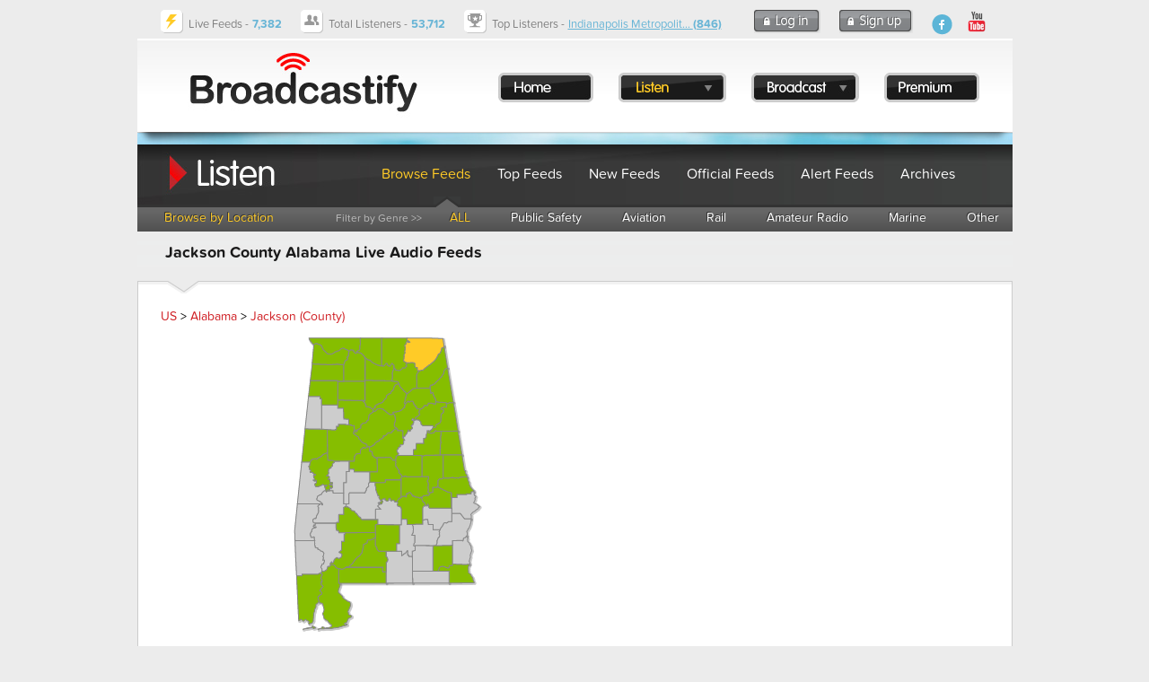

--- FILE ---
content_type: text/html; charset=UTF-8
request_url: https://www.broadcastify.com/listen/ctid/36/northalabamatech.team
body_size: 26927
content:
<!DOCTYPE html>
<head>
<title>Jackson County Alabama Live Audio Feeds</title>
<link rel="alternate" media="only screen and (max-width: 640px)" href="https://m.broadcastify.com/listen/ctid/36/northalabamatech.team">

<script type="text/javascript" src="https://use.typekit.com/mmc0vtk.js"></script>
<script type="text/javascript">try{Typekit.load();}catch(e){}</script>
<script type="text/javascript" src="https://ajax.googleapis.com/ajax/libs/jquery/1.6.4/jquery.min.js"></script>
            <script async src="//pagead2.googlesyndication.com/pagead/js/adsbygoogle.js"></script>
            <script async='async' src='https://www.googletagservices.com/tag/js/gpt.js'></script>
            <script>
                var googletag = googletag || {};
                googletag.cmd = googletag.cmd || [];

                googletag.cmd.push(function() {
                    googletag.defineSlot('/13126969/bcfy_generic_728', [[728, 90]], 'div-gpt-ad-1538001444465-0').addService(googletag.pubads());
                    googletag.defineSlot('/13126969/bcfy_browse_336_280', [[336, 280], [300, 250]], 'div-gpt-ad-1538133190716-0').addService(googletag.pubads());
                    googletag.defineSlot('/13126969/bcfy_browse_336_280', [[336, 280], [300, 250]], 'div-gpt-ad-1538133190716-1').addService(googletag.pubads());
                    googletag.defineSlot('/13126969/bcfy_webplayer_336_280', [[336, 280], [300, 250]], 'div-gpt-ad-1538133711086-0').addService(googletag.pubads());
                    googletag.pubads().disableInitialLoad();
                    googletag.pubads().enableSingleRequest();
                    googletag.enableServices();
                });
            </script>

            <script type='text/javascript'>
                !function(a9,a,p,s,t,A,g){if(a[a9])return;function q(c,r){a[a9]._Q.push([c,r])}a[a9]={init:function(){q("i",arguments)},fetchBids:function(){q("f",arguments)},setDisplayBids:function(){},targetingKeys:function(){return[]},_Q:[]};A=p.createElement(s);A.async=!0;A.src=t;g=p.getElementsByTagName(s)[0];g.parentNode.insertBefore(A,g)}("apstag",window,document,"script","//c.amazon-adsystem.com/aax2/apstag.js");

                apstag.init({
                    pubID:  'a8366033-ec5b-47ac-a56b-f59fe0f1ffeb',
                    adServer: 'googletag',
                    bidTimeout: 2e3,
                    params: {
                        us_privacy: "1---"
                    }
                });

                apstag.fetchBids({
                    slots: [{
                        slotID: 'div-gpt-ad-1538001444465-0',
                        slotName: '/13126969/bcfy_generic_728',
                        sizes: [[728,90]]
                    },{
                        slotID: 'div-gpt-ad-1538133190716-0',
                        slotName: '/13126969/bcfy_browse_336_280',
                        sizes: [[300,250]]
                    },{
                        slotID: 'div-gpt-ad-1538133190716-1',
                        slotName: '/13126969/bcfy_browse_336_280',
                        sizes: [[300,250]]
                    },{
                        slotID: 'div-gpt-ad-1538133711086-0',
                        slotName: '/13126969/bcfy_webplayer_336_280',
                        sizes: [[300,250]]
                    }]
                }, function(bids) {
                    googletag.cmd.push(function() {
                        apstag.setDisplayBids();
                        googletag.pubads().refresh();
                    });
                });
            </script>


                            <!-- Admiral -->
                <script type="text/javascript">!(function(o,n,t){t=o.createElement(n),o=o.getElementsByTagName(n)[0],t.async=1,t.src="https://scintillatingsilver.com/v2vfyTXDVbmzWVjLMBg1HYHtlJPNEaUAVSsDrS0SMnPSaMbx2X7eS32IhoNrbftnc",o.parentNode.insertBefore(t,o)})(document,"script"),(function(o,n){function t(){(t.q=t.q||[]).push(arguments)}t.v=1,o.admiral=o.admiral||t})(window);!(function(o,t,n,c){function e(n){(function(){try{return(localStorage.getItem("v4ac1eiZr0")||"").split(",")[4]>0}catch(o){}return!1})()&&(n=o[t].pubads())&&n.setTargeting("admiral-engaged","true")}(c=o[t]=o[t]||{}).cmd=c.cmd||[],typeof c.pubads===n?e():typeof c.cmd.unshift===n?c.cmd.unshift(e):c.cmd.push(e)})(window,"googletag","function");</script>
            <script type="text/javascript" src="https://s.broadcastify.com/scripts/bcfy001.js?v=1"></script>
<link rel="stylesheet" type="text/css" href="https://s.broadcastify.com/styles/bcfy009.css">
<link rel="stylesheet" type="text/css" href="https://s.broadcastify.com/assets/qtip2/jquery.qtip.min01.css">
<meta property="og:title" content="Jackson County Alabama Live Audio Feeds" />
<meta property="og:image" content="https://s.broadcastify.com/i/Facebook-Icon.png" />
<meta property="og:description" content="Jackson County Alabama Live Audio Feeds" />
<meta property="og:site_name" content="Broadcastify.com" />
<meta property="og:url" content="https://www.broadcastify.com/listen/ctid/36/northalabamatech.team" />
<meta property="fb:app_id" content="350590418343774" />
<meta http-equiv="refresh" content="300" />
<meta http-equiv="Content-Type" content="text/html; charset=UTF-8">
<meta http-equiv="X-UA-Compatible" content="IE=edge,requiresActiveX=true" />
<meta name="KEYWORDS" content="Jackson County, police, fire, ems, live audio, audio, streams, feeds, streaming, aircraft, atc, amateur radio, listen, live, scanner, radio, rail, trains">
<meta name="DESCRIPTION" content="Jackson County Alabama Live Audio Feeds">
<link rel="apple-touch-icon" sizes="57x57" href="https://s.broadcastify.com/icons/apple-icon-57x57.png">
<link rel="apple-touch-icon" sizes="60x60" href="https://s.broadcastify.com/icons/apple-icon-60x60.png">
<link rel="apple-touch-icon" sizes="72x72" href="https://s.broadcastify.com/icons/apple-icon-72x72.png">
<link rel="apple-touch-icon" sizes="76x76" href="https://s.broadcastify.com/icons/apple-icon-76x76.png">
<link rel="apple-touch-icon" sizes="114x114" href="https://s.broadcastify.com/icons/apple-icon-114x114.png">
<link rel="apple-touch-icon" sizes="120x120" href="https://s.broadcastify.com/icons/apple-icon-120x120.png">
<link rel="apple-touch-icon" sizes="144x144" href="https://s.broadcastify.com/icons/apple-icon-144x144.png">
<link rel="apple-touch-icon" sizes="152x152" href="https://s.broadcastify.com/icons/apple-icon-152x152.png">
<link rel="apple-touch-icon" sizes="180x180" href="https://s.broadcastify.com/icons/apple-icon-180x180.png">
<link rel="icon" type="image/png" sizes="192x192"  href="https://s.broadcastify.com/icons/android-icon-192x192.png">
<link rel="icon" type="image/png" sizes="32x32" href="https://s.broadcastify.com/icons/favicon-32x32.png">
<link rel="icon" type="image/png" sizes="96x96" href="https://s.broadcastify.com/icons/favicon-96x96.png">
<link rel="icon" type="image/png" sizes="16x16" href="https://s.broadcastify.com/icons/favicon-16x16.png">
<script src="https://cdn.jsdelivr.net/npm/chart.js"></script>
</head>
<body>
        	<div id="fb-root"></div>
	<script>(function (d, s, id) {
			var js, fjs = d.getElementsByTagName(s)[0];
			if (d.getElementById(id)) return;
			js = d.createElement(s);
			js.id = id;
			js.src = "//connect.facebook.net/en_US/sdk.js#xfbml=1&appId=350590418343774&version=v6.0";
			fjs.parentNode.insertBefore(js, fjs);
		}(document, 'script', 'facebook-jssdk'));</script>
<div id="bcfypage">
	<div id="unav">
		<table class="layout">
		<tr>
		<td class="unavImg">
			<div class="icon-livefeeds"></div>
		</td>	
		<td class="unavContent">
		<span class="hdFont">Live Feeds -</span> <span style="font-weight: bold" class="hdFontAlt">7,382</span>
		</td>
		<td class="unavImg">
			<div class="icon-currentlistener"></div>
		</td>	
		<td class="unavContent">
		<span class="hdFont">Total Listeners -</span> <span style="font-weight: bold" class="hdFontAlt"><b>53,712</b></span>
		</td>
		<td class="unavImg">
			<div class="icon-topfeed"></div>
		</td>	
		<td class="unavContent w100">
		<span class="hdFont">Top Listeners -</span> <span class="hdFontAlt"><a href="/listen/feed/32602">Indianapolis Metropolit... <b>(846)</b></a></span>
 
		</td>
				<td class="unavContent">
			<a class="button-login" href="/login/">
			</a>
		</td>
		<td class="unavContent">
			<a class="button-signup" href="/register/">
			</a>
		</td>
				<td class="unavContent w100" style="padding-right: 50px;">
			<div style="float: right">
				<a class="icon-fb-blue" href="https://www.facebook.com/broadcastify">
				</a>
				&nbsp;
				<a target="_blank" href="https://www.youtube.com/@bcfylb">
                    <img style="width:30px" alt="Broadcastify Youtube Channel Icon" src="https://s.broadcastify.com/icons/icon-yt-48.png" />
				</a>
			</div>
		</td>
		</tr>
		</table>
	</div>
	<div id="header" onClick="window.location='/'" style="cursor: pointer">
	<table style="position: absolute; padding-top: 35px; padding-left: 375px;">
		<tr>
		<td style="width: 20px"></td>
		<td><a class="button-menu-home" href="/"></a></td>
		<td style="width: 20px"></td>
		<td>
			<a id="bml" class="button-menu-listen-hl ?>" href="/listen"></a>
			<div class="dropMenu" id="listenMenu">
				<div class="menu-dropdown-top"></div>
				<ul style="z-index: 10000; list-style: none; margin: 0; padding: 0; position: absolute; top: 7px;">
					<li class="menu-dropdown-span"><a href="/listen">Browse Feeds</a></li>
					<li class="menu-dropdown-span"><a href="/listen/top">Top Feeds</a></li>
					<li class="menu-dropdown-span"><a href="/listen/new">New Feeds</a></li>
					<li class="menu-dropdown-span"><a href="/listen/official">Official Feeds</a></li>
					<li class="menu-dropdown-span"><a href="/listen/alert">Alert Feeds</a></li>
					<li class="menu-dropdown-span"><a href="/archives">Archives</a></li>
                    <li class="menu-dropdown-span"><a href="/dashboards">Dashboards</a></li>
                    <li class="menu-dropdown-span"><a href="/calls">Calls Platform</a></li>
				</ul>
				<div style="position: absolute; top: 240px" class="menu-dropdown-bottom"></div>
			</div>
		</td>
		<td style="width: 20px"></td>
		<td>
			<a id="bmb" class="button-menu-broadcast" href="/broadcast"></a>
			<div class="dropMenu" id="broadcastMenu">
				<div class="menu-dropdown-top"></div>
				<ul style="z-index: 10000; list-style: none; margin: 0; padding: 0; position: absolute; top: 7px;">
					<li class="menu-dropdown-span"><a href="/broadcast">Broadcast Feed</a></li>
					<li class="menu-dropdown-span"><a href="https://www.broadcastify.com/connect/">Official Providers</a></li>
					<li class="menu-dropdown-span"><a href="/broadcast/how">How It Works</a></li>
					<li class="menu-dropdown-span"><a href="https://broadcastify.zendesk.com/hc/en-us/articles/204740075-Feed-Provider-Incentives">Incentives</a></li>
				</ul>
				<div style="position: absolute; top: 160px" class="menu-dropdown-bottom"></div>
			</div>
		</td>
		<td style="width: 20px"></td>
		<td><a class="button-menu-premium" href="/premium"></a></td>
		<td style="width: 20px"></td>
		</tr>
	</table>
	</div>
        	<div id="headerSpacer"></div>

<div class="subHeadListen">
	<table class="layout">
	<tr>
	<td style="width: 250px;"></td>
	<td class="subHeadContentc"><a href="/listen">Browse Feeds</a></td>
	<td class="subHeadContent"><a href="/listen/top">Top Feeds</a></td>
	<td class="subHeadContent"><a href="/listen/new">New Feeds</td>
	<td class="subHeadContent"><a href="/listen/official">Official Feeds</td>
	<td class="subHeadContent"><a href="/listen/alert">Alert Feeds</td>
	<td class="subHeadContent"><a href="/archives">Archives</td>
	</tr>
	</table>
</div>
<div class="subNav">
	<table class="layout">
	<tr>
	<td class="subNavContentc"><a href="/listen">Browse by Location</a></td>
	<td style="width: 210px;"></td>
	<td class="subNavContentLabel">Filter by Genre >></td>
	<td class="subNavContentc"><a href="/listen/ctid/36">ALL</a></td>
	<td class="subNavContent"><a href="/listen/ctid/36/publicsafety">Public Safety</a></td>
	<td class="subNavContent"><a href="/listen/ctid/36/aviation">Aviation</a></td>
	<td class="subNavContent"><a href="/listen/ctid/36/rail">Rail</a></td>
	<td class="subNavContent"><a href="/listen/ctid/36/amateur">Amateur Radio</a></td>
	<td class="subNavContent"><a href="/listen/ctid/36/marine">Marine</a></td>
	<td class="subNavContent"><a href="/listen/ctid/36/other">Other</a></td>
	</tr>
	</table>
	<img class="subNavArrow" src="https://s.broadcastify.com/i/menu-indicator-arrow.png">
</div>
<div class="subHeadBg">
<table class="layout" width=\"975px\">
<tr>
<td valign="top" width="650px" >
<h1>Jackson County Alabama Live Audio Feeds </h1></td>
</tr>
</table>
</div>
	<div class="contentBox">
		<br />
		<a href="/listen/">US</a> > <a href="/listen/stid/1">Alabama</a> > <a href="/listen/ctid/36">Jackson (County)</a> <table><tr>
<td align="center" valign="top">            <script type="text/javascript" src="https://s.broadcastify.com/maps/fm5/js/fusioncharts.js"></script>
            <script type="text/javascript">
                FusionCharts.ready(function(){
                    var stateMap = new FusionCharts({
                        "type": "maps/Alabama",
                        "renderAt": "mapContainer",
                        "width": "500",
                        "height": "350",
                        "dataFormat": "jsonurl",
                        "dataSource": "%2Fscripts%2Fmaps%2Ffm5controller.php%3Fstid%3D1%26ctid%3D36"
                    });
                    stateMap.render();
                });
            </script>

            <div id="mapContainer">Loading Map.... <br /><br /><img src="https://s.radioreference.com/i/progress/blueCircle.gif"><br /><br /></div>
            </td><td class="invgut">&nbsp;</td><td align="center" valign="top">                    <div id='div-gpt-ad-1538133190716-0'>&nbsp;</div>
                    <script>
                        googletag.cmd.push(function() { googletag.display('div-gpt-ad-1538133190716-0'); });
                    </script>
                    <br /><br /></td>
</tr>
</table>
<br />
            <span id="incidents">
	<div id="progress" class="wait">Retrieving IPN Incidents........ <br/>
        <img style="vertical-align: middle;" src="https://s.radioreference.com/i/p4/loading.gif">
        <br/><br/>
    </div>
	</span>
            <br/>
            <h2>Live Feed Listing for Jackson County</h2>
			To listen to a feed using the online
			player, choose "Web Player" as the player selection and click the play icon for the appropriate feed. To
			listen using other methods such as Windows Media Player, iTunes, or
			Winamp, choose your player selection and click the play icon to
			start listening. <a href="/premium/">Premium Subscribers</a> can set their
			default external media player on their <a href="/MyBCFY">MyBCFY Personalization Page</a>.<br />
			<br />
			Feed archives can be found by clicking the additional feed details icon
			<img class="button-info"></img>
			for each feed.<br />
			<br />
			<div class="c">
                    <div id='div-gpt-ad-1538001444465-0' style='height:90px; width:728px; margin: 0 auto;'>&nbsp;</div><br />
                    <script>
                        googletag.cmd.push(function() { googletag.display('div-gpt-ad-1538001444465-0'); });
                    </script>
					
</div><br />
<script>
    function changePlayer(a, feedId) {
        var link;
        var image;
        idToUpdate = 'l-' + a.id;
        image = "https://s.broadcastify.com/i/button-play.png";
        if (a.value == 5) {
            link = "javascript:LaunchWindow('/webPlayer/" + a.id + "/web', 'WebFeed" + a.id + "','height=750,width=780,scrollbars=no');";
        }
        else if (a.value == 11) {
            link = "https://audio.broadcastify.com/" + a.id + ".mp3";
        }
        else if (a.value == 21) {
            link = "javascript:LaunchWindow('/webPlayerAdv/" + a.id + "', 'WebFeedAdv" + a.id + "','height=750,width=780,scrollbars=no');";
        }
        else {
            link = "javascript:LaunchWindow('/webPlayer/" + a.id + "/web', 'WebFeed" + a.id + "','height=750,width=780,scrollbars=no');";
        }
        var theContent = '<a href=\"' + link + '\"><img src=\"' + image + '\"></a>';
        document.getElementById(idToUpdate).innerHTML = theContent;
    }
</script>
<table class="btable" width="99%">
    <tr>
        <th>Listen</th>
        <th>Feed</th>
        <th>Genre</th>
        <th>Listeners</th>
        <th>Player Selection</th>
        <th>Links</th>
        <th>Status</th>
    </tr>
    <tr>
<td class="c m" id="l-45944">
<a class="button-play" href="javascript:LaunchWindow('/webPlayer/45944','45944','height=750,width=780,scrollbars=no')"></a>
</td>
<td class="w100">
<a href="/listen/feed/45944"><span class="px13">Alabama Air Medical Transport Dispatch (Aircom)</span></a></td>
<td class="c" nowrap>Public Safety
<br />
</td>
<td class="c" nowrap>3</td>
<td nowrap>
<select id="45944" onChange="changePlayer(this);">
<option value="5" selected>HTML5 Web Player</option>
<option value="11">Static URL ($$)</option>
<option value="21">Advanced Web Player ($$)</option>
</select>
</td>
<td nowrap>
<a href="/listen/feed/45944" class="button-info feed-info"></a>
&nbsp;</td>
<td class="online">Online</td>
</tr>
<tr>
<td class="c m" id="l-43474">
<a class="button-play" href="javascript:LaunchWindow('/webPlayer/43474','43474','height=750,width=780,scrollbars=no')"></a>
</td>
<td class="w100">
<a href="/listen/feed/43474"><span class="px13">Bridgeport CSX and NS Railroad</span></a><br /><br />
<span class="rrfont">CSX and NS Railroads in Bridgeport, AL</span>
</td>
<td class="c" nowrap>Rail
<br />
</td>
<td class="c" nowrap>1</td>
<td nowrap>
<select id="43474" onChange="changePlayer(this);">
<option value="5" selected>HTML5 Web Player</option>
<option value="11">Static URL ($$)</option>
<option value="21">Advanced Web Player ($$)</option>
</select>
</td>
<td nowrap>
<a href="/listen/feed/43474" class="button-info feed-info"></a>
&nbsp;</td>
<td class="online">Online</td>
</tr>
<tr>
<td class="c m" id="l-20800">
<a class="button-play" href="javascript:LaunchWindow('/webPlayer/20800','20800','height=750,width=780,scrollbars=no')"></a>
</td>
<td class="w100">
<a href="/listen/feed/20800"><span class="px13">Hollywood Fire and Rescue</span></a><br /><br />
<span class="rrfont">Frequency 154.3700</span>
</td>
<td class="c" nowrap>Public Safety
<br />
</td>
<td class="c" nowrap>0</td>
<td nowrap>
<select id="20800" onChange="changePlayer(this);">
<option value="5" selected>HTML5 Web Player</option>
<option value="11">Static URL ($$)</option>
<option value="21">Advanced Web Player ($$)</option>
</select>
</td>
<td nowrap>
<a href="/listen/feed/20800" class="button-info feed-info"></a>
&nbsp;<a href="http://www.edispatches.com/" class="button-feed feed-link"></a>
&nbsp;</td>
<td class="online">Online</td>
</tr>
<tr>
<td class="c m" id="l-42940">
<a class="button-play" href="javascript:LaunchWindow('/webPlayer/42940','42940','height=750,width=780,scrollbars=no')"></a>
</td>
<td class="w100">
<img class="tagsAvail" src="https://s.broadcastify.com/i/tags_avail.gif">&nbsp;<a href="/listen/feed/42940"><span class="px13">Jackson County Sheriff Dispatch </span></a></td>
<td class="c" nowrap>Public Safety
<br />
</td>
<td class="c" nowrap>0</td>
<td nowrap>
<select id="42940" onChange="changePlayer(this);">
<option value="5" selected>HTML5 Web Player</option>
<option value="11">Static URL ($$)</option>
<option value="21">Advanced Web Player ($$)</option>
</select>
</td>
<td nowrap>
<a href="/listen/feed/42940" class="button-info feed-info"></a>
&nbsp;</td>
<td class="online">Online</td>
</tr>
<tr>
<td class="c m" id="l-27597">
<a class="button-play" href="javascript:LaunchWindow('/webPlayer/27597','27597','height=750,width=780,scrollbars=no')"></a>
</td>
<td class="w100">
<a href="/listen/feed/27597"><span class="px13">Paint Rock Fire</span></a></td>
<td class="c" nowrap>Public Safety
<br />
</td>
<td class="c" nowrap>0</td>
<td nowrap>
<select id="27597" onChange="changePlayer(this);">
<option value="5" selected>HTML5 Web Player</option>
<option value="11">Static URL ($$)</option>
<option value="21">Advanced Web Player ($$)</option>
</select>
</td>
<td nowrap>
<a href="/listen/feed/27597" class="button-info feed-info"></a>
&nbsp;<a href="http://www.edispatches.com/" class="button-feed feed-link"></a>
&nbsp;</td>
<td class="online">Online</td>
</tr>
<tr>
<td class="c m" id="l-14996">
<a class="button-play" href="javascript:LaunchWindow('/webPlayer/14996','14996','height=750,width=780,scrollbars=no')"></a>
</td>
<td class="w100">
<a href="/listen/feed/14996"><span class="px13">Stevenson Fire</span></a><br /><br />
<span class="rrfont">Frequency 154.1900</span>
</td>
<td class="c" nowrap>Public Safety
<br />
</td>
<td class="c" nowrap>0</td>
<td nowrap>
<select id="14996" onChange="changePlayer(this);">
<option value="5" selected>HTML5 Web Player</option>
<option value="11">Static URL ($$)</option>
<option value="21">Advanced Web Player ($$)</option>
</select>
</td>
<td nowrap>
<a href="/listen/feed/14996" class="button-info feed-info"></a>
&nbsp;<a href="http://www.edispatches.com/" class="button-feed feed-link"></a>
&nbsp;</td>
<td class="online">Online</td>
</tr>
<tr>
<td class="c m" id="l-45999">
<a class="button-play" href="javascript:LaunchWindow('/webPlayer/45999','45999','height=750,width=780,scrollbars=no')"></a>
</td>
<td class="w100">
<a href="/listen/feed/45999"><span class="px13">Stevenson, AL NS and CSX Railroads</span></a></td>
<td class="c" nowrap>Rail
<br />
</td>
<td class="c" nowrap>0</td>
<td nowrap>
<select id="45999" onChange="changePlayer(this);">
<option value="5" selected>HTML5 Web Player</option>
<option value="11">Static URL ($$)</option>
<option value="21">Advanced Web Player ($$)</option>
</select>
</td>
<td nowrap>
<a href="/listen/feed/45999" class="button-info feed-info"></a>
&nbsp;</td>
<td class="online">Online</td>
</tr>
</table><br />
            <script>
                jQuery.getJSON("/scripts/ajax/ipnProxy.php?ctid=36&uid=0&callback=?",
                    function (data) {
                        if (data.incident[0]) {
                            var returnHTML = "<table style=\"border: 1px solid #E0E0E0;border-collapse: collapse;\" width=\"100%\">";
                            returnHTML += "<tr><td style=\"background-color: #000000\" colspan=\"3\">";
                            returnHTML += "<a href=\"http://www.IncidentPage.net/in.cgi?ID=RADIOREF\">";
                            returnHTML += "<img border=\"0\" src=\"https://s.radioreference.com/i/p4/affiliates/ipnHeader.gif\"></a>";
                            returnHTML += "&nbsp;&nbsp;<span style=\"color: #ECEFF5;\">";
                            returnHTML += "&nbsp; &nbsp; &nbsp; &nbsp; <span style=\"color: yellow;\">Incidents Displayed Below Provided by <a style=\"color: yellow; text-decoration: underline; font-weight: bold;\" href=\"http://www.IncidentPage.net/in.cgi?ID=RADIOREF\">Incident Page Network</a></span></span></td></tr>";
                            returnHTML += "<tr><th>Incident</th><th>Description</th>";
                            $.each(data.incident, function (i, item) {
                                returnHTML += "<tr>";
                                returnHTML += "<td nowrap valign=\"top\" style=\"border: 1px solid #E0E0E0;font-family:'Courier New'; font-size: 13px;\">" + item.incidentType + "<br />" + item.date + " " + item.time + "</td>";
                                returnHTML += "<td style=\"border: 1px solid #E0E0E0; font-family:'Courier New'; font-size: 13px;\">(" + item.city + " - " + item.frequency + ")" + item.description + " " + "[" + item.dispatcher + "]" + "</td>";
                                returnHTML += "</tr>";
                            });
                            if (data.id) {
                                returnHTML += "<tr><td style=\"background-color: #ECEFF5\" colspan=\"3\"><i>Displayed in Real Time [<b>You are IPN User: " + data.id + "]</b></i> - <a href=\"http://wiki.radioreference.com/index.php/Incident_Page_Network\">Details here</a>.</td></tr>\n";
                            }
                            else {
                                returnHTML += "<tr><td style=\"background-color: #ECEFF5\" colspan=\"3\"><i>Incidents delayed up to 2 hours.</i> <a href=\"http://wiki.radioreference.com/index.php/Incident_Page_Network\">Details here</a>.</td></tr>\n";
                            }
                            returnHTML += "</table>";
                            $('#incidents').replaceWith(returnHTML);
                        }
                        else {
                            var returnHTML = "<table class=\"rrtable\" width=\"350px\">";
                            returnHTML += "<tr><td style=\"background-color: #000000\" <a href=\"http://www.IncidentPage.net/in.cgi?ID=RADIOREF\"><img border=\"0\" src=\"http://s.radioreference.com/i/p4/affiliates/ipnHeader.gif\"></a>&nbsp;&nbsp;<span style=\"color: #ECEFF5;\">Incidents Sponsored by <a style=\"color: #ECEFF5; text-decoration: underline;\" href=\"http://www.IncidentPage.net/in.cgi?ID=RADIOREF\">Incident Page Network</a></span></td></tr>";
                            returnHTML += "<tr><td><i>No IPN Incidents Available</i></td></tr>\n";
                            returnHTML += "</table>\n";
                            $('#incidents').replaceWith(returnHTML);
                        }
                    }
                );

            </script>
            	</div>
	<div class="gutter25"></div>
<div id="footer">
	<table class="layout">
	<tr>
	<td class="footerContent">
	Copyright 2026 by Broadcastify.com
 	</td>	
	<td class="footerContent">
	<a href="/privacy">Privacy Policy</a>
 	</td>	
	<td class="footerContent">
	<a href="/terms">Terms and Conditions</a>
 	</td>
	<td class="footerContent">
	<a href="https://support.broadcastify.com">Help</a>
 	</td>	
	<td class="footerContent">
	<a href="/about">About Us</a>
 	</td>
	<td class="w100 m">
		<div style="float: right; margin-right: 25px;">
			<a class="icon-fb-grey" href="https://www.facebook.com/broadcastify">
			</a>
			&nbsp;
            <a target="_blank" href="https://www.youtube.com/@bcfylb">
                <img style="width:30px" alt="Broadcastify Youtube Channel Icon" src="https://s.broadcastify.com/icons/icon-yt-48.png" />
            </a>
		</div>
	</td>
	</tr>
	</table>

</div>


</div>
<div style="display: none;" class="menu-dropdown-span"></div>
<!-- prod -->
<script type="text/javascript" src="https://s.broadcastify.com/assets/qtip2/jquery.qtip.min.js"></script>
<script type="text/javascript" src="https://s.broadcastify.com/scripts/bcfy011e.js"></script>
<script type="text/javascript" src="https://s.broadcastify.com/scripts/tooltips006.js?v=2"></script>
</body>
</html>



--- FILE ---
content_type: text/html; charset=UTF-8
request_url: https://www.broadcastify.com/scripts/ajax/ipnProxy.php?ctid=36&uid=0&callback=jQuery16407120216276315452_1768710482503&_=1768710482986
body_size: 80
content:
jQuery16407120216276315452_1768710482503 ({
	"key": "w5ud8oHBrbGt",
	"id": "",
	"type": "",
	"state": "AL",
	"chapter": "",
	"county": "JACKSON COUNTY",
	"limit": "5",
	"incident":  []
});


--- FILE ---
content_type: text/html; charset=utf-8
request_url: https://www.google.com/recaptcha/api2/aframe
body_size: 266
content:
<!DOCTYPE HTML><html><head><meta http-equiv="content-type" content="text/html; charset=UTF-8"></head><body><script nonce="zdcU4Czh69ZD2ripCkwcqA">/** Anti-fraud and anti-abuse applications only. See google.com/recaptcha */ try{var clients={'sodar':'https://pagead2.googlesyndication.com/pagead/sodar?'};window.addEventListener("message",function(a){try{if(a.source===window.parent){var b=JSON.parse(a.data);var c=clients[b['id']];if(c){var d=document.createElement('img');d.src=c+b['params']+'&rc='+(localStorage.getItem("rc::a")?sessionStorage.getItem("rc::b"):"");window.document.body.appendChild(d);sessionStorage.setItem("rc::e",parseInt(sessionStorage.getItem("rc::e")||0)+1);localStorage.setItem("rc::h",'1768710485696');}}}catch(b){}});window.parent.postMessage("_grecaptcha_ready", "*");}catch(b){}</script></body></html>

--- FILE ---
content_type: application/x-javascript
request_url: https://s.broadcastify.com/maps/fm5/js/maps/fusioncharts.alabama.js
body_size: 52637
content:
/*
 FusionCharts JavaScript Library
 Copyright FusionCharts Technologies LLP
 License Information at <http://www.fusioncharts.com/license>

 @author FusionCharts Technologies LLP
 @meta package_map_pack core
 @id fusionmaps.Alabama.20.10-30-2012 06:07:17
*/
FusionCharts.register("module",["private","modules.renderer.js-alabama",function(){var f=this,b=f.hcLib,c=b.chartAPI,h=b.moduleCmdQueue,b=b.injectModuleDependency,a=!!c.geo,e,g,d;e=[{name:"Alabama",revision:20,standaloneInit:!0,baseWidth:550,baseHeight:865,baseScaleFactor:10,entities:{"069":{outlines:[["M",5177,6712,"Q",5182,6708,5178,6702,5176,6700,5172,6697,5171,6695,5169,6695,5152,6693,5135,6693,5132,6693,5130,6695,5121,6699,5102,6699,5097,6700,5092,6700,5072,6702,5052,6702,5004,6702,4956,6698,
4923,6695,4889,6696,4823,6698,4756,6689,4736,6687,4716,6686,4698,6685,4680,6687,"L",4680,6730,"Q",4680,6733,4679,6734,4677,6735,4673,6734,4668,6733,4664,6734,4662,6735,4660,6735,4645,6738,4633,6738,4630,6738,4627,6738,4625,6738,4623,6738,4619,6738,4607,6736,4591,6734,4588,6744,4587,6747,4585,6748,4581,6751,4580,6757,4580,6763,4580,6770,4580,6777,4581,6783,4584,6792,4573,6800,4572,6802,4569,6802,4569,6802,4559,6800,4559,6802,4553,6803,4554,6799,4540,6798,4537,6798,4533,6798,4504,6800,4480,6783,4479,
6782,4477,6780,4470,6775,4457,6773,4451,6770,4444,6768,4432,6766,4421,6762,4419,6762,4417,6761,4406,6755,4387,6757,4356,6760,4326,6769,4314,6773,4304,6784,4286,6803,4281,6826,4274,6860,4250,6902,"L",4578,6902,4578,7249,5313,7243,"Q",5314,7241,5314,7238,5318,7224,5316,7218,5314,7211,5309,7205,5286,7176,5285,7139,5285,7136,5284,7135,5280,7133,5281,7126,5282,7117,5280,7109,5280,7107,5279,7105,5270,7081,5258,7066,5257,7064,5255,7063,5239,7054,5230,7032,5229,7029,5227,7027,5218,7014,5211,6993,5210,6989,
5208,6987,5205,6984,5203,6982,5200,6979,5198,6977,5195,6976,5193,6974,5172,6961,5152,6943,5151,6941,5150,6939,5149,6934,5148,6930,5147,6926,5147,6923,5147,6921,5148,6919,5151,6913,5152,6906,5152,6903,5154,6902,5157,6899,5155,6893,5154,6891,5152,6890,5144,6887,5144,6876,5143,6869,5144,6863,5149,6839,5149,6813,5149,6808,5147,6803,5142,6788,5144,6770,5144,6768,5144,6766,5145,6763,5147,6761,5149,6758,5152,6758,5158,6758,5161,6753,5164,6746,5165,6740,5168,6730,5173,6720,5174,6718,5174,6716,"Q",5175,6713,
5177,6712,"Z"]],label:"Houston",shortLabel:"HO",labelPosition:[478.3,696.7],labelAlignment:["center","middle"]},"061":{outlines:[["M",3504,6902,"L",3508,7251,4578,7249,4578,6902,"Z"]],label:"Geneva",shortLabel:"GE",labelPosition:[404.1,707.6],labelAlignment:["center","middle"]},"053":{outlines:[["M",2628,6827,"Q",2633,6803,2638,6784,"L",1546,6784,"Q",1545,6785,1545,6786,1542,6789,1540,6793,1529,6798,1518,6804,1482,6826,1444,6843,1441,6845,1437,6845,1425,6846,1417,6842,1416,6841,1413,6840,1407,6838,
1401,6835,1391,6830,1383,6827,1381,6826,1378,6825,1372,6822,1351,6825,1349,6825,1347,6824,1342,6824,1336,6825,"L",1335,6826,1335,7257,2730,7253,2730,6911,"Q",2721,6910,2718,6911,2716,6911,2714,6912,2708,6915,2702,6913,2685,6907,2671,6914,2658,6921,2643,6924,2636,6925,2634,6918,2629,6903,2626,6887,2623,6872,2626,6856,2626,6853,2626,6850,"Q",2626,6838,2628,6827,"Z"]],label:"Escambia",shortLabel:"ES",labelPosition:[203.3,702],labelAlignment:["center","middle"]},"003":{outlines:[["M",1194,6718,"Q",1191,
6717,1189,6715,1180,6708,1161,6711,1142,6715,1121,6713,1103,6711,1082,6710,1084,6717,1087,6724,1088,6727,1088,6730,1087,6740,1081,6744,1080,6746,1078,6747,1071,6756,1060,6762,1058,6764,1056,6762,1047,6757,1035,6750,1031,6757,1026,6762,1015,6772,1001,6780,1005,6789,1003,6796,1001,6812,996,6827,991,6842,983,6853,975,6864,961,6870,941,6880,924,6894,898,6913,862,6899,860,6899,857,6899,854,6896,849,6892,847,6897,846,6900,845,6904,844,6906,834,6919,826,6930,824,6933,824,6936,824,6939,826,6950,827,6952,
827,6953,830,6970,825,6980,835,6985,848,6988,852,6998,853,7006,853,7008,853,7010,855,7021,843,7026,840,7027,838,7029,835,7032,832,7034,818,7046,822,7070,824,7083,816,7090,810,7095,802,7096,795,7120,822,7131,833,7136,841,7143,847,7149,848,7159,849,7168,846,7173,845,7176,845,7179,846,7189,839,7190,833,7192,825,7196,814,7200,820,7207,822,7209,823,7211,825,7213,828,7214,833,7216,842,7219,831,7231,816,7241,813,7243,813,7246,811,7256,818,7263,819,7276,823,7289,825,7298,824,7306,836,7308,846,7314,865,7327,
872,7347,873,7349,871,7352,868,7357,864,7365,858,7376,845,7380,842,7381,839,7383,828,7389,826,7406,825,7414,824,7422,823,7424,822,7425,813,7432,808,7434,780,7442,780,7479,781,7487,789,7490,813,7499,828,7521,838,7535,838,7552,838,7564,830,7574,828,7577,825,7578,810,7586,786,7591,784,7592,782,7595,776,7612,773,7626,772,7630,765,7630,764,7630,761,7630,754,7632,745,7633,732,7635,730,7648,728,7664,726,7678,724,7687,727,7695,729,7700,730,7704,732,7709,734,7719,735,7725,735,7731,734,7744,741,7749,744,7752,
747,7759,750,7766,753,7775,756,7787,760,7797,760,7799,761,7800,763,7808,769,7814,770,7816,772,7818,775,7821,779,7825,780,7826,782,7827,812,7838,843,7844,853,7846,860,7856,865,7863,868,7871,869,7881,871,7888,873,7891,874,7895,875,7899,875,7904,875,7914,880,7919,881,7921,882,7924,883,7926,884,7928,889,7937,889,7951,890,7963,892,7974,893,7976,894,7978,897,7984,898,7991,901,8001,907,8008,908,8011,908,8014,906,8061,886,8102,878,8117,871,8132,867,8140,866,8150,866,8172,875,8180,882,8186,886,8197,888,8204,
890,8208,891,8210,892,8213,893,8217,894,8220,895,8249,900,8270,901,8275,902,8280,903,8287,908,8290,921,8299,937,8314,940,8317,940,8320,941,8330,951,8333,955,8335,958,8336,963,8337,967,8338,971,8339,975,8340,986,8342,997,8345,1E3,8345,1001,8347,1015,8368,1032,8394,1050,8418,1072,8439,1086,8453,1102,8464,1111,8470,1118,8476,1124,8482,1128,8490,1130,8493,1126,8504,1124,8508,1123,8512,1123,8515,1122,8516,1121,8525,1118,8530,1109,8539,1098,8543,1063,8553,1027,8561,1020,8563,1011,8562,986,8559,964,8570,
952,8576,939,8574,920,8571,902,8562,896,8560,892,8555,882,8545,867,8538,862,8535,851,8539,846,8541,846,8550,847,8551,846,8553,840,8564,827,8571,825,8573,822,8574,815,8578,808,8580,783,8588,758,8592,742,8594,732,8599,721,8604,724,8613,725,8616,727,8618,729,8619,731,8618,737,8616,742,8613,776,8587,828,8592,855,8595,881,8594,906,8593,931,8590,990,8584,1048,8589,1079,8591,1110,8588,1143,8585,1174,8575,1215,8564,1257,8565,1281,8565,1304,8560,1311,8558,1317,8558,1326,8557,1331,8554,1334,8553,1336,8551,
1349,8545,1367,8541,1370,8541,1374,8540,1389,8536,1401,8534,1407,8533,1414,8532,1415,8531,1417,8530,1432,8522,1440,8521,1443,8514,1450,8514,1452,8515,1454,8514,1460,8511,1467,8510,1467,8500,1476,8503,1487,8508,1500,8507,1523,8505,1538,8495,1540,8493,1543,8493,1549,8487,1558,8491,1565,8487,1574,8484,1579,8483,1581,8477,1582,8475,1582,8473,1583,8462,1577,8457,1573,8453,1563,8456,1557,8458,1554,8462,1553,8463,1550,8464,1547,8465,1544,8467,1540,8470,1533,8469,1510,8468,1503,8446,1502,8443,1504,8440,1511,
8430,1520,8428,1532,8425,1543,8420,1559,8415,1569,8408,1572,8407,1574,8404,1580,8393,1584,8377,1585,8375,1586,8373,1592,8358,1597,8347,1605,8331,1611,8314,1612,8312,1613,8310,1617,8302,1621,8294,1622,8292,1623,8290,1636,8281,1650,8279,1652,8279,1654,8277,1666,8270,1680,8263,1697,8254,1711,8245,1713,8244,1713,8240,1717,8217,1701,8203,1693,8196,1680,8195,1654,8194,1644,8182,1643,8180,1640,8179,1638,8179,1637,8177,1635,8170,1631,8166,1626,8161,1625,8151,1623,8137,1622,8124,1621,8116,1615,8109,1608,8101,
1609,8091,1612,8073,1620,8055,1632,8033,1642,8010,1657,7979,1669,7948,1675,7935,1680,7921,1694,7883,1678,7844,1673,7833,1669,7822,1659,7793,1630,7792,1592,7790,1576,7768,1575,7767,1573,7765,1560,7751,1530,7738,1493,7722,1469,7693,1464,7687,1460,7678,1457,7672,1454,7665,"L",1449,7663,"Q",1454,7654,1447,7645,1446,7635,1441,7631,1435,7623,1424,7622,1420,7622,1419,7620,1411,7610,1403,7599,1387,7579,1368,7561,1348,7542,1330,7526,1324,7521,1324,7512,1325,7453,1347,7399,1354,7383,1362,7367,1370,7351,1373,
7333,1377,7311,1377,7289,1376,7271,1367,7257,"L",1335,7257,1335,6826,1332,6826,"Q",1325,6816,1311,6813,1307,6812,1304,6812,1286,6812,1275,6806,1267,6802,1260,6791,1256,6785,1251,6780,1249,6779,1249,6776,1245,6761,1234,6753,1233,6752,1231,6750,1224,6735,1205,6729,1203,6729,1202,6726,"Q",1200,6720,1194,6718,"Z"]],label:"Baldwin",shortLabel:"BA",labelPosition:[118.9,780.5],labelAlignment:["center","middle"]},"097":{outlines:[["M",396,8574,"Q",380,8576,370,8581,354,8588,336,8593,325,8596,313,8597,301,
8599,290,8603,288,8604,286,8606,290,8617,303,8609,306,8607,309,8606,323,8599,337,8595,351,8592,366,8591,421,8590,473,8574,486,8569,501,8566,501,8566,502,8566,506,8566,508,8566,"L",509,8566,512,8566,"Q",517,8567,522,8567,524,8568,526,8568,532,8569,538,8568,541,8568,543,8567,549,8564,555,8564,564,8563,564,8562,569,8560,574,8568,575,8571,578,8573,585,8581,593,8587,596,8589,598,8588,620,8578,642,8574,644,8574,645,8572,656,8578,654,8559,643,8556,638,8546,637,8544,635,8544,629,8542,625,8541,620,8539,616,
8538,584,8530,565,8509,557,8511,557,8522,557,8524,557,8526,556,8548,529,8553,509,8557,488,8560,486,8561,482,8561,473,8560,466,8561,458,8562,449,8564,448,8564,445,8565,"Q",423,8573,396,8574,"Z"],["M",853,7009,"Q",853,7008,853,7006,852,6998,848,6987,835,6985,825,6979,814,6981,805,6973,792,6963,778,6962,764,6961,752,6973,738,6987,725,6994,"L",260,6994,260,7039,98,7039,158,8354,"Q",171,8353,183,8353,186,8350,190,8346,191,8345,193,8344,196,8343,198,8342,201,8340,204,8338,209,8335,213,8327,217,8319,226,
8317,"L",230,8319,"Q",250,8329,265,8344,267,8347,270,8349,276,8358,283,8363,286,8365,288,8367,293,8375,300,8371,311,8363,321,8355,328,8348,334,8341,346,8328,361,8324,364,8323,370,8328,391,8345,414,8356,431,8365,448,8372,458,8375,463,8386,468,8396,458,8405,450,8414,451,8433,451,8435,451,8437,452,8440,454,8442,460,8451,461,8452,464,8458,469,8463,484,8450,501,8440,511,8435,522,8436,536,8437,542,8431,565,8413,579,8383,586,8370,590,8356,591,8354,590,8350,589,8327,590,8303,592,8282,594,8260,600,8196,605,
8130,607,8114,615,8107,617,8106,618,8103,629,8073,627,8041,626,8023,633,8015,635,8012,637,8010,655,7984,666,7955,670,7942,667,7928,663,7911,664,7894,665,7868,686,7862,689,7861,691,7862,695,7864,702,7864,716,7863,717,7844,717,7843,717,7841,718,7833,726,7829,745,7817,759,7798,759,7797,760,7797,756,7786,753,7775,750,7766,747,7758,744,7752,741,7749,734,7743,735,7731,735,7724,734,7718,732,7709,730,7704,729,7699,727,7695,724,7687,726,7678,728,7663,730,7648,732,7634,745,7632,754,7631,761,7630,764,7630,765,
7630,772,7630,773,7625,776,7612,782,7595,784,7591,786,7591,810,7586,825,7578,828,7576,830,7574,838,7563,838,7551,838,7535,828,7521,813,7498,789,7490,781,7487,780,7478,780,7442,808,7433,813,7431,822,7425,823,7423,824,7422,825,7414,826,7405,828,7389,839,7382,842,7380,845,7379,858,7375,864,7365,868,7357,871,7351,873,7349,872,7346,865,7327,846,7314,836,7307,824,7306,825,7297,823,7288,819,7276,818,7262,811,7255,813,7245,813,7242,816,7240,831,7230,842,7219,833,7215,828,7213,825,7212,823,7211,822,7209,820,
7207,814,7200,825,7195,833,7191,839,7190,846,7188,845,7179,845,7176,846,7173,849,7168,848,7159,847,7149,841,7143,833,7136,822,7131,795,7120,802,7096,810,7094,816,7089,824,7083,822,7069,818,7045,832,7033,835,7031,838,7029,840,7026,843,7025,"Q",855,7021,853,7009,"Z"]],label:"Mobile",shortLabel:"MO",labelPosition:[38.5,759.8],labelAlignment:["center","middle"]},"067":{outlines:[["M",5107,5862,"Q",5105,5866,5098,5868,5094,5869,5090,5871,5081,5878,5074,5887,5072,5890,5070,5894,5069,5896,5069,5898,5068,
5901,5067,5902,5056,5913,5038,5917,5021,5921,5007,5931,5005,5932,5005,5933,5004,5937,5002,5939,5E3,5941,4999,5945,4999,5947,4999,5948,4998,5954,4995,5958,4994,5960,4994,5963,4993,5975,4993,5986,4993,5996,4987,6001,4986,6002,4986,6004,4983,6010,4974,6007,4972,6007,4971,6005,4967,5995,4955,5994,4954,5994,4953,5994,"L",4680,6004,4680,6687,"Q",4698,6685,4716,6686,4736,6687,4756,6689,4823,6698,4889,6696,4923,6695,4956,6698,5004,6702,5052,6702,5072,6702,5092,6700,5097,6700,5102,6699,5121,6699,5130,6695,
5132,6693,5135,6693,5152,6693,5169,6695,5171,6695,5172,6697,5176,6700,5178,6702,5181,6698,5182,6696,5183,6695,5185,6693,5189,6688,5189,6683,5191,6673,5188,6663,5184,6643,5177,6624,5175,6617,5173,6610,5172,6607,5171,6606,5167,6604,5170,6597,5178,6582,5186,6561,5187,6559,5187,6557,5187,6540,5192,6527,5194,6520,5195,6513,5195,6510,5197,6508,5205,6496,5206,6480,5207,6462,5203,6450,5200,6443,5199,6437,5199,6432,5200,6427,5202,6422,5204,6417,5205,6414,5207,6411,5211,6403,5213,6390,5217,6367,5227,6346,5239,
6321,5247,6297,5249,6292,5247,6288,5230,6247,5227,6207,5226,6190,5231,6177,5216,6171,5214,6154,5214,6153,5213,6151,5212,6144,5211,6138,5209,6126,5199,6121,5196,6120,5192,6120,5179,6121,5183,6108,5184,6105,5184,6101,5186,6092,5183,6087,5175,6076,5168,6062,5167,6060,5165,6059,5141,6047,5128,6028,5130,6022,5128,6011,5127,6010,5127,6008,5126,6E3,5120,5994,5117,5991,5117,5988,5115,5968,5127,5958,5127,5957,5127,5955,5128,5932,5118,5912,5114,5903,5110,5894,5109,5892,5108,5889,5103,5876,5107,5862,"Z"]],label:"Henry",
shortLabel:"HE",labelPosition:[496.4,628.2],labelAlignment:["center","middle"]},"045":{outlines:[["M",4633,6738,"Q",4645,6738,4660,6735,4662,6735,4664,6734,4668,6733,4673,6734,4677,6735,4679,6734,4680,6733,4680,6730,"L",4680,6137,4103,6152,4105,6902,4250,6902,"Q",4274,6860,4281,6826,4286,6803,4304,6784,4314,6773,4326,6769,4356,6760,4387,6757,4406,6755,4417,6761,4419,6762,4421,6762,4432,6766,4444,6768,4451,6770,4457,6773,4470,6775,4477,6780,4479,6782,4480,6783,4504,6800,4533,6798,4537,6798,4540,6798,
4554,6799,4553,6803,4559,6802,4559,6800,4569,6802,4569,6802,4572,6802,4573,6800,4584,6792,4581,6783,4580,6777,4580,6770,4580,6763,4580,6757,4581,6751,4585,6748,4587,6747,4588,6744,4591,6734,4607,6736,4619,6738,4623,6738,4625,6738,4627,6738,"Q",4630,6738,4633,6738,"Z"]],label:"Dale",shortLabel:"DA",labelPosition:[439.1,651.9],labelAlignment:["center","middle"]},"031":{outlines:[["M",3498,6312,"L",3504,6902,4105,6902,4103,6152,3598,6149,"Q",3591,6154,3583,6157,"L",3583,6289,"Z"]],label:"Coffee",shortLabel:"CF",
labelPosition:[380.1,652.5],labelAlignment:["center","middle"]},"039":{outlines:[["M",3333,6325,"Q",3319,6334,3309,6351,3308,6354,3307,6357,3303,6381,3276,6381,3271,6381,3267,6382,3240,6392,3229,6413,3228,6416,3226,6417,3213,6423,3206,6433,3205,6436,3202,6436,3200,6437,3198,6439,3191,6446,3188,6442,"L",3185,6314,2728,6314,2728,6474,"Q",2754,6480,2763,6499,2774,6522,2775,6550,2775,6554,2776,6557,2777,6565,2776,6574,2775,6577,2775,6580,2774,6595,2769,6604,2767,6607,2766,6610,2763,6622,2750,6629,2744,
6632,2738,6634,2736,6635,2734,6635,"L",2730,6635,2730,7253,3508,7251,3500,6467,3398,6467,3398,6434,3365,6434,3363,6310,"Q",3365,6307,3367,6302,3366,6299,3363,6297,3357,6290,3350,6298,3347,6301,3346,6304,"Q",3342,6319,3333,6325,"Z"]],label:"Covington",shortLabel:"CV",labelPosition:[311.8,677.3],labelAlignment:["center","middle"]},"035":{outlines:[["M",2357,5947,"Q",2355,5948,2352,5949,2343,5953,2331,5957,2318,5962,2305,5966,2303,5967,2301,5967,2287,5972,2272,5976,2270,5977,2269,5978,2265,5983,2255,
5983,2240,5982,2227,5977,2222,5975,2215,5975,2207,5975,2201,5979,2185,5988,2179,6004,2172,6021,2173,6041,2174,6055,2168,6062,2160,6071,2146,6077,2125,6086,2106,6098,2104,6100,2101,6100,2095,6103,2089,6105,2082,6106,2075,6108,2054,6113,2059,6138,2063,6156,2061,6174,2061,6178,2060,6181,2059,6190,2057,6197,2057,6199,2056,6201,2053,6211,2048,6224,2046,6231,2044,6238,2042,6244,2042,6251,2042,6253,2042,6254,2040,6277,2026,6291,2024,6293,2024,6294,2022,6306,2023,6317,2026,6339,2018,6357,2018,6359,2015,6360,
1994,6370,1982,6393,1981,6396,1981,6398,1979,6404,1978,6410,1978,6412,1978,6414,1978,6427,1966,6430,1963,6430,1960,6432,1937,6449,1919,6467,1918,6469,1916,6469,1886,6478,1876,6497,1875,6500,1872,6503,1835,6536,1790,6597,1784,6604,1781,6608,1773,6617,1762,6636,1752,6657,1737,6675,1728,6686,1709,6702,1706,6704,1704,6707,1699,6715,1693,6718,1690,6720,1688,6721,1678,6727,1670,6731,1668,6732,1667,6732,1654,6732,1656,6746,1657,6750,1655,6752,1648,6766,1637,6773,1635,6775,1633,6775,1631,6775,1630,6775,"L",
1610,6773,"Q",1605,6773,1601,6772,1600,6772,1600,6772,1591,6769,1582,6773,1577,6773,1572,6774,"L",1563,6776,"Q",1555,6777,1547,6783,1544,6785,1557,6784,"L",1597,6784,"Q",1612,6784,1633,6784,"L",2638,6784,"Q",2633,6803,2628,6827,2626,6838,2626,6850,2626,6853,2626,6856,2623,6872,2626,6887,2629,6903,2634,6918,2636,6925,2643,6924,2658,6921,2671,6914,2685,6907,2702,6913,2708,6915,2714,6912,2716,6911,2718,6911,2721,6910,2730,6911,"L",2730,6634,"Q",2733,6635,2734,6635,2736,6635,2738,6634,2744,6632,2750,
6629,2763,6622,2766,6610,2767,6607,2769,6604,2774,6595,2775,6580,2775,6577,2776,6574,2777,6565,2776,6557,2775,6554,2775,6550,2774,6522,2763,6499,2754,6480,2728,6474,"L",2728,6314,2523,6313,"Q",2521,6312,2518,6312,2512,6311,2509,6307,2506,6304,2504,6302,2496,6291,2484,6282,2480,6280,2475,6274,2462,6258,2462,6231,2463,6212,2448,6201,2447,6200,2446,6197,2444,6190,2438,6181,2431,6171,2427,6158,2426,6155,2424,6152,2414,6134,2415,6127,"L",2415,5905,"Q",2408,5913,2395,5919,2388,5922,2381,5924,2375,5927,
2371,5931,"Q",2364,5939,2357,5947,"Z"]],label:"Conecuh",shortLabel:"CN",labelPosition:[229.5,646.4],labelAlignment:["center","middle"]},"005":{outlines:[["M",4910,5207,"L",4658,5207,4658,5442,4553,5442,"Q",4551,5442,4549,5445,4543,5463,4533,5472,4531,5473,4529,5473,4523,5474,4521,5476,4520,5478,4518,5478,4503,5479,4488,5479,4486,5479,4485,5478,4479,5474,4471,5474,4468,5474,4465,5473,4455,5470,4446,5476,4445,5478,4443,5478,4441,5479,4440,5480,4439,5481,4435,5482,4427,5484,4420,5489,4419,5490,4418,
5491,4418,5494,4417,5495,4415,5500,4415,5508,4415,5511,4414,5513,4414,5515,4413,5516,4409,5520,4407,5528,4406,5530,4404,5531,4402,5533,4401,5536,4401,5538,4400,5539,4399,5540,4398,5542,4394,5543,4393,5549,"L",4393,5551,"Q",4393,5552,4393,5553,4392,5556,4391,5557,4388,5564,4382,5569,4378,5571,4373,5575,4372,5576,4371,5577,4370,5584,4366,5590,4365,5591,4365,5592,4365,5598,4362,5600,4360,5602,4358,5603,4346,5614,4339,5626,4335,5634,4330,5640,4328,5643,4327,5648,4325,5653,4322,5660,4319,5667,4316,5673,
4315,5675,4316,5679,4316,5680,4316,5680,4316,5681,4316,5682,4317,5686,4316,5690,4316,5692,4314,5692,4311,5693,4310,5696,4309,5699,4307,5702,4301,5708,4297,5715,4293,5722,4291,5729,4289,5735,4288,5742,4288,5746,4291,5747,4294,5747,4295,5749,4297,5751,4298,5752,4302,5755,4302,5759,4301,5781,4291,5802,4287,5810,4294,5817,4295,5818,4296,5818,4298,5819,4298,5819,4301,5839,4301,5851,4300,5863,4300,5875,4300,5878,4299,5881,4299,5882,4298,5884,4298,5885,4297,5887,4297,5889,4296,5890,4294,5898,4289,5902,4287,
5905,4281,5906,4277,5907,4274,5907,4273,5908,4272,5908,4270,5909,4269,5910,4259,5924,4254,5940,4250,5955,4245,5969,4240,5983,4232,5995,4230,5997,4230,5999,4229,6016,4229,6033,4229,6050,4228,6067,4227,6075,4224,6082,4218,6098,4210,6114,4204,6128,4195,6141,4195,6141,4195,6142,4195,6144,4197,6146,4198,6148,4198,6149,"L",4680,6137,4680,6004,4953,5994,"Q",4954,5994,4955,5994,4967,5995,4971,6005,4972,6007,4974,6007,4983,6010,4986,6004,4986,6002,4987,6001,4993,5996,4993,5986,4993,5975,4994,5963,4994,5960,
4995,5958,4998,5954,4999,5948,4999,5947,4999,5945,5E3,5941,5002,5939,5004,5937,5005,5933,5005,5932,5007,5931,5021,5921,5038,5917,5056,5913,5067,5902,5068,5901,5069,5898,5069,5896,5070,5894,5072,5890,5074,5887,5081,5878,5090,5871,5094,5869,5098,5868,5105,5866,5107,5862,"L",5107,5862,"Q",5109,5858,5109,5854,5109,5854,5109,5853,5110,5841,5110,5828,5110,5803,5111,5778,5111,5762,5106,5748,5106,5747,5105,5746,5098,5742,5102,5733,5103,5732,5103,5729,5104,5728,5104,5727,5114,5712,5124,5699,5127,5695,5129,
5691,5131,5687,5132,5686,5133,5684,5133,5682,5134,5681,5134,5680,5135,5676,5133,5674,5130,5671,5132,5665,5132,5664,5132,5663,5133,5661,5134,5660,5146,5651,5156,5641,5164,5634,5168,5624,5175,5607,5180,5590,5184,5581,5188,5571,5198,5548,5204,5526,5203,5523,5205,5518,5207,5512,5209,5506,5214,5496,5216,5489,5216,5487,5217,5487,5220,5485,5219,5481,5219,5474,5220,5468,5220,5467,5220,5466,5221,5457,5223,5449,5225,5434,5227,5419,5229,5396,5229,5374,5229,5371,5229,5368,5226,5367,5227,5364,"L",5035,5364,"Z"]],
label:"Barbour",shortLabel:"BR",labelPosition:[471.2,567.8],labelAlignment:["center","middle"]},109:{outlines:[["M",3951,5380,"Q",3950,5381,3948,5381,3944,5383,3939,5381,3936,5380,3933,5376,3933,5375,3932,5375,3913,5373,3895,5375,3877,5377,3861,5383,3847,5388,3834,5396,3831,5398,3827,5399,3827,5395,3825,5393,3816,5385,3805,5380,"L",3805,5520,3508,5526,"Q",3504,5531,3504,5536,3505,5547,3508,5557,3511,5565,3516,5573,3523,5586,3525,5601,3526,5607,3526,5613,3525,5623,3524,5633,3524,5637,3526,5640,3527,
5641,3528,5643,3531,5664,3529,5686,3527,5700,3523,5713,3522,5718,3521,5723,3520,5735,3521,5746,3522,5761,3515,5774,3514,5776,3514,5778,3513,5779,3512,5780,3509,5784,3509,5791,3509,5792,3508,5793,3505,5794,3503,5797,3490,5810,3490,5827,3490,5832,3491,5836,"L",3492,5841,3492,5842,3568,5844,3568,6064,"Q",3561,6071,3555,6077,3546,6085,3544,6094,3544,6096,3544,6098,3542,6108,3541,6118,3541,6120,3540,6122,3536,6132,3533,6141,3531,6149,3542,6155,3549,6159,3559,6159,3573,6158,3583,6157,3591,6154,3598,6149,
"L",4103,6152,4197,6149,4197,6146,"Q",4195,6144,4195,6142,4195,6141,4195,6141,4204,6128,4210,6114,4218,6098,4224,6082,4227,6075,4228,6067,4229,6050,4229,6033,4229,6016,4230,5999,4230,5997,4232,5995,4240,5983,4245,5969,4250,5955,4254,5940,4259,5924,4269,5910,4270,5909,4272,5908,4273,5908,4274,5907,4277,5907,4281,5906,4287,5905,4289,5902,4294,5898,4296,5890,4297,5889,4297,5887,4298,5885,4298,5884,4299,5882,4299,5881,4300,5878,4300,5875,4300,5863,4301,5851,4301,5839,4298,5819,4298,5819,4296,5818,4295,
5818,4294,5817,4287,5810,4291,5802,4301,5781,4302,5759,4302,5755,4298,5752,4297,5751,4295,5749,4294,5747,4291,5747,4288,5746,4288,5742,4289,5735,4291,5729,4293,5722,4297,5715,4301,5708,4307,5702,4309,5699,4310,5696,4311,5693,4314,5692,4316,5692,4316,5690,4317,5686,4316,5682,4316,5681,4316,5680,4316,5680,4316,5679,"L",4110,5679,4110,5529,3975,5529,3953,5380,"Z"]],label:"Pike",shortLabel:"PK",labelPosition:[390.3,576.6],labelAlignment:["center","middle"]},"041":{outlines:[["M",3326,5379,"Q",3322,5375,
3318,5372,3316,5371,3313,5370,3307,5369,3300,5369,3290,5369,3282,5373,3275,5376,3264,5376,3261,5376,3258,5375,3248,5373,3238,5371,3237,5371,3236,5371,3234,5372,3232,5372,3225,5375,3217,5376,3215,5377,3213,5378,3202,5380,3191,5379,3181,5378,3175,5384,"L",3175,5532,3120,5532,3120,6089,3038,6089,3038,6314,3185,6314,3188,6442,"Q",3191,6446,3198,6439,3200,6437,3202,6436,3205,6436,3206,6433,3213,6423,3226,6417,3228,6416,3229,6413,3240,6392,3267,6382,3271,6381,3276,6381,3303,6381,3307,6357,3308,6354,3309,
6351,3319,6334,3333,6325,3342,6319,3346,6304,3347,6301,3350,6298,3357,6290,3363,6297,3366,6299,3367,6302,3365,6307,3363,6310,"L",3365,6434,3398,6434,3398,6467,3500,6467,3498,6312,3583,6289,3583,6157,"Q",3573,6158,3559,6159,3549,6159,3542,6155,3531,6149,3533,6141,3536,6132,3540,6122,3541,6120,3541,6118,3542,6108,3544,6098,3544,6096,3544,6094,3546,6085,3555,6077,3561,6071,3568,6064,"L",3568,5844,3491,5842,"Q",3492,5841,3492,5841,"L",3491,5836,"Q",3490,5832,3490,5827,3490,5810,3503,5797,3505,5794,3508,
5793,3509,5792,3509,5791,3509,5784,3512,5780,3513,5779,3514,5778,3514,5776,3515,5774,3522,5761,3521,5746,3520,5735,3521,5723,3522,5718,3523,5713,3527,5700,3529,5686,3531,5664,3528,5643,3527,5641,3526,5640,3524,5637,3524,5633,3525,5623,3526,5613,3526,5607,3525,5601,3523,5586,3516,5573,3511,5565,3508,5557,3505,5547,3504,5536,3504,5531,3508,5526,"L",3345,5529,"Q",3342,5489,3343,5451,3343,5438,3340,5425,3340,5424,3340,5423,3339,5407,3339,5391,3339,5389,3338,5388,"Q",3331,5383,3326,5379,"Z"]],label:"Crenshaw",
shortLabel:"CW",labelPosition:[331,591.8],labelAlignment:["center","middle"]},"013":{outlines:[["M",2415,5549,"L",2415,6127,"Q",2414,6134,2424,6152,2426,6155,2427,6158,2431,6171,2438,6181,2444,6190,2446,6197,2447,6200,2448,6201,2463,6212,2462,6231,2462,6258,2475,6274,2480,6280,2484,6282,2496,6291,2504,6302,2506,6304,2509,6307,2512,6311,2518,6312,2521,6312,2524,6314,"L",3038,6314,3038,6089,3120,6089,3120,5532,2437,5530,"Z"]],label:"Butler",shortLabel:"BT",labelPosition:[276.8,592.2],labelAlignment:["center",
"middle"]},"099":{outlines:[["M",2146,6077,"Q",2160,6071,2168,6062,2174,6055,2173,6041,2172,6021,2179,6004,2185,5988,2201,5979,2207,5975,2215,5975,2222,5975,2227,5977,2240,5982,2255,5983,2265,5983,2269,5978,2270,5977,2272,5976,2287,5972,2301,5967,2303,5967,2305,5966,2318,5962,2331,5957,2343,5953,2352,5949,2355,5948,2357,5947,2364,5939,2371,5931,2375,5927,2381,5924,2388,5922,2395,5919,2408,5913,2415,5905,"L",2415,5767,1525,5769,1525,5812,1495,5812,1495,6022,1420,6022,1418,6264,"Q",1417,6267,1416,6269,
1415,6273,1414,6277,1414,6281,1410,6284,1399,6296,1385,6304,1364,6318,1345,6335,1341,6338,1344,6347,1346,6351,1348,6352,1367,6363,1397,6375,1406,6379,1410,6393,1420,6394,1422,6397,1425,6404,1427,6412,1431,6428,1426,6440,1426,6442,1425,6444,1424,6447,1422,6449,1419,6451,1417,6457,1416,6464,1413,6470,1412,6472,1412,6474,1411,6483,1408,6487,1400,6498,1388,6504,1386,6506,1381,6506,1367,6509,1357,6517,1349,6524,1340,6529,1337,6530,1335,6529,1332,6525,1324,6520,1307,6507,1288,6499,1279,6496,1270,6501,1245,
6517,1224,6537,1209,6551,1201,6567,1191,6587,1187,6610,1184,6627,1176,6641,1173,6647,1164,6649,1148,6653,1138,6658,1136,6659,1132,6659,"L",1128,6660,"Q",1123,6655,1124,6643,1124,6640,1125,6637,1128,6631,1126,6624,1126,6622,1124,6620,1120,6625,1116,6634,1108,6648,1092,6664,1081,6675,1081,6687,1080,6698,1082,6710,1103,6710,1121,6712,1142,6714,1161,6711,1180,6707,1189,6715,1191,6716,1194,6717,1200,6719,1202,6726,1203,6728,1205,6729,1224,6735,1231,6749,1233,6752,1234,6753,1245,6760,1249,6776,1249,6778,
1251,6780,1256,6784,1260,6790,1267,6801,1275,6805,1286,6811,1304,6811,1307,6811,1311,6812,1325,6815,1332,6826,1334,6825,1335,6825,1336,6825,1336,6825,1342,6824,1347,6824,1349,6825,1351,6825,1372,6822,1378,6825,1381,6826,1383,6827,1391,6830,1401,6835,1407,6838,1413,6840,1416,6841,1417,6842,1425,6846,1437,6845,1441,6845,1444,6843,1482,6826,1518,6804,1529,6798,1540,6793,1542,6789,1545,6786,1545,6785,1546,6784,1555,6775,1570,6775,1582,6774,1587,6771,1590,6770,1593,6771,1609,6775,1633,6775,1635,6775,1637,
6773,1648,6766,1655,6752,1657,6750,1656,6746,1654,6732,1667,6732,1668,6732,1670,6731,1678,6727,1688,6721,1690,6720,1693,6718,1699,6715,1704,6707,1706,6704,1709,6702,1728,6686,1737,6675,1752,6657,1762,6636,1773,6617,1781,6608,1784,6604,1790,6597,1835,6536,1872,6503,1875,6500,1876,6497,1886,6478,1916,6469,1918,6469,1919,6467,1937,6449,1960,6432,1963,6430,1966,6430,1978,6427,1978,6414,1978,6412,1978,6410,1979,6404,1981,6398,1981,6396,1982,6393,1994,6370,2015,6360,2018,6359,2018,6357,2026,6339,2023,6317,
2022,6306,2024,6294,2024,6293,2026,6291,2040,6277,2042,6254,2042,6253,2042,6251,2042,6244,2044,6238,2046,6231,2048,6224,2053,6211,2056,6201,2057,6199,2057,6197,2059,6190,2060,6181,2061,6178,2061,6174,2063,6156,2059,6138,2054,6113,2075,6108,2082,6106,2089,6105,2095,6103,2101,6100,2104,6100,2106,6098,"Q",2125,6086,2146,6077,"Z"]],label:"Monroe",shortLabel:"MN",labelPosition:[174.8,630.6],labelAlignment:["center","middle"]},"025":{outlines:[["M",1255,5624,"L",1255,5485,659,5485,"Q",644,5502,641,5536,
640,5549,633,5557,632,5558,631,5558,629,5558,628,5557,622,5551,618,5541,616,5533,609,5538,601,5543,598,5554,598,5555,597,5557,594,5565,585,5576,584,5578,585,5580,588,5590,594,5594,600,5597,607,5597,609,5597,610,5597,620,5597,627,5602,629,5604,631,5606,631,5608,631,5609,635,5615,643,5608,649,5602,654,5600,656,5600,657,5599,662,5596,667,5598,672,5600,669,5609,669,5610,667,5611,660,5618,646,5620,645,5621,643,5621,638,5623,633,5624,624,5627,612,5629,588,5633,570,5649,560,5658,553,5669,547,5678,545,5690,
545,5692,544,5694,543,5696,543,5697,543,5700,544,5703,545,5704,545,5705,543,5712,542,5716,539,5731,528,5745,511,5767,500,5792,496,5802,494,5812,493,5818,496,5819,493,5825,498,5828,500,5846,507,5860,508,5862,509,5864,512,5875,514,5888,515,5889,515,5890,517,5897,521,5901,524,5904,531,5903,532,5903,542,5908,545,5909,547,5910,551,5912,558,5907,560,5906,563,5905,580,5900,597,5897,601,5896,604,5895,606,5894,608,5893,616,5897,615,5909,615,5931,616,5953,616,5956,618,5958,622,5964,622,5971,622,5973,622,5974,
623,5978,624,5982,624,5983,625,5984,631,5991,633,6004,631,6005,633,6009,633,6010,633,6010,633,6012,633,6013,633,6014,633,6016,633,6015,632,6015,626,6030,626,6041,626,6056,630,6071,631,6073,632,6075,636,6080,632,6088,627,6100,627,6108,627,6110,627,6111,627,6123,631,6129,632,6131,633,6134,634,6136,634,6138,634,6147,639,6150,642,6153,644,6156,645,6158,646,6161,647,6165,648,6168,650,6174,647,6179,645,6181,645,6184,645,6201,659,6205,665,6206,672,6209,674,6210,676,6210,691,6216,709,6213,722,6211,725,6234,
720,6243,720,6251,729,6256,735,6257,753,6259,768,6265,770,6266,771,6268,784,6297,809,6306,813,6308,818,6309,822,6309,825,6309,834,6310,842,6313,859,6318,869,6326,875,6331,880,6341,882,6344,883,6347,883,6349,885,6351,896,6362,901,6371,904,6378,900,6380,898,6381,898,6384,896,6390,893,6395,892,6397,892,6401,896,6440,877,6460,875,6462,873,6465,869,6470,876,6479,878,6482,882,6484,892,6489,889,6507,888,6518,883,6528,882,6531,882,6534,883,6553,875,6570,890,6567,904,6569,910,6570,914,6577,918,6584,918,6594,
919,6608,914,6620,908,6632,903,6647,897,6669,892,6690,883,6687,875,6688,858,6690,844,6700,837,6705,837,6713,837,6723,839,6734,840,6737,837,6739,832,6743,827,6749,822,6754,815,6765,807,6778,811,6790,815,6800,827,6807,850,6822,844,6850,843,6856,846,6861,841,6873,844,6886,845,6890,849,6892,"L",849,6892,"Q",854,6895,857,6898,860,6898,862,6899,898,6913,924,6893,941,6880,961,6870,975,6863,983,6852,991,6841,996,6827,1001,6811,1003,6796,1005,6788,1001,6780,1015,6772,1026,6761,1031,6757,1035,6750,1047,6756,
1056,6762,1058,6763,1060,6762,1071,6755,1078,6747,1080,6745,1081,6744,1087,6739,1088,6730,1088,6727,1087,6724,1084,6717,1083,6710,1080,6698,1081,6687,1081,6675,1092,6664,1108,6648,1116,6634,1120,6625,1124,6620,1126,6622,1126,6624,1128,6631,1125,6637,1124,6640,1124,6643,1123,6655,1128,6660,"L",1132,6659,"Q",1136,6659,1138,6658,1148,6653,1164,6649,1173,6647,1176,6641,1184,6627,1187,6610,1191,6587,1201,6567,1209,6551,1224,6537,1245,6517,1270,6501,1279,6496,1288,6499,1307,6507,1324,6520,1332,6525,1335,
6529,1337,6530,1340,6529,1349,6524,1357,6517,1367,6509,1381,6506,1386,6506,1388,6504,1400,6498,1408,6487,1411,6483,1412,6474,1412,6472,1413,6470,1416,6464,1417,6457,1419,6451,1422,6449,1424,6447,1425,6444,1426,6442,1426,6440,1431,6428,1427,6412,1425,6404,1422,6397,1420,6394,1410,6393,1406,6379,1397,6375,1367,6363,1348,6352,1346,6351,1344,6347,1341,6338,1345,6335,1364,6318,1385,6304,1399,6296,1410,6284,1414,6281,1414,6277,1415,6273,1417,6269,1417,6267,1418,6264,"L",1420,6022,1495,6022,1495,5812,1525,
5812,1525,5769,1340,5769,"Q",1341,5763,1340,5758,1337,5743,1332,5734,1331,5733,1330,5731,1329,5726,1328,5721,1328,5720,1328,5718,1328,5708,1319,5708,1312,5708,1306,5707,1303,5706,1300,5706,1297,5705,1293,5704,1284,5702,1268,5700,1267,5696,1266,5693,1265,5691,1265,5690,1264,5682,1264,5674,1264,5657,1261,5641,"Q",1260,5632,1255,5624,"Z"]],label:"Clarke",shortLabel:"CL",labelPosition:[104,601.5],labelAlignment:["center","middle"]},129:{outlines:[["M",632,6009,"Q",631,6005,633,6004,"L",51,6004,68,6462,
98,7039,260,7039,260,6994,725,6994,"Q",738,6987,752,6973,764,6961,778,6962,792,6963,805,6973,814,6981,825,6979,830,6969,827,6953,827,6951,826,6949,824,6939,824,6936,824,6933,826,6930,834,6918,844,6905,845,6903,846,6900,847,6896,849,6892,"L",849,6892,"Q",845,6890,844,6886,841,6873,846,6861,843,6856,844,6850,850,6822,827,6807,815,6800,811,6790,807,6778,815,6765,822,6754,827,6749,832,6743,837,6739,840,6737,839,6734,837,6723,837,6713,837,6705,844,6700,858,6690,875,6688,883,6687,892,6690,897,6669,903,
6647,908,6632,914,6620,919,6608,918,6594,918,6584,914,6577,910,6570,904,6569,890,6567,875,6570,883,6553,882,6534,882,6531,883,6528,888,6518,889,6507,892,6489,882,6484,878,6482,876,6479,869,6470,873,6465,875,6462,877,6460,896,6440,892,6401,892,6397,893,6395,896,6390,898,6384,898,6381,900,6380,904,6378,901,6371,896,6362,885,6351,883,6349,883,6347,882,6344,880,6341,875,6331,869,6326,859,6318,842,6313,834,6310,825,6309,822,6309,818,6309,813,6308,809,6306,784,6297,771,6268,770,6266,768,6265,753,6259,735,
6257,729,6256,720,6251,720,6243,725,6234,722,6211,709,6213,691,6216,676,6210,674,6210,672,6209,665,6206,659,6205,645,6201,645,6184,645,6181,647,6179,650,6174,648,6168,647,6165,646,6161,645,6158,644,6156,642,6153,639,6150,634,6147,634,6138,634,6136,633,6134,632,6131,631,6129,627,6123,627,6111,627,6110,627,6108,627,6100,632,6088,636,6080,632,6075,631,6073,630,6071,626,6056,626,6041,626,6030,633,6015,"Z"]],label:"Washington",shortLabel:"WS",labelPosition:[48.5,652.2],labelAlignment:["center","middle"]},
"011":{outlines:[["M",4655,5047,"L",4008,5047,"Q",3997,5041,3990,5031,3986,5027,3983,5022,3982,5020,3981,5019,3978,5018,3977,5014,3976,5007,3980,5002,3981,4999,3983,4996,3984,4993,3986,4989,3990,4978,3985,4971,3984,4969,3983,4967,3978,4962,3973,4956,3967,4949,3963,4939,3963,4938,3962,4937,3955,4936,3953,4933,3953,4934,3953,4935,3946,4947,3946,4960,3946,4962,3946,4963,3946,4974,3940,4982,3939,4983,3939,4983,3935,4982,3932,4980,3925,4978,3919,4977,"L",3918,4976,"Q",3888,4985,3857,4986,3855,4986,3853,
4987,3848,4989,3840,4989,3839,4989,3838,4990,3836,4990,3834,4991,3827,4999,3823,5010,3818,5019,3810,5035,"L",3805,5380,"Q",3816,5385,3825,5393,3827,5395,3827,5399,3831,5398,3834,5396,3847,5388,3861,5383,3877,5377,3895,5375,3913,5373,3932,5375,3933,5375,3933,5376,3936,5380,3939,5381,3944,5383,3948,5381,3950,5381,3951,5380,3952,5379,3953,5379,"L",3953,5380,3975,5529,4110,5529,4110,5679,4316,5679,"Q",4315,5675,4316,5673,4319,5667,4322,5660,4325,5653,4327,5648,4328,5643,4330,5640,4335,5634,4339,5626,
4346,5614,4358,5603,4360,5602,4362,5600,4365,5598,4365,5592,4365,5591,4366,5590,4370,5584,4371,5577,4372,5576,4373,5575,4378,5571,4382,5569,4388,5564,4391,5557,4392,5556,4393,5553,4393,5552,4393,5551,"L",4393,5549,"Q",4394,5543,4398,5542,4399,5540,4400,5539,4401,5538,4401,5536,4402,5533,4404,5531,4406,5530,4407,5528,4409,5520,4413,5516,4414,5515,4414,5513,4415,5511,4415,5508,4415,5500,4417,5495,4418,5494,4418,5491,4419,5490,4420,5489,4427,5484,4435,5482,4439,5481,4440,5480,4441,5479,4443,5478,4445,
5478,4446,5476,4455,5470,4465,5473,4468,5474,4471,5474,4479,5474,4485,5478,4486,5479,4488,5479,4503,5479,4518,5478,4520,5478,4521,5476,4523,5474,4529,5473,4531,5473,4533,5472,4543,5463,4549,5445,4551,5442,4553,5442,"L",4658,5442,4658,5054,"Z"]],label:"Bullock",shortLabel:"BU",labelPosition:[423.1,530.6],labelAlignment:["center","middle"]},131:{outlines:[["M",1803,5137,"Q",1800,5133,1795,5131,1770,5124,1744,5118,1736,5117,1729,5114,1726,5113,1720,5112,1719,5112,1718,5112,1703,5109,1700,5092,1700,5090,
1699,5088,1694,5077,1691,5066,1688,5055,1679,5053,1667,5051,1658,5043,1655,5040,1652,5039,1640,5031,1627,5022,1616,5014,1605,5007,1603,5006,1600,5005,1599,5005,1598,5005,1595,5005,1593,5006,1587,5007,1582,5009,1580,5010,1577,5010,1567,5010,1558,5008,1553,5007,1547,5005,1534,5E3,1522,4996,1522,4997,1522,4998,1521,5E3,1519,5001,1516,5002,1512,5006,1506,5012,1499,5017,1494,5022,1479,5027,"L",1479,5233,1348,5233,1331,5246,1331,5462,1279,5462,1255,5482,1255,5624,"Q",1260,5632,1261,5641,1264,5657,1264,
5674,1264,5682,1265,5690,1265,5691,1266,5693,1267,5696,1268,5700,1284,5702,1293,5704,1297,5705,1300,5706,1303,5706,1306,5707,1312,5708,1319,5708,1328,5708,1328,5718,1328,5720,1328,5721,1329,5726,1330,5731,1331,5733,1332,5734,1337,5743,1340,5758,1341,5763,1340,5769,"L",2415,5767,2415,5549,2437,5530,2490,5530,2490,5379,2017,5379,"Q",2015,5376,2012,5377,2009,5377,2005,5372,2001,5366,1996,5361,1990,5355,1985,5346,1984,5343,1984,5338,1987,5315,1966,5310,1948,5305,1931,5297,1927,5294,1924,5288,1920,5278,
1913,5270,1900,5258,1890,5245,1882,5234,1876,5221,1876,5219,1875,5218,1873,5211,1869,5208,1867,5206,1865,5204,1863,5200,1859,5198,1838,5189,1817,5175,1816,5175,1815,5173,1814,5171,1814,5168,1813,5163,1812,5158,1810,5149,1806,5142,"Q",1805,5139,1803,5137,"Z"]],label:"Wilcox",shortLabel:"WI",labelPosition:[180.3,555.2],labelAlignment:["center","middle"]},"023":{outlines:[["M",761,4952,"Q",762,4951,763,4950,784,4944,792,4923,"L",121,4923,41,5700,51,6004,633,6004,"Q",631,5991,625,5984,624,5983,624,5982,
623,5978,622,5974,622,5973,622,5971,622,5964,618,5958,616,5956,616,5953,615,5931,615,5909,616,5897,608,5893,606,5894,604,5895,601,5896,597,5897,580,5900,563,5905,560,5906,558,5907,551,5912,547,5910,545,5909,542,5908,532,5903,531,5903,524,5904,521,5901,517,5897,515,5890,515,5889,514,5888,512,5875,509,5864,508,5862,507,5860,500,5846,498,5828,493,5825,496,5819,493,5818,494,5812,496,5802,500,5792,511,5767,528,5745,539,5731,542,5716,543,5712,545,5705,545,5704,544,5703,543,5700,543,5697,543,5696,544,5694,
545,5692,545,5690,547,5678,553,5669,560,5658,570,5649,588,5633,612,5629,624,5627,633,5624,638,5623,643,5621,645,5621,646,5620,660,5618,667,5611,669,5610,669,5609,672,5600,667,5598,662,5596,657,5599,656,5600,654,5600,649,5602,643,5608,635,5615,631,5609,631,5608,631,5606,629,5604,627,5602,620,5597,610,5597,609,5597,607,5597,600,5597,594,5594,588,5590,585,5580,584,5578,585,5576,594,5565,597,5557,598,5555,598,5554,601,5543,609,5538,616,5533,618,5541,622,5551,628,5557,629,5558,631,5558,632,5558,633,5557,
640,5549,641,5536,644,5502,659,5485,"L",661,5483,"Q",659,5479,651,5480,645,5481,637,5480,634,5483,625,5482,620,5481,615,5480,614,5480,612,5479,610,5478,607,5477,598,5473,593,5466,585,5454,583,5439,582,5426,579,5413,578,5411,577,5409,574,5405,575,5395,576,5392,577,5391,586,5378,598,5369,611,5361,622,5354,629,5350,633,5349,636,5348,637,5349,640,5351,641,5353,645,5358,654,5358,656,5358,658,5357,664,5355,667,5349,676,5336,677,5321,677,5308,678,5294,679,5286,685,5277,690,5270,694,5261,698,5253,703,5245,
719,5220,732,5192,733,5190,734,5188,742,5167,745,5142,745,5137,746,5132,747,5130,747,5129,747,5120,747,5119,749,5110,745,5106,744,5104,743,5102,742,5100,741,5099,737,5096,737,5087,739,5074,742,5062,745,5049,745,5035,745,5033,744,5030,741,5021,734,5015,726,5006,725,4996,723,4983,729,4978,735,4973,742,4965,744,4964,745,4963,"Q",755,4957,761,4952,"Z"]],label:"Choctaw",shortLabel:"CO",labelPosition:[33.6,546.4],labelAlignment:["center","middle"]},113:{outlines:[["M",5280,4558,"Q",5260,4558,5244,4563,
5242,4564,5240,4564,5228,4564,5223,4571,"L",5223,4624,5095,4624,5093,4642,4810,4642,4810,4734,4648,4734,4648,5027,4658,5054,4658,5207,4910,5207,5035,5364,5227,5364,"Q",5227,5349,5229,5333,5230,5326,5233,5319,5236,5311,5232,5301,5231,5300,5231,5299,5231,5295,5232,5292,5234,5285,5234,5277,5234,5276,5235,5274,5231,5267,5228,5258,5226,5254,5225,5250,5224,5249,5223,5248,5216,5244,5217,5235,5217,5233,5218,5231,5221,5225,5229,5221,5230,5220,5232,5218,5240,5208,5246,5202,5248,5201,5249,5199,5251,5197,5252,
5196,5257,5190,5265,5181,5267,5179,5268,5178,5275,5174,5279,5168,5281,5166,5283,5164,5285,5163,5287,5161,5291,5157,5300,5154,5307,5153,5313,5149,5315,5148,5316,5146,5326,5136,5343,5130,5345,5129,5347,5127,5355,5120,5363,5111,5372,5101,5382,5092,5393,5082,5407,5079,5415,5077,5423,5072,5424,5071,5425,5069,5428,5065,5430,5061,5434,5054,5437,5046,5438,5044,5440,5042,5444,5035,5448,5029,5449,5028,5450,5028,5452,5027,5453,5026,5463,5018,5471,5012,5472,5011,5472,5010,5474,4999,5471,4993,5470,4989,5467,4988,
5465,4987,5463,4986,5454,4981,5446,4978,5444,4978,5442,4977,5430,4967,5419,4948,5417,4945,5414,4943,5410,4940,5405,4937,5398,4931,5388,4930,5386,4930,5384,4929,5373,4925,5362,4921,5360,4920,5358,4919,5356,4918,5351,4917,5350,4917,5349,4916,5343,4913,5336,4909,5335,4908,5334,4908,5325,4906,5317,4903,5315,4902,5313,4900,5309,4897,5304,4893,5301,4891,5302,4886,5302,4884,5303,4882,5305,4880,5306,4875,5306,4873,5307,4872,5308,4871,5310,4870,5310,4869,5311,4869,5316,4862,5321,4856,5336,4838,5337,4815,5338,
4803,5345,4796,5348,4792,5347,4785,5346,4779,5343,4772,5339,4764,5338,4755,5338,4753,5340,4751,5352,4737,5360,4721,5365,4712,5363,4702,5362,4700,5361,4697,5359,4691,5351,4687,5349,4686,5347,4685,5341,4683,5336,4681,5328,4677,5325,4672,5324,4671,5324,4669,5321,4659,5318,4652,5317,4650,5317,4648,5314,4639,5314,4629,5314,4617,5314,4612,5315,4596,5315,4579,5315,4570,5309,4564,"L",5309,4564,"Q",5308,4564,5307,4563,5304,4563,5301,4561,5298,4560,5295,4559,5294,4559,5293,4559,"Q",5287,4558,5280,4558,"Z"]],
label:"Russell",shortLabel:"RU",labelPosition:[506,496.1],labelAlignment:["center","middle"]},"087":{outlines:[["M",4299,4446,"Q",4297,4443,4294,4440,4289,4435,4279,4433,4276,4433,4272,4433,4264,4432,4260,4428,4259,4428,4258,4427,"L",4258,4390,"Q",4257,4396,4253,4399,4251,4400,4249,4401,4243,4403,4237,4405,4235,4406,4234,4408,4233,4409,4233,4410,4232,4412,4232,4414,4230,4425,4231,4440,"L",4106,4440,4103,4582,3996,4599,"Q",4008,4602,4015,4611,4018,4615,4011,4618,4009,4619,4007,4620,3997,4624,3992,
4633,3991,4634,3991,4635,3990,4648,3986,4659,3982,4665,3975,4668,3973,4668,3971,4669,3963,4669,3956,4669,3954,4669,3952,4669,3945,4666,3934,4667,3924,4667,3913,4668,3912,4668,3911,4668,3910,4668,3909,4668,3908,4668,3906,4668,3899,4669,3896,4671,3895,4673,3893,4673,3892,4674,3889,4674,3885,4675,3883,4678,3882,4679,3881,4679,3879,4680,3877,4681,3867,4687,3859,4682,3856,4681,3853,4679,3845,4674,3834,4676,3833,4677,3831,4677,3822,4677,3817,4687,3808,4704,3800,4718,3797,4723,3793,4725,3790,4726,3787,4726,
3786,4726,3785,4726,3772,4723,3759,4720,3769,4731,3773,4748,3775,4759,3780,4769,3796,4802,3806,4838,3809,4849,3816,4857,3822,4865,3832,4869,3840,4871,3848,4875,3852,4877,3855,4881,3859,4885,3861,4890,3866,4908,3874,4932,3876,4936,3879,4939,3886,4944,3893,4950,3906,4959,3917,4969,3919,4971,3919,4975,3919,4976,3919,4977,3926,4978,3932,4980,3936,4982,3939,4983,3940,4983,3941,4982,3947,4974,3946,4963,3946,4962,3946,4960,3947,4947,3953,4935,3954,4934,3954,4933,3956,4936,3962,4937,3963,4938,3964,4939,3967,
4949,3973,4956,3978,4962,3983,4967,3985,4969,3986,4971,3990,4978,3986,4989,3985,4993,3983,4996,3982,4999,3980,5002,3977,5007,3978,5014,3979,5018,3981,5019,3983,5020,3984,5022,3987,5027,3990,5031,3998,5041,4008,5047,"L",4656,5047,4648,5027,4648,4596,"Q",4636,4593,4625,4587,4606,4581,4585,4581,4578,4581,4570,4580,4569,4580,4568,4580,4566,4579,4564,4578,4559,4575,4551,4572,4549,4572,4547,4571,4540,4570,4534,4567,4521,4562,4508,4555,4493,4546,4477,4538,4463,4531,4448,4526,4444,4524,4440,4521,4438,4521,
4437,4520,4435,4519,4434,4518,4432,4517,4427,4515,4409,4507,4390,4495,4375,4486,4362,4480,4358,4478,4354,4476,4346,4474,4337,4473,4319,4471,4313,4459,4312,4458,4312,4457,4311,4448,4302,4447,"Q",4300,4447,4299,4446,"Z"]],label:"Macon",shortLabel:"MA",labelPosition:[423.7,475.8],labelAlignment:["center","middle"]},101:{outlines:[["M",3754,4720,"Q",3748,4720,3743,4726,3743,4728,3742,4729,3739,4736,3733,4742,3728,4745,3724,4746,3717,4746,3709,4746,3707,4746,3706,4745,3696,4737,3684,4731,3682,4730,3680,
4728,3677,4726,3673,4726,3653,4726,3634,4723,3632,4723,3631,4722,3621,4718,3609,4718,3599,4718,3589,4717,3587,4717,3585,4717,3578,4717,3575,4713,3571,4709,3568,4704,3564,4699,3557,4693,3553,4689,3547,4688,3540,4687,3532,4689,3528,4689,3523,4692,3521,4693,3520,4694,3517,4698,3512,4695,3514,4694,3514,4692,3515,4689,3518,4687,3520,4684,3521,4678,3522,4676,3522,4675,3510,4665,3497,4658,3496,4657,3495,4657,3489,4655,3486,4650,3480,4636,3470,4624,3465,4617,3461,4611,3460,4609,3458,4607,3451,4600,3446,4594,
3434,4581,3414,4587,3412,4588,3410,4587,3407,4585,3401,4589,3392,4595,3387,4601,3383,4607,3376,4612,3374,4613,3373,4615,3367,4624,3360,4626,3358,4626,3357,4625,3351,4622,3349,4615,3347,4611,3341,4610,3340,4610,3339,4610,3337,4609,3336,4610,3330,4615,3326,4624,3325,4626,3324,4628,3324,4631,3323,4635,3322,4640,3323,4643,3324,4646,3325,4647,3327,4653,3326,4660,3326,4663,3325,4664,3323,4670,3320,4672,3315,4676,3311,4684,3310,4685,3310,4686,3311,4694,3318,4697,3320,4698,3321,4699,3322,4701,3324,4703,3329,
4707,3324,4712,3323,4713,3322,4714,3318,4718,3312,4715,3310,4715,3309,4715,3303,4714,3301,4711,3296,4706,3292,4701,3291,4700,3290,4700,3285,4699,3280,4699,3264,4698,3247,4698,3227,4698,3206,4700,3205,4700,3204,4700,3200,4701,3197,4703,3183,4713,3172,4721,"L",3171,4722,"Q",3169,4720,3168,4721,"L",3168,4723,3166,4729,"Q",3166,4729,3167,4730,3168,4732,3168,4735,3166,4741,3162,4743,3156,4746,3148,4747,3128,4749,3107,4755,3104,4755,3103,4759,3101,4764,3099,4770,3099,4772,3098,4773,3093,4785,3086,4796,
3084,4800,3081,4802,3074,4808,3072,4812,3070,4817,3067,4819,3061,4821,3058,4823,3057,4824,3056,4824,3047,4826,3046,4836,3045,4848,3043,4859,3043,4860,3043,4860,3046,4863,3049,4864,3051,4865,3052,4866,3061,4870,3067,4874,3071,4876,3071,4881,3071,4888,3069,4894,3068,4898,3070,4900,3071,4901,3070,4902,3069,4905,3068,4907,3067,4909,3066,4911,3065,4916,3062,4920,3061,4922,3060,4923,3060,4925,3059,4927,3057,4930,3055,4933,3056,4939,3057,4943,3057,4950,3058,4956,3061,4968,3066,4978,3070,4986,3078,4991,3080,
4992,3081,4993,3083,4994,3084,4994,3086,4994,3088,4994,3090,4994,3091,4994,3093,4995,3095,4995,3117,4996,3133,5012,3134,5013,3135,5013,3140,5014,3144,5015,3146,5015,3148,5016,3153,5017,3156,5020,3157,5020,3156,5022,3155,5028,3158,5030,3159,5031,3160,5033,3160,5034,3161,5035,3162,5041,3167,5047,3168,5048,3169,5050,3171,5057,3170,5065,3170,5072,3173,5075,3174,5076,3175,5078,3175,5082,3174,5084,"L",3175,5384,"Q",3181,5378,3191,5379,3202,5380,3213,5378,3215,5377,3217,5376,3225,5375,3232,5372,3234,5372,
3236,5371,3237,5371,3238,5371,3248,5373,3258,5375,3261,5376,3264,5376,3275,5376,3282,5373,3290,5369,3300,5369,3307,5369,3313,5370,3316,5371,3318,5372,3322,5375,3326,5379,3331,5383,3338,5388,3339,5389,3339,5391,3339,5407,3340,5423,3340,5424,3340,5425,3343,5438,3343,5451,3342,5489,3345,5529,"L",3805,5520,3810,5035,"Q",3818,5019,3823,5010,3827,4999,3834,4991,3836,4990,3838,4990,3839,4989,3840,4989,3848,4989,3853,4987,3855,4986,3857,4986,3888,4985,3918,4976,3918,4975,3919,4975,3919,4971,3916,4969,3905,
4959,3893,4950,3886,4944,3878,4939,3875,4936,3874,4932,3865,4908,3860,4890,3859,4885,3855,4881,3851,4877,3847,4875,3840,4871,3832,4869,3822,4865,3815,4857,3809,4849,3806,4838,3796,4802,3779,4769,3775,4759,3772,4748,3768,4731,3758,4720,"Q",3756,4719,3754,4720,"Z"]],label:"Montgomery",shortLabel:"MT",labelPosition:[348.1,505.7],labelAlignment:["center","middle"]},"085":{outlines:[["M",3043,4860,"Q",3043,4862,3040,4863,3039,4864,3037,4865,3034,4867,3029,4866,3028,4866,3027,4866,"L",3027,4866,"Q",3027,
4866,3026,4865,3025,4865,3024,4865,3016,4864,3007,4864,3005,4864,3003,4865,2998,4867,2992,4866,2991,4865,2990,4865,2988,4864,2987,4863,2981,4858,2986,4851,2986,4845,2984,4843,2983,4841,2982,4838,2981,4828,2971,4826,2966,4826,2960,4825,2959,4825,2957,4824,2956,4823,2955,4822,2950,4818,2943,4811,2942,4810,2940,4809,2939,4808,2938,4807,2937,4805,2932,4806,2923,4809,2915,4815,2914,4816,2913,4818,2911,4822,2906,4824,2900,4826,2894,4827,2872,4830,2861,4820,2855,4814,2856,4804,2856,4794,2858,4785,2858,4783,
2858,4781,2859,4770,2855,4763,2854,4760,2849,4757,2847,4755,2844,4754,2836,4752,2829,4757,2828,4758,2827,4758,2809,4761,2804,4778,2804,4781,2803,4785,2803,4786,2803,4787,2803,4790,2803,4793,2804,4804,2801,4812,2801,4814,2800,4815,2798,4824,2789,4827,2787,4828,2785,4829,2768,4835,2748,4834,2746,4833,2744,4833,2742,4832,2741,4831,2735,4824,2725,4821,2720,4820,2716,4819,2714,4818,2712,4818,2701,4815,2698,4808,2698,4807,2698,4806,2696,4791,2699,4778,2700,4776,2701,4774,2703,4768,2701,4763,2699,4755,2690,
4760,2689,4760,2689,4761,2685,4768,2677,4770,2668,4773,2658,4774,2649,4774,2639,4775,2637,4775,2635,4775,2633,4775,2631,4776,2626,4777,2620,4777,2618,4777,2617,4779,2609,4795,2609,4813,2610,4830,2622,4843,2623,4844,2623,4845,2625,4854,2624,4856,2624,4858,2624,4860,2624,4866,2621,4871,2615,4880,2613,4888,2612,4890,2612,4892,2611,4913,2598,4920,2595,4922,2592,4924,2585,4930,2575,4929,2574,4929,2572,4929,2570,4928,2569,4927,2567,4926,2566,4925,2561,4920,2555,4916,2551,4913,2550,4909,2550,4907,2550,4905,
2548,4889,2547,4874,2545,4874,2545,4871,2540,4872,2536,4875,2534,4876,2532,4876,2515,4882,2497,4886,2496,4887,2496,4888,2490,4900,2501,4905,2503,4906,2504,4907,2508,4912,2513,4917,2516,4921,2523,4920,2534,4918,2540,4922,2542,4923,2543,4925,2543,4926,2542,4928,2539,4935,2532,4938,2531,4938,2529,4939,2523,4942,2517,4946,2515,4948,2514,4949,2502,4959,2492,4970,2491,4971,2489,4972,2488,4972,2487,4973,2482,4979,2483,4991,2483,4992,2484,4993,2494,5006,2504,5016,2507,5018,2509,5020,2512,5023,2513,5024,2516,
5025,2519,5029,2527,5036,2532,5039,2535,5041,2535,5046,2535,5047,2535,5048,2539,5058,2544,5061,2546,5062,2547,5063,2553,5066,2557,5067,2562,5069,2566,5072,"L",2433,5072,2417,5089,2418,5379,2490,5379,2490,5530,3175,5532,3174,5083,"Q",3175,5082,3175,5078,3174,5076,3173,5075,3170,5072,3170,5065,3171,5057,3169,5050,3168,5048,3167,5047,3162,5041,3161,5035,3160,5034,3160,5033,3159,5031,3158,5030,3155,5028,3156,5022,3157,5020,3156,5020,3153,5017,3148,5016,3146,5015,3144,5015,3140,5014,3135,5013,3134,5013,
3133,5012,3117,4996,3095,4995,3093,4995,3091,4994,3090,4994,3088,4994,3086,4994,3084,4994,3083,4994,3081,4993,3080,4992,3078,4991,3070,4986,3066,4978,3061,4968,3058,4956,3057,4950,3057,4943,3056,4939,3055,4933,3057,4930,3059,4927,3060,4925,3060,4923,3061,4922,3062,4920,3065,4916,3066,4911,3067,4909,3068,4907,3069,4905,3070,4902,3071,4901,3070,4900,3068,4898,3069,4894,3071,4888,3071,4881,3071,4876,3067,4874,3061,4870,3052,4866,3051,4865,3049,4864,"Q",3046,4863,3043,4860,"Z"]],label:"Lowndes",shortLabel:"LO",
labelPosition:[279.6,514.3],labelAlignment:["center","middle"]},"091":{outlines:[["M",1169,4532,"L",1065,4532,"Q",1062,4535,1055,4534,1050,4534,1048,4532,1043,4540,1037,4548,1037,4549,1035,4547,1033,4546,1033,4544,1027,4525,1021,4506,1020,4505,1019,4503,1017,4500,1016,4495,1003,4497,1002,4511,1002,4514,1002,4516,1001,4524,1001,4532,1001,4541,997,4547,989,4559,977,4568,975,4571,972,4573,968,4560,965,4547,963,4542,954,4542,934,4540,915,4539,908,4539,904,4544,895,4552,887,4561,872,4576,857,4591,843,
4607,832,4626,831,4628,831,4631,830,4633,829,4636,829,4639,829,4641,828,4648,821,4648,820,4648,818,4648,810,4652,800,4653,799,4653,797,4653,790,4654,786,4656,782,4658,777,4660,775,4661,774,4662,746,4683,717,4699,715,4700,713,4701,703,4706,705,4725,707,4737,703,4748,702,4750,702,4751,700,4758,697,4762,696,4764,695,4766,691,4774,692,4787,693,4799,703,4809,709,4815,717,4818,749,4830,779,4845,787,4850,793,4858,794,4859,795,4860,805,4869,814,4875,816,4876,818,4877,820,4877,821,4878,826,4882,832,4886,834,
4888,836,4889,838,4891,840,4894,842,4896,844,4897,850,4903,853,4912,854,4914,854,4915,859,4924,864,4931,865,4933,866,4936,867,4948,860,4952,858,4953,855,4953,854,4953,852,4953,850,4953,847,4953,846,4953,844,4952,840,4950,841,4944,845,4924,827,4923,"L",792,4923,"Q",784,4944,763,4950,762,4951,761,4952,755,4957,745,4963,744,4964,742,4965,735,4973,729,4978,723,4983,725,4996,726,5006,734,5015,741,5021,744,5030,745,5033,745,5035,745,5049,742,5062,739,5074,737,5087,737,5096,741,5099,742,5100,743,5102,744,
5104,745,5106,749,5110,747,5119,747,5120,747,5129,747,5130,746,5132,745,5137,745,5142,742,5167,734,5188,733,5190,732,5192,719,5220,703,5245,698,5253,694,5261,690,5270,685,5277,679,5286,678,5294,677,5308,677,5321,676,5336,667,5349,664,5355,658,5357,656,5358,654,5358,645,5358,641,5353,640,5351,637,5349,636,5348,633,5349,629,5350,622,5354,611,5361,598,5369,586,5378,577,5391,576,5392,575,5395,574,5405,577,5409,578,5411,579,5413,582,5426,583,5439,585,5454,593,5466,598,5473,607,5477,610,5478,612,5479,614,
5480,615,5480,620,5481,625,5482,634,5483,637,5480,645,5481,651,5480,659,5479,661,5483,661,5484,662,5485,"L",1252,5485,1279,5462,1331,5462,1331,5246,1348,5233,1479,5233,1479,5027,"Q",1494,5022,1499,5017,1506,5012,1512,5006,1516,5002,1519,5001,1521,5E3,1522,4998,1522,4997,1522,4996,1534,5E3,1547,5005,1553,5007,1558,5008,"L",1559,4920,1476,4920,1476,4607,1173,4607,"Z"]],label:"Marengo",shortLabel:"MR",labelPosition:[106.7,499],labelAlignment:["center","middle"]},"081":{outlines:[["M",5048,4130,"Q",5028,
4131,5009,4131,5006,4131,5004,4130,4999,4130,4994,4130,4993,4130,4991,4130,4987,4131,4982,4131,4973,4131,4964,4132,4959,4132,4955,4132,4954,4132,4953,4132,4948,4133,4944,4133,4942,4133,4941,4133,4931,4134,4921,4136,4920,4136,4919,4136,4918,4138,4916,4138,4915,4138,4914,4138,4913,4138,4911,4138,4906,4138,4901,4140,4896,4141,4892,4143,4889,4146,4884,4148,4880,4149,4878,4152,4875,4154,4871,4156,4871,4157,4870,4157,4868,4157,4866,4158,4865,4160,4862,4160,4861,4160,4861,4160,4859,4160,4858,4161,4853,4162,
4847,4161,4847,4161,4846,4161,4844,4160,4841,4160,4840,4160,4840,4160,4835,4159,4831,4159,4817,4158,4802,4158,4788,4158,4774,4160,4755,4161,4737,4159,4722,4157,4706,4154,4704,4154,4703,4153,4702,4152,4700,4152,4697,4152,4696,4150,4696,4149,4695,4149,4688,4145,4686,4140,4684,4137,4678,4137,4678,4137,4677,4137,4675,4137,4674,4138,4671,4143,4667,4145,4658,4151,4648,4155,4643,4157,4638,4156,4628,4156,4619,4154,4613,4154,4608,4155,4593,4159,4577,4161,4575,4161,4573,4162,4569,4162,4564,4163,4562,4163,4560,
4162,4555,4162,4550,4163,4537,4163,4523,4163,4508,4163,4493,4162,4476,4161,4459,4161,4458,4161,4457,4161,4454,4160,4451,4160,4450,4160,4449,4160,4444,4159,4440,4159,4431,4158,4421,4158,4418,4158,4416,4157,4415,4157,4413,4156,4412,4156,4412,4156,4411,4155,4410,4155,4409,4155,4408,4157,4406,4160,4403,4163,4402,4164,4400,4164,4396,4167,4394,4172,4394,4172,4394,4173,4394,4177,4391,4179,4390,4181,4388,4181,4379,4184,4370,4185,4362,4186,4353,4186,4344,4187,4335,4187,4319,4188,4304,4191,4292,4193,4284,4201,
4282,4202,4281,4204,4276,4209,4273,4212,4272,4212,4272,4213,4271,4217,4269,4219,4266,4221,4265,4224,4265,4225,4265,4225,4264,4229,4262,4232,4262,4232,4261,4233,4260,4236,4258,4238,"L",4258,4427,"Q",4258,4428,4259,4428,4264,4432,4272,4433,4275,4433,4278,4433,4289,4435,4293,4440,4296,4443,4299,4446,4300,4447,4302,4447,4311,4448,4312,4457,4312,4458,4312,4459,4318,4471,4336,4473,4345,4474,4353,4476,4358,4478,4361,4480,4375,4486,4390,4495,4408,4507,4426,4515,4431,4517,4433,4518,4435,4519,4436,4520,4438,
4521,4439,4521,4443,4524,4448,4526,4463,4531,4477,4538,4493,4546,4508,4555,4520,4562,4534,4567,4540,4570,4546,4571,4548,4572,4550,4572,4559,4575,4564,4578,4565,4579,4567,4580,4569,4580,4570,4580,4577,4581,4585,4581,4605,4581,4624,4587,4629,4588,4634,4590,4639,4592,4645,4595,4646,4595,4648,4596,"L",4648,4734,4810,4734,4810,4642,5093,4642,5095,4624,5223,4624,5223,4571,"Q",5228,4564,5240,4564,5242,4564,5244,4563,5260,4558,5280,4558,5287,4558,5293,4559,5294,4559,5295,4559,5298,4560,5301,4561,5304,4563,
5307,4563,5308,4564,5309,4564,"L",5309,4564,"Q",5310,4563,5310,4562,5311,4559,5311,4556,5312,4555,5312,4554,5313,4545,5312,4536,5312,4535,5312,4534,5312,4525,5307,4523,5300,4520,5296,4518,5287,4513,5279,4508,5276,4506,5274,4502,5272,4498,5270,4496,5269,4495,5268,4494,5263,4490,5259,4485,5256,4481,5253,4477,5249,4472,5245,4467,5234,4455,5228,4446,5226,4443,5223,4441,5221,4439,5219,4437,5212,4429,5208,4423,5205,4418,5203,4414,5203,4413,5203,4412,5203,4407,5200,4405,5199,4405,5198,4404,5197,4398,5196,
4393,5195,4391,5194,4389,5184,4366,5174,4342,5172,4335,5172,4329,5174,4310,5173,4290,5173,4289,5172,4288,5172,4286,5171,4285,5166,4279,5161,4273,5157,4268,5152,4258,5145,4243,5139,4228,5133,4212,5131,4196,5130,4187,5131,4177,5131,4172,5130,4166,5130,4164,5129,4162,5129,4160,5128,4158,5126,4155,5126,4149,5126,4148,5125,4147,5123,4147,5121,4146,5119,4145,5118,4144,5108,4139,5103,4127,5088,4127,5074,4128,5073,4128,5073,4128,5070,4129,5068,4129,5060,4130,5051,4130,"Q",5049,4130,5048,4130,"Z"]],label:"Lee",
shortLabel:"LE",labelPosition:[478.5,443.1],labelAlignment:["center","middle"]},"051":{outlines:[["M",3981,4120,"L",3323,4120,3309,4102,3274,4102,3274,4117,3190,4117,3168,4145,3168,4721,"Q",3169,4720,3171,4722,"L",3172,4721,"Q",3183,4713,3197,4703,3200,4701,3204,4700,3205,4700,3206,4700,3227,4698,3247,4698,3264,4698,3280,4699,3285,4699,3290,4700,3291,4700,3292,4701,3296,4706,3301,4711,3303,4714,3309,4715,3310,4715,3312,4715,3318,4718,3322,4714,3323,4713,3324,4712,3329,4707,3324,4703,3322,4701,3321,
4699,3320,4698,3318,4697,3311,4694,3310,4686,3310,4685,3311,4684,3315,4676,3320,4672,3323,4670,3325,4664,3326,4663,3326,4660,3327,4653,3325,4647,3324,4646,3323,4643,3322,4640,3323,4635,3324,4631,3324,4628,3325,4626,3326,4624,3330,4615,3336,4610,3337,4609,3339,4610,3340,4610,3341,4610,3347,4611,3349,4615,3351,4622,3357,4625,3358,4626,3360,4626,3367,4624,3373,4615,3374,4613,3376,4612,3383,4607,3387,4601,3392,4595,3401,4589,3407,4585,3410,4587,3412,4588,3414,4587,3434,4581,3446,4594,3451,4600,3458,4607,
3460,4609,3461,4611,3465,4617,3470,4624,3480,4636,3486,4650,3489,4655,3495,4657,3496,4657,3497,4658,3510,4665,3522,4675,3522,4676,3521,4678,3520,4684,3518,4687,3515,4689,3514,4692,3514,4694,3512,4695,3517,4698,3520,4694,3521,4693,3523,4692,3528,4689,3532,4689,3540,4687,3547,4688,3553,4689,3557,4693,3564,4699,3568,4704,3571,4709,3575,4713,3578,4717,3585,4717,3587,4717,3589,4717,3599,4718,3609,4718,3621,4718,3631,4722,3632,4723,3634,4723,3653,4726,3673,4726,3677,4726,3680,4728,3682,4730,3684,4731,3696,
4737,3706,4745,3707,4746,3709,4746,3717,4746,3724,4746,3728,4745,3733,4742,3739,4736,3742,4729,3743,4728,3743,4726,3748,4720,3754,4720,3756,4719,3758,4720,3772,4723,3785,4726,3786,4726,3787,4726,3790,4726,3792,4725,3797,4723,3799,4718,3808,4704,3817,4687,3821,4677,3831,4677,3832,4677,3833,4676,3844,4674,3853,4679,3856,4681,3859,4682,3867,4687,3876,4681,3878,4680,3880,4679,3881,4679,3882,4678,3885,4675,3889,4674,3891,4674,3893,4673,3894,4673,3895,4671,3899,4669,3906,4668,3907,4668,3908,4668,3909,4668,
3910,4668,3911,4668,3912,4668,3923,4667,3934,4667,3944,4666,3951,4669,3953,4669,3955,4669,3963,4669,3970,4669,3972,4668,3974,4668,3982,4665,3985,4659,3990,4648,3990,4635,3991,4634,3991,4633,3997,4624,4007,4620,4009,4619,4011,4618,4018,4615,4015,4611,4008,4602,3995,4599,3979,4594,3962,4592,3953,4591,3955,4581,3957,4572,3959,4562,3959,4558,3960,4554,3961,4552,3961,4549,3962,4544,3963,4539,3963,4538,3963,4537,3964,4529,3968,4522,3972,4513,3970,4503,3968,4492,3964,4481,3951,4448,3962,4411,3967,4395,3967,
4378,3967,4371,3966,4363,3966,4357,3967,4350,3967,4349,3967,4348,3967,4344,3968,4341,3969,4339,3969,4339,"L",3969,4338,"Q",3969,4336,3969,4334,3969,4333,3968,4333,3968,4333,3968,4331,3968,4328,3967,4326,3967,4325,3967,4325,3967,4319,3966,4313,3966,4312,3965,4312,3963,4309,3962,4303,3962,4302,3962,4302,3959,4293,3956,4288,3956,4288,3956,4287,3953,4282,3951,4280,3943,4273,3941,4266,3940,4265,3940,4264,3939,4262,3939,4259,3939,4246,3943,4234,3944,4230,3948,4225,3953,4219,3957,4213,3964,4203,3964,4191,
3964,4186,3965,4181,3966,4180,3966,4180,3968,4177,3969,4174,3970,4170,3972,4168,3972,4167,3972,4167,3973,4166,3973,4165,3975,4164,3976,4160,3976,4160,3976,4159,3976,4158,3977,4157,3978,4153,3979,4148,3979,4143,3979,4138,"Q",3981,4129,3981,4120,"Z"]],label:"Elmore",shortLabel:"EL",labelPosition:[359.2,442.4],labelAlignment:["center","middle"]},"001":{outlines:[["M",2708,4275,"L",2678,4292,2418,4292,2410,4289,"Q",2409,4290,2409,4292,2399,4323,2400,4355,2402,4387,2416,4416,2425,4436,2426,4457,2427,4469,
2424,4481,2423,4491,2424,4492,2423,4507,2426,4518,2428,4525,2431,4529,2436,4535,2438,4543,2442,4554,2444,4564,2445,4566,2445,4569,2448,4588,2458,4600,2459,4601,2459,4603,2460,4604,2460,4605,2461,4607,2461,4609,2462,4610,2462,4612,2463,4614,2464,4616,2465,4621,2467,4629,2467,4631,2468,4633,2468,4634,2469,4635,2469,4638,2470,4641,2471,4643,2471,4644,2472,4652,2478,4657,2481,4660,2484,4663,2487,4667,2487,4671,2487,4679,2484,4686,2494,4685,2504,4685,2505,4685,2506,4686,2508,4686,2510,4687,2514,4688,2517,
4693,2520,4700,2524,4710,2524,4711,2523,4712,2518,4721,2513,4728,2512,4729,2512,4731,2511,4742,2516,4747,2519,4750,2521,4753,2525,4758,2528,4764,2541,4784,2552,4804,2557,4813,2566,4815,2573,4817,2572,4828,2571,4839,2571,4849,2570,4864,2556,4871,2554,4872,2551,4873,2550,4875,2549,4875,2548,4875,2547,4875,2548,4889,2550,4905,2550,4907,2550,4910,2551,4913,2555,4916,2561,4920,2566,4925,2567,4926,2569,4927,2570,4928,2572,4929,2574,4929,2575,4929,2585,4930,2592,4924,2595,4922,2598,4920,2611,4913,2612,4892,
2612,4890,2613,4888,2615,4880,2621,4871,2624,4866,2624,4860,2624,4858,2624,4856,2625,4854,2623,4845,2623,4844,2622,4843,2610,4830,2609,4813,2609,4795,2617,4779,2618,4777,2620,4777,2626,4777,2631,4776,2633,4775,2635,4775,2637,4775,2639,4775,2649,4774,2658,4774,2668,4773,2677,4770,2685,4768,2689,4761,2689,4760,2690,4760,2699,4755,2701,4763,2703,4768,2701,4774,2700,4776,2699,4778,2696,4791,2698,4806,2698,4807,2698,4808,2701,4815,2712,4818,2714,4818,2716,4819,2720,4820,2725,4821,2735,4824,2741,4831,2742,
4832,2744,4833,2746,4833,2748,4834,2768,4835,2785,4829,2787,4828,2789,4827,2798,4824,2800,4815,2801,4814,2801,4812,2804,4804,2803,4793,2803,4790,2803,4787,2803,4786,2803,4785,2804,4781,2804,4778,2809,4761,2827,4758,2828,4758,2829,4757,2836,4752,2844,4754,2847,4755,2849,4757,2854,4760,2855,4763,2859,4770,2858,4781,2858,4783,2858,4785,2856,4794,2856,4804,2855,4814,2861,4820,2872,4830,2894,4827,2900,4826,2906,4824,2911,4822,2913,4818,2914,4816,2915,4815,2923,4809,2932,4806,2937,4805,2938,4807,2939,4808,
2940,4809,2942,4810,2943,4811,2950,4818,2955,4822,2956,4823,2957,4824,2959,4825,2960,4825,2966,4826,2971,4826,2981,4828,2982,4838,2983,4841,2984,4843,2986,4845,2986,4851,2981,4858,2987,4863,2988,4864,2990,4865,2991,4865,2992,4866,2998,4867,3003,4865,3005,4864,3007,4864,3016,4864,3024,4865,3025,4865,3026,4866,3027,4866,3027,4866,"L",3028,4866,"Q",3028,4866,3029,4866,3034,4867,3037,4865,3039,4864,3040,4863,3043,4862,3043,4860,3043,4860,3043,4859,3045,4848,3046,4836,3047,4826,3056,4824,3057,4824,3058,
4823,3061,4821,3067,4819,3070,4817,3072,4812,3074,4808,3081,4802,3084,4800,3086,4796,3093,4785,3098,4773,3099,4772,3099,4770,3101,4764,3103,4759,3104,4755,3107,4755,3128,4749,3148,4747,3156,4746,3162,4743,3166,4741,3168,4735,3168,4732,3167,4730,3166,4729,3166,4729,3165,4728,3164,4726,3164,4726,3165,4725,"L",3168,4722,3168,4212,2708,4212,"Z"]],label:"Autauga",shortLabel:"AU",labelPosition:[278.4,457.1],labelAlignment:["center","middle"]},"047":{outlines:[["M",2221,4320,"Q",2217,4326,2213,4331,2208,
4339,2209,4350,2209,4356,2210,4361,2210,4362,2210,4363,2212,4371,2214,4376,2215,4378,2215,4380,2216,4382,2216,4384,2217,4389,2218,4393,2219,4403,2215,4408,2198,4427,2177,4441,2167,4448,2160,4457,2153,4466,2149,4476,2147,4482,2150,4484,2151,4485,2151,4487,2150,4494,2152,4498,2153,4500,2153,4502,2151,4519,2143,4529,2142,4530,2142,4532,2141,4533,2140,4534,2131,4538,2129,4549,2128,4550,2128,4551,2127,4554,2127,4558,2124,4579,2111,4593,2108,4595,2106,4598,2105,4601,2103,4602,2102,4603,2099,4603,2101,4598,
2099,4598,"L",2099,4598,"Q",2098,4597,2097,4598,"L",1655,4599,1635,4627,1635,4920,1559,4920,1558,5008,"Q",1567,5010,1577,5010,1580,5010,1582,5009,1587,5007,1593,5006,1595,5005,1598,5005,1599,5005,1600,5005,1603,5006,1605,5007,1616,5014,1627,5022,1640,5031,1652,5039,1655,5040,1658,5043,1667,5051,1679,5053,1688,5055,1691,5066,1694,5077,1699,5088,1700,5090,1700,5092,1703,5109,1718,5112,1719,5112,1720,5112,1726,5113,1729,5114,1736,5117,1744,5118,1770,5124,1795,5131,1800,5133,1803,5137,1805,5139,1806,
5142,1810,5149,1812,5158,1813,5163,1814,5168,1814,5171,1815,5173,1816,5175,1817,5175,1838,5189,1859,5198,1863,5200,1865,5204,1867,5206,1869,5208,1873,5211,1875,5218,1876,5219,1876,5221,1882,5234,1890,5245,1900,5258,1913,5270,1920,5278,1924,5288,1927,5294,1931,5297,1948,5305,1966,5310,1987,5315,1984,5338,1984,5343,1985,5346,1990,5355,1996,5361,2001,5366,2005,5371,2009,5377,2012,5376,2015,5376,2017,5379,"L",2418,5379,2417,5089,2433,5072,2557,5072,"Q",2572,5073,2557,5067,2553,5066,2547,5063,2546,5062,
2544,5061,2539,5058,2535,5048,2535,5047,2535,5046,2535,5041,2532,5039,2527,5036,2519,5029,2516,5025,2514,5022,2511,5022,2510,5021,2507,5018,2504,5016,2494,5006,2484,4993,2483,4992,2483,4991,2482,4979,2487,4973,2488,4972,2489,4972,2491,4971,2492,4970,2502,4959,2514,4949,2515,4948,2517,4946,2523,4942,2529,4939,2531,4938,2532,4938,2539,4935,2542,4928,2543,4926,2543,4925,2542,4923,2540,4922,2534,4918,2523,4920,2516,4921,2513,4917,2508,4912,2504,4907,2503,4906,2501,4905,2490,4900,2496,4888,2496,4887,2497,
4886,2515,4882,2532,4876,2534,4876,2536,4875,2539,4873,2542,4872,2543,4872,2544,4873,2548,4875,2549,4875,2550,4875,2551,4873,2554,4872,2556,4871,2570,4864,2571,4849,2571,4839,2572,4828,2573,4817,2566,4815,2557,4813,2552,4804,2541,4784,2528,4764,2525,4758,2521,4753,2519,4750,2516,4747,2511,4742,2512,4731,2512,4729,2513,4728,2518,4721,2523,4712,2524,4711,2524,4710,2520,4700,2517,4693,2514,4688,2510,4687,2508,4686,2506,4686,2505,4685,2504,4685,2494,4685,2484,4686,2487,4679,2487,4671,2487,4667,2484,4663,
2481,4660,2478,4657,2472,4652,2471,4644,2471,4643,2470,4641,2469,4638,2469,4635,2468,4634,2468,4633,2467,4631,2467,4629,2465,4621,2464,4616,2463,4614,2462,4612,2462,4610,2461,4609,2461,4607,2460,4605,2460,4604,2459,4603,2459,4601,2458,4600,2448,4588,2445,4569,2445,4566,2444,4564,2442,4554,2438,4543,2436,4535,2431,4529,2428,4525,2426,4518,2423,4507,2424,4492,2423,4491,2424,4481,2427,4469,2426,4457,2425,4436,2416,4416,2402,4387,2400,4355,2399,4323,2409,4292,2409,4290,2410,4289,"L",2393,4282,2248,4282,
2248,4285,"Q",2235,4289,2229,4301,2229,4302,2228,4303,"Q",2227,4312,2221,4320,"Z"]],label:"Dallas",shortLabel:"DL",labelPosition:[206.5,483.1],labelAlignment:["center","middle"]},105:{outlines:[["M",2228,4303,"Q",2229,4302,2229,4301,2235,4289,2248,4285,"L",2248,3975,1790,3975,1790,3902,1640,3900,1640,3971,1557,3971,1557,4294,1476,4294,1476,4920,1635,4920,1635,4627,1655,4599,2097,4598,"Q",2098,4597,2099,4598,"L",2100,4598,"Q",2101,4598,2099,4603,2102,4603,2103,4602,2105,4601,2106,4598,2108,4595,2111,
4593,2124,4579,2127,4558,2127,4554,2128,4551,2128,4550,2129,4549,2131,4538,2140,4534,2141,4533,2142,4532,2142,4530,2143,4529,2151,4519,2153,4502,2153,4500,2152,4498,2150,4494,2151,4487,2151,4485,2150,4484,2147,4482,2149,4476,2153,4466,2160,4457,2167,4448,2177,4441,2198,4427,2215,4408,2219,4403,2218,4393,2217,4389,2216,4384,2216,4382,2215,4380,2215,4378,2214,4376,2212,4371,2210,4363,2210,4362,2210,4361,2209,4356,2209,4350,2208,4339,2213,4331,2217,4326,2221,4320,"Q",2227,4312,2228,4303,"Z"]],label:"Perry",
shortLabel:"PE",labelPosition:[186.2,441],labelAlignment:["center","middle"]},"017":{outlines:[["M",5036,3946,"L",4960,3482,4410,3482,4410,4155,"Q",4411,4155,4412,4156,4412,4156,4413,4156,4415,4157,4416,4157,4418,4158,4421,4158,4431,4158,4440,4159,4444,4159,4449,4160,4450,4160,4451,4160,4454,4160,4457,4161,4458,4161,4459,4161,4476,4161,4493,4162,4508,4163,4523,4163,4537,4163,4550,4163,4555,4162,4560,4162,4562,4163,4564,4163,4569,4162,4573,4162,4575,4161,4577,4161,4593,4159,4608,4155,4613,4154,4619,
4154,4628,4156,4638,4156,4643,4157,4648,4155,4658,4151,4667,4145,4671,4143,4674,4138,4675,4137,4677,4137,4678,4137,4678,4137,4684,4137,4686,4140,4688,4145,4695,4149,4696,4149,4696,4150,4697,4152,4700,4152,4702,4152,4703,4153,4704,4154,4706,4154,4722,4157,4737,4159,4755,4161,4774,4160,4788,4158,4802,4158,4817,4158,4831,4159,4835,4159,4840,4160,4840,4160,4841,4160,4844,4160,4846,4161,4847,4161,4847,4161,4853,4162,4858,4161,4859,4160,4861,4160,4861,4160,4862,4160,4865,4160,4866,4158,4868,4157,4870,4157,
4871,4157,4871,4156,4875,4154,4878,4152,4880,4149,4884,4148,4889,4146,4892,4143,4896,4141,4901,4140,4906,4138,4911,4138,4913,4138,4914,4138,4915,4138,4916,4138,4918,4138,4919,4136,4920,4136,4921,4136,4931,4134,4941,4133,4942,4133,4944,4133,4948,4133,4953,4132,4954,4132,4955,4132,4959,4132,4964,4132,4973,4131,4982,4131,4987,4131,4991,4130,4993,4130,4994,4130,4999,4130,5004,4130,5006,4131,5009,4131,5028,4131,5048,4130,5049,4130,5051,4130,5060,4130,5068,4129,5070,4129,5073,4128,5073,4128,5074,4128,5088,
4127,5103,4127,5103,4127,5103,4125,5103,4125,5103,4124,5102,4120,5103,4116,5103,4108,5105,4101,5105,4100,5105,4098,5105,4096,5106,4094,5106,4093,5105,4092,5104,4091,5104,4089,5105,4081,5103,4076,5102,4076,5102,4075,5101,4070,5099,4066,5099,4065,5099,4065,5099,4059,5096,4056,5095,4056,5095,4055,5091,4048,5084,4046,5083,4045,5082,4044,5081,4043,5080,4042,5079,4040,5079,4038,5077,4034,5073,4032,5073,4032,5073,4031,5072,4029,5071,4028,5068,4024,5067,4021,5067,4019,5066,4017,5064,4015,5064,4010,5064,4010,
5064,4009,5063,4006,5063,4002,5063,3998,5063,3994,5065,3983,5066,3971,5068,3963,5068,3955,5068,3953,5067,3950,5067,3949,5066,3948,5065,3947,5065,3946,"L",5036,3946,"Z"]],label:"Chambers",shortLabel:"CH",labelPosition:[475.8,382.3],labelAlignment:["center","middle"]},123:{outlines:[["M",3828,3515,"L",3778,3515,3778,4120,3981,4120,"Q",3981,4129,3979,4138,3979,4143,3979,4148,3978,4153,3977,4157,3976,4158,3976,4159,3976,4160,3976,4160,3975,4164,3973,4165,3973,4166,3972,4167,3972,4167,3972,4168,3970,4170,
3969,4174,3968,4177,3966,4180,3966,4180,3965,4181,3964,4186,3964,4191,3964,4203,3957,4213,3953,4219,3948,4225,3944,4230,3943,4234,3939,4246,3939,4259,3939,4262,3940,4264,3940,4265,3941,4266,3943,4273,3951,4280,3953,4282,3956,4287,3956,4288,3956,4288,3959,4293,3962,4302,3962,4302,3962,4303,3963,4309,3965,4312,3966,4312,3966,4313,3967,4319,3967,4325,3967,4325,3967,4326,3968,4328,3968,4331,3968,4333,3968,4333,3969,4333,3969,4334,3969,4336,3969,4338,"L",3969,4339,"Q",3969,4340,3968,4341,3967,4344,3967,
4348,3967,4349,3967,4350,3966,4357,3966,4363,3967,4371,3967,4378,3967,4395,3962,4411,3951,4448,3964,4481,3968,4492,3970,4503,3972,4513,3968,4522,3964,4529,3963,4537,3963,4538,3963,4539,3962,4544,3961,4549,3961,4552,3960,4554,3959,4558,3959,4562,3957,4572,3955,4581,3953,4591,3962,4592,3979,4594,3995,4599,"L",4103,4582,4105,4440,4230,4440,"Q",4230,4425,4231,4414,4231,4412,4232,4410,4233,4409,4233,4408,4235,4406,4236,4405,4242,4403,4249,4401,4251,4400,4252,4399,4256,4396,4258,4390,"L",4258,4238,"Q",
4260,4236,4261,4233,4262,4232,4262,4232,4264,4229,4265,4225,4265,4225,4265,4224,4266,4221,4269,4219,4271,4217,4272,4213,4272,4212,4273,4212,4276,4209,4281,4204,4282,4202,4284,4201,4292,4193,4304,4191,4319,4188,4335,4187,4344,4187,4353,4186,4362,4186,4370,4185,4379,4184,4388,4181,4390,4181,4391,4179,4394,4177,4394,4173,4394,4172,4394,4172,4396,4167,4400,4164,4402,4164,4403,4163,4406,4160,4408,4157,4409,4155,4410,4155,"L",4410,3482,3855,3494,"Z"]],label:"Tallapoosa",shortLabel:"TL",labelPosition:[399.4,
384],labelAlignment:["center","middle"]},"037":{outlines:[["M",3047,3509,"Q",3042,3514,3035,3517,3028,3522,3020,3527,3020,3540,3029,3546,3030,3547,3030,3550,3029,3559,3020,3570,3017,3575,3014,3582,3014,3584,3014,3585,3013,3595,3014,3605,3014,3607,3014,3610,3014,3611,3014,3612,3011,3623,3010,3635,3010,3637,3010,3640,3010,3644,3009,3647,3009,3649,3009,3650,3008,3655,3009,3660,3009,3661,3009,3662,3011,3674,3010,3680,3009,3681,3009,3682,3009,3684,3009,3685,3010,3692,3012,3695,3014,3700,3014,3705,3015,
3712,3011,3716,3010,3717,3010,3720,3009,3721,3008,3722,2998,3738,3007,3755,3011,3764,3009,3775,3006,3793,3008,3812,3009,3823,3018,3828,3019,3829,3021,3829,3025,3831,3030,3833,3032,3834,3033,3834,3039,3835,3043,3840,3049,3847,3047,3860,3046,3865,3049,3867,3050,3867,3051,3870,3056,3889,3080,3898,3082,3899,3082,3900,3083,3905,3083,3910,3085,3922,3095,3928,3101,3931,3106,3936,3110,3942,3113,3950,3115,3955,3114,3958,3104,3978,3097,3993,3098,4E3,3101,4002,3114,4013,3121,4025,3122,4026,3123,4027,3137,4038,
3153,4052,3155,4054,3158,4054,3166,4054,3164,4062,3164,4064,3164,4065,3179,4074,3189,4097,3193,4106,3196,4117,"L",3274,4117,3274,4102,3309,4102,3323,4120,3778,4120,3778,3497,3068,3495,"Q",3068,3497,3068,3500,"L",3065,3500,"Q",3057,3500,3051,3506,"Q",3049,3507,3047,3509,"Z"]],label:"Coosa",shortLabel:"CS",labelPosition:[339,380.7],labelAlignment:["center","middle"]},"021":{outlines:[["M",2926,3637,"Q",2918,3620,2908,3614,2907,3614,2906,3612,2899,3600,2886,3587,2874,3575,2862,3563,2859,3561,2857,3559,
2855,3558,2854,3556,2853,3555,2853,3555,"L",2460,3565,2470,3975,2248,3975,2248,4282,2393,4282,2418,4292,2678,4292,2708,4275,2708,4212,3168,4212,3168,4145,3190,4117,3196,4117,"Q",3193,4106,3189,4097,3179,4074,3164,4065,3164,4064,3164,4062,3166,4054,3158,4054,3155,4054,3153,4052,3137,4038,3123,4027,3122,4026,3121,4025,3114,4013,3101,4002,3098,4E3,3097,3993,3104,3978,3114,3958,3115,3955,3113,3950,3110,3942,3106,3936,3101,3931,3095,3928,3085,3922,3083,3910,3083,3905,3082,3900,3082,3899,3080,3898,3056,
3889,3051,3870,3050,3867,3049,3867,3046,3865,3047,3860,3049,3847,3043,3840,3039,3835,3033,3834,3032,3834,3030,3833,3025,3831,3021,3829,3019,3829,3018,3828,3009,3823,3008,3812,3006,3793,3009,3775,3011,3764,3007,3755,2998,3738,3008,3722,3009,3721,3010,3720,3010,3717,3011,3716,3015,3712,3014,3705,3014,3700,3012,3695,3010,3692,3009,3685,3009,3684,3009,3682,3009,3681,3010,3680,3011,3674,3009,3662,3009,3661,3009,3660,3008,3655,3009,3650,3009,3649,3009,3647,3010,3644,3010,3640,3010,3637,3010,3635,2998,3635,
2989,3638,2959,3648,2928,3639,"Q",2927,3639,2926,3637,"Z"]],label:"Chilton",shortLabel:"CI",labelPosition:[272.2,392.3],labelAlignment:["center","middle"]},"007":{outlines:[["M",2314,3386,"Q",2310,3384,2305,3383,2303,3383,2301,3382,2299,3381,2297,3381,2272,3381,2247,3380,2240,3379,2239,3371,2239,3367,2238,3363,2238,3362,2238,3361,2238,3359,2238,3358,2239,3351,2242,3348,2246,3343,2247,3337,2247,3332,2244,3327,2240,3319,2238,3311,2236,3287,2235,3262,2235,3251,2239,3243,2238,3242,2240,3239,2231,3239,
2226,3238,2222,3238,2218,3239,2216,3240,2213,3240,2207,3241,2200,3241,2198,3241,2196,3242,2187,3247,2184,3241,"L",2183,3240,"Q",2181,3237,2180,3233,2169,3242,2159,3251,2158,3252,2156,3254,2151,3262,2141,3270,2136,3273,2135,3277,2134,3279,2133,3280,2130,3281,2127,3281,2109,3282,2091,3281,2090,3281,2089,3279,2083,3267,2073,3259,2068,3255,2060,3260,2049,3267,2042,3278,2037,3286,2030,3292,2027,3294,2023,3297,2017,3301,2010,3306,2002,3313,1992,3320,1990,3321,1988,3324,1986,3327,1984,3330,1979,3344,1976,
3358,1969,3400,1969,3444,1970,3447,1968,3449,1968,3449,1968,3449,1946,3436,1922,3445,1920,3445,1918,3446,1915,3447,1911,3446,1904,3445,1902,3448,1901,3449,1898,3449,1885,3449,1881,3451,1880,3452,1877,3451,1864,3450,1855,3456,1854,3457,1852,3458,1844,3463,1839,3471,1831,3483,1822,3501,1817,3510,1809,3517,1799,3525,1800,3540,1801,3554,1801,3567,1801,3575,1800,3582,1799,3588,1798,3593,1798,3595,1797,3598,1797,3605,1796,3609,1795,3611,1795,3613,1796,3633,1795,3653,1795,3654,1794,3655,1790,3661,1789,3668,
"L",1788,3670,1788,3671,"Q",1787,3671,1785,3670,"L",1640,3670,1640,3900,1790,3902,1790,3975,2470,3975,2461,3593,"Q",2450,3594,2443,3587,2442,3586,2440,3586,2431,3584,2428,3577,2421,3559,2398,3557,2396,3556,2394,3556,2381,3551,2375,3546,2372,3542,2371,3535,2371,3533,2371,3530,2371,3522,2365,3520,2362,3519,2361,3516,2359,3514,2354,3513,2330,3510,2324,3488,2324,3487,2324,3486,2326,3436,2315,3389,"Q",2315,3387,2314,3386,"Z"]],label:"Bibb",shortLabel:"BI",labelPosition:[209.5,370.4],labelAlignment:["center",
"middle"]},"065":{outlines:[["M",1640,3670,"L",1200,3671,1200,3672,"Q",1206,3680,1204,3695,1203,3701,1200,3704,1199,3705,1198,3708,1198,3709,1196,3710,1190,3712,1185,3717,1183,3718,1181,3718,1173,3718,1169,3722,1168,3723,1165,3724,1151,3729,1151,3742,1151,3743,1149,3744,1146,3749,1148,3760,1148,3761,1148,3762,1150,3773,1154,3779,1155,3781,1155,3783,1156,3787,1156,3791,1156,3793,1156,3794,1155,3803,1147,3807,1127,3817,1110,3837,1106,3842,1106,3848,1105,3857,1108,3864,1074,3873,1049,3897,1041,3903,
1037,3913,1036,3915,1036,3916,1035,3927,1036,3937,1037,3944,1033,3947,1032,3948,1031,3950,1031,3952,1030,3953,1027,3967,1032,3981,1033,3985,1036,3990,1037,3992,1038,3994,1039,4E3,1039,4002,1039,4004,1039,4005,1039,4006,1038,4008,1037,4013,1036,4018,1036,4021,1036,4023,1036,4025,1036,4026,1037,4034,1033,4038,1032,4039,1031,4041,1027,4049,1023,4054,1018,4060,1008,4069,996,4081,985,4090,981,4093,978,4097,977,4099,977,4101,978,4108,988,4106,989,4106,990,4105,1002,4103,1010,4097,1011,4096,1014,4096,1015,
4095,1016,4095,1018,4095,1019,4095,1025,4096,1028,4102,1031,4107,1039,4110,1041,4111,1043,4111,1048,4114,1052,4118,1053,4120,1054,4122,1054,4124,1055,4125,1063,4133,1060,4148,1058,4157,1048,4164,1039,4170,1031,4177,1025,4183,1025,4195,1026,4197,1026,4198,1027,4207,1035,4207,1048,4207,1059,4198,1066,4193,1069,4197,1071,4199,1073,4201,1077,4204,1077,4211,1076,4236,1077,4260,1077,4263,1078,4266,1081,4277,1083,4289,1083,4291,1084,4292,1089,4298,1102,4297,1105,4304,1114,4298,1116,4297,1118,4297,1125,4297,
1129,4295,1131,4294,1134,4295,1143,4296,1148,4293,1157,4301,1154,4312,1153,4314,1153,4316,1149,4332,1138,4340,1135,4343,1131,4343,1115,4343,1107,4334,1105,4332,1103,4330,1101,4328,1099,4327,1095,4324,1090,4326,1088,4327,1087,4328,1079,4334,1071,4339,1070,4340,1068,4340,1061,4342,1060,4342,1058,4344,1056,4345,1054,4345,1054,4347,1050,4362,1061,4368,1063,4369,1066,4369,1070,4370,1074,4371,1082,4373,1089,4374,1098,4376,1105,4374,1109,4373,1113,4372,1117,4371,1121,4370,1127,4369,1134,4368,1141,4367,1143,
4375,1143,4377,1144,4378,1150,4382,1149,4393,1148,4403,1152,4412,1153,4414,1154,4417,1155,4424,1153,4430,1147,4444,1134,4448,1125,4451,1120,4456,1118,4458,1116,4460,1114,4461,1113,4463,"L",1113,4464,"Q",1112,4463,1111,4461,1097,4439,1082,4420,1070,4424,1074,4440,1076,4448,1073,4454,1073,4456,1073,4459,1074,4461,1074,4464,1075,4465,1076,4467,1078,4472,1078,4475,1079,4482,1076,4484,1067,4490,1063,4498,1067,4502,1067,4508,1067,4510,1067,4511,1070,4524,1065,4532,"L",1169,4532,1173,4607,1476,4607,1476,
4294,1557,4294,1557,3971,1640,3971,"Z"]],label:"Hale",shortLabel:"HA",labelPosition:[130.9,413.8],labelAlignment:["center","middle"]},"063":{outlines:[["M",878,3475,"Q",861,3484,849,3498,847,3500,846,3502,837,3512,828,3521,824,3525,818,3528,817,3529,815,3530,785,3543,756,3561,750,3565,743,3567,742,3568,740,3569,726,3574,717,3580,714,3582,713,3585,712,3590,711,3595,710,3597,709,3598,705,3605,695,3610,693,3611,692,3612,690,3614,685,3611,679,3606,672,3601,671,3599,669,3598,665,3596,659,3593,654,3592,
650,3593,643,3598,628,3598,626,3598,623,3599,622,3599,620,3600,582,3607,545,3619,539,3621,537,3627,537,3629,536,3631,531,3645,519,3651,517,3652,517,3653,514,3664,509,3669,507,3671,506,3674,506,3678,505,3681,504,3683,504,3684,504,3692,501,3697,499,3698,498,3699,494,3727,487,3753,486,3757,482,3760,485,3767,487,3771,491,3782,487,3790,483,3797,474,3800,465,3803,461,3808,456,3814,457,3825,457,3834,463,3836,465,3837,466,3838,471,3842,473,3846,474,3848,475,3851,476,3856,473,3860,476,3873,478,3885,478,3886,
479,3887,484,3896,483,3911,483,3913,485,3916,489,3923,498,3925,499,3925,501,3926,520,3935,522,3950,523,3953,521,3955,513,3967,498,3973,485,3978,496,3988,504,3996,516,3997,526,3998,537,3996,545,3995,552,3992,"L",557,3994,"Q",562,3988,565,3992,567,3993,568,3994,571,3995,573,4E3,578,4014,586,4023,588,4025,589,4024,596,4024,602,4028,603,4030,603,4031,606,4040,610,4047,614,4054,617,4053,619,4053,620,4052,621,4052,623,4051,635,4048,644,4051,657,4056,653,4073,651,4082,646,4084,645,4085,644,4086,642,4090,
636,4088,629,4085,620,4083,616,4082,612,4082,609,4082,607,4083,603,4085,600,4087,598,4088,596,4090,592,4094,597,4101,599,4104,599,4109,599,4121,600,4133,601,4135,601,4138,601,4150,609,4157,614,4162,620,4169,625,4173,626,4182,628,4193,629,4203,629,4205,629,4206,633,4219,623,4220,621,4220,620,4220,617,4220,615,4220,601,4219,586,4219,586,4220,587,4221,588,4224,588,4227,589,4232,592,4233,594,4234,594,4235,594,4236,599,4238,602,4239,604,4240,623,4251,651,4247,654,4246,655,4244,662,4233,675,4221,680,4234,
681,4248,681,4257,678,4266,676,4274,678,4280,681,4290,679,4302,679,4304,678,4305,676,4315,662,4318,651,4321,642,4326,638,4329,638,4334,638,4343,633,4349,634,4352,635,4354,636,4357,636,4360,637,4362,638,4365,638,4368,639,4370,641,4375,644,4383,645,4385,645,4386,646,4388,647,4390,651,4400,658,4408,662,4413,666,4412,686,4410,706,4410,724,4409,742,4410,754,4410,763,4404,765,4403,766,4402,771,4399,776,4396,795,4382,816,4379,820,4378,823,4377,837,4373,849,4362,853,4357,858,4352,867,4344,871,4346,890,4356,
910,4372,912,4374,915,4374,927,4375,938,4375,941,4375,943,4374,947,4372,954,4372,956,4372,959,4371,962,4370,962,4369,966,4363,977,4366,986,4368,989,4378,989,4379,989,4380,989,4383,987,4385,980,4391,977,4396,976,4398,975,4398,966,4404,962,4407,950,4392,940,4378,935,4372,930,4380,924,4391,923,4402,923,4412,927,4423,933,4437,937,4451,940,4461,943,4471,952,4497,959,4524,962,4536,965,4547,968,4560,972,4573,975,4571,977,4568,989,4559,997,4547,1001,4541,1001,4532,1001,4524,1002,4516,1002,4514,1002,4511,
1003,4497,1016,4495,1017,4500,1019,4503,1020,4505,1021,4506,1027,4525,1033,4544,1033,4546,1035,4547,1037,4549,1037,4548,1043,4540,1048,4532,1050,4534,1055,4534,1062,4535,1065,4532,1070,4524,1067,4511,1067,4510,1067,4508,1067,4502,1063,4498,1067,4490,1076,4484,1079,4482,1078,4475,1078,4472,1076,4467,1075,4465,1074,4464,1074,4461,1073,4459,1073,4456,1073,4454,1076,4448,1074,4440,1070,4424,1082,4420,1097,4439,1111,4461,"L",1113,4463,"Q",1114,4461,1116,4460,1118,4458,1120,4456,1125,4451,1134,4448,1147,
4444,1153,4430,1155,4424,1154,4417,1153,4414,1152,4412,1148,4403,1149,4393,1150,4382,1144,4378,1143,4377,1143,4375,1141,4367,1134,4368,1127,4369,1121,4370,1117,4371,1113,4372,1109,4373,1105,4374,1098,4376,1089,4374,1082,4373,1074,4371,1070,4370,1066,4369,1063,4369,1061,4368,1050,4362,1054,4347,1054,4345,1056,4345,1058,4344,1060,4342,1061,4342,1068,4340,1070,4340,1071,4339,1079,4334,1087,4328,1088,4327,1090,4326,1095,4324,1099,4327,1101,4328,1103,4330,1105,4332,1107,4334,1115,4343,1131,4343,1135,4343,
1138,4340,1149,4332,1153,4316,1153,4314,1154,4312,1157,4301,1148,4293,1143,4296,1134,4295,1131,4294,1129,4295,1125,4297,1118,4297,1116,4297,1114,4298,1105,4304,1102,4297,1089,4298,1084,4292,1083,4291,1083,4289,1081,4277,1078,4266,1077,4263,1077,4260,1076,4236,1077,4211,1077,4204,1073,4201,1071,4199,1069,4197,1066,4193,1059,4198,1048,4207,1035,4207,1027,4207,1026,4198,1026,4197,1025,4195,1025,4183,1031,4177,1039,4170,1048,4164,1058,4157,1060,4148,1063,4133,1055,4125,1054,4124,1054,4122,1053,4120,1052,
4118,1048,4114,1043,4111,1041,4111,1039,4110,1031,4107,1028,4102,1025,4096,1019,4095,1018,4095,1016,4095,1015,4095,1014,4096,1011,4096,1010,4097,1002,4103,990,4105,989,4106,988,4106,978,4108,977,4101,977,4099,978,4097,981,4093,985,4090,996,4081,1008,4069,1018,4060,1023,4054,1027,4049,1031,4041,1032,4039,1033,4038,1037,4034,1036,4026,1036,4025,1036,4023,1036,4021,1036,4018,1037,4013,1038,4008,1039,4006,1039,4005,1039,4004,1039,4002,1039,4E3,1038,3994,1037,3992,1036,3990,1033,3985,1032,3981,1027,3967,
1030,3953,1031,3952,1031,3950,1032,3948,1033,3947,1037,3944,1036,3937,1035,3927,1036,3916,1036,3915,1037,3913,1041,3903,1049,3897,1074,3873,1108,3864,1105,3857,1106,3848,1106,3842,1110,3837,1127,3817,1147,3807,1155,3803,1156,3794,1156,3793,1156,3791,1156,3787,1155,3783,1155,3781,1154,3779,1150,3773,1148,3762,1148,3761,1148,3760,1146,3749,1149,3744,1151,3743,1151,3742,1151,3729,1165,3724,1168,3723,1169,3722,1173,3718,1181,3718,1183,3718,1185,3717,1190,3712,1196,3710,1198,3709,1198,3708,1199,3705,1200,
3704,1203,3701,1204,3695,1206,3680,1200,3672,1197,3671,1196,3668,1198,3662,1197,3661,1176,3651,1152,3650,1143,3650,1134,3649,1132,3649,1129,3648,1121,3647,1113,3646,1112,3646,1111,3646,1109,3646,1108,3646,1107,3646,1105,3646,1067,3646,1030,3640,1027,3640,1025,3639,"L",1019,3635,"Q",1014,3636,1014,3632,1014,3625,1013,3619,1013,3618,1012,3616,1011,3614,1011,3611,1010,3608,1010,3606,1009,3594,1010,3582,1012,3554,1013,3525,1013,3524,1012,3522,1011,3520,1010,3519,1007,3516,1006,3512,1005,3509,1003,3508,
997,3506,998,3496,998,3494,999,3493,1002,3491,1002,3486,1E3,3475,1005,3465,1007,3459,1006,3449,1005,3444,1004,3439,1004,3436,1003,3434,999,3429,1002,3421,1002,3420,1002,3418,1002,3413,1005,3410,996,3414,992,3419,986,3425,978,3429,976,3430,974,3430,972,3431,971,3433,969,3434,964,3436,954,3438,944,3442,943,3443,941,3443,934,3443,928,3447,925,3447,923,3448,919,3449,915,3451,900,3459,889,3468,"Q",884,3472,878,3475,"Z"]],label:"Greene",shortLabel:"GR",labelPosition:[83.1,399.2],labelAlignment:["center",
"middle"]},119:{outlines:[["M",499,3697,"Q",498,3696,494,3696,"L",247,3696,120,4923,827,4923,"Q",845,4924,841,4944,840,4950,844,4952,846,4953,847,4953,850,4953,852,4953,854,4953,855,4953,858,4953,860,4952,867,4948,866,4936,865,4933,864,4931,859,4924,854,4915,854,4914,853,4912,850,4903,844,4897,842,4896,840,4894,838,4891,836,4889,834,4888,832,4886,826,4882,821,4878,820,4877,818,4877,816,4876,814,4875,805,4869,795,4860,794,4859,793,4858,787,4850,779,4845,749,4830,717,4818,709,4815,703,4809,693,4799,
692,4787,691,4774,695,4766,696,4764,697,4762,700,4758,702,4751,702,4750,703,4748,707,4737,705,4725,703,4706,713,4701,715,4700,717,4699,746,4683,774,4662,775,4661,777,4660,782,4658,786,4656,790,4654,797,4653,799,4653,800,4653,810,4652,818,4648,820,4648,821,4648,828,4648,829,4641,829,4639,829,4636,830,4633,831,4631,831,4628,832,4626,843,4607,857,4591,872,4576,887,4561,895,4552,904,4544,908,4539,915,4539,934,4540,954,4542,963,4542,965,4547,962,4536,959,4524,952,4497,943,4471,940,4461,937,4451,933,4437,
927,4423,923,4412,923,4402,924,4391,930,4380,935,4372,940,4378,950,4392,962,4407,966,4404,975,4398,976,4398,977,4396,980,4391,987,4385,989,4383,989,4380,989,4379,989,4378,986,4368,977,4366,966,4363,962,4369,962,4370,959,4371,956,4372,954,4372,947,4372,943,4374,941,4375,938,4375,927,4375,915,4374,912,4374,910,4372,890,4356,871,4346,867,4344,858,4352,853,4357,849,4362,837,4373,823,4377,820,4378,816,4379,795,4382,776,4396,771,4399,766,4402,765,4403,763,4404,754,4410,742,4410,724,4409,706,4410,686,4410,
666,4412,662,4413,658,4408,651,4400,647,4390,646,4388,645,4386,645,4385,644,4383,641,4375,639,4370,638,4368,638,4365,637,4362,636,4360,636,4357,635,4354,634,4352,633,4349,638,4343,638,4334,638,4329,642,4326,651,4321,662,4318,676,4315,678,4305,679,4304,679,4302,681,4290,678,4280,676,4274,678,4266,681,4257,681,4248,680,4234,675,4221,662,4233,655,4244,654,4246,651,4247,623,4251,604,4240,602,4239,599,4238,594,4236,594,4235,594,4234,592,4233,589,4232,588,4227,588,4224,587,4221,586,4220,586,4219,601,4219,
615,4220,617,4220,620,4220,621,4220,623,4220,633,4219,629,4206,629,4205,629,4203,628,4193,626,4182,625,4173,620,4169,614,4162,609,4157,601,4150,601,4138,601,4135,600,4133,599,4121,599,4109,599,4104,597,4101,592,4094,596,4090,598,4088,600,4087,603,4085,607,4083,609,4082,612,4082,616,4082,620,4083,629,4085,636,4088,642,4090,644,4086,645,4085,646,4084,651,4082,653,4073,657,4056,644,4051,635,4048,623,4051,621,4052,620,4052,619,4053,617,4053,614,4054,610,4047,606,4040,603,4031,603,4030,602,4028,596,4024,
589,4024,588,4025,586,4023,578,4014,573,4E3,571,3995,568,3994,567,3993,565,3992,562,3988,557,3994,"L",552,3992,"Q",545,3995,537,3996,526,3998,516,3997,504,3996,496,3988,485,3978,498,3973,513,3967,521,3955,523,3953,522,3950,520,3935,501,3926,499,3925,498,3925,489,3923,485,3916,483,3913,483,3911,484,3896,479,3887,478,3886,478,3885,476,3873,473,3860,476,3856,475,3851,474,3848,473,3846,471,3842,466,3838,465,3837,463,3836,457,3834,457,3825,456,3814,461,3808,465,3803,474,3800,483,3797,487,3790,491,3782,
487,3771,485,3767,482,3760,486,3757,490,3742,494,3727,495,3712,496,3704,498,3701,"Q",500,3698,499,3697,"Z"]],label:"Sumter",shortLabel:"SU",labelPosition:[47.5,452.4],labelAlignment:["center","middle"]},111:{outlines:[["M",4343,2888,"Q",4339,2901,4337,2907,4337,2909,4336,2910,4334,2919,4330,2925,4326,2932,4330,2938,"L",4330,3085,"Q",4349,3105,4337,3124,4333,3130,4330,3136,4329,3140,4330,3145,4332,3170,4323,3192,4322,3195,4322,3197,4322,3199,4323,3202,"L",4323,3261,"Q",4321,3261,4324,3264,4325,3265,
4326,3267,4327,3269,4327,3270,4328,3272,4328,3275,4329,3277,4329,3280,4330,3289,4323,3296,4322,3297,4320,3300,4318,3303,4318,3307,"L",4318,3482,4960,3482,4845,2780,4343,2782,"Z"]],label:"Randolph",shortLabel:"RA",labelPosition:[463.9,313.1],labelAlignment:["center","middle"]},"027":{outlines:[["M",4343,2782,"L",4211,2783,"Q",4196,2786,4195,2770,4195,2767,4194,2766,4186,2759,4175,2767,4162,2777,4153,2791,4150,2797,4146,2802,4147,2805,4146,2807,4145,2810,4144,2815,4144,2816,4144,2818,4143,2820,4142,
2821,4140,2822,4139,2823,4132,2829,4123,2833,4122,2834,4120,2834,4114,2835,4108,2836,4104,2836,4100,2837,4088,2840,4075,2840,4073,2840,4071,2841,4068,2844,4063,2842,4060,2841,4058,2841,4052,2840,4045,2839,4043,2839,4041,2839,4031,2841,4020,2840,4018,2840,4015,2839,4013,2839,4010,2839,4009,2839,4008,2839,3995,2840,3983,2839,3977,2839,3976,2832,3975,2830,3976,2828,3980,2819,3990,2814,3992,2814,3992,2812,3995,2796,4005,2789,4007,2789,4008,2788,4022,2787,4026,2777,4027,2775,4027,2774,4014,2776,3998,2774,
3972,2770,3945,2776,3938,2775,3942,2785,3943,2796,3942,2807,3942,2811,3940,2815,3934,2830,3929,2849,3927,2860,3919,2869,3918,2871,3916,2873,3915,2875,3915,2877,3914,2879,3914,2880,3914,2881,3914,2882,"L",3914,2886,"Q",3913,2894,3913,2902,3913,2926,3909,2950,3909,2951,3909,2952,3908,2961,3903,2966,3902,2967,3900,2969,3892,2980,3883,2990,3875,2998,3860,2998,3848,2997,3835,2997,"L",3833,2997,3833,3147,3620,3147,3610,3240,3610,3322,3530,3332,3528,3495,3778,3497,3778,3515,3828,3515,3854,3494,4318,3482,
4318,3307,"Q",4318,3303,4320,3300,4322,3297,4323,3296,4330,3289,4329,3280,4329,3277,4328,3275,4328,3272,4327,3270,4327,3269,4326,3267,4325,3265,4324,3264,4321,3261,4323,3260,"L",4323,3202,"Q",4322,3199,4322,3197,4322,3195,4323,3192,4332,3170,4330,3145,4329,3140,4330,3136,4333,3130,4337,3124,4349,3105,4330,3085,"L",4330,2938,"Q",4326,2932,4330,2925,4334,2919,4336,2910,4337,2909,4337,2907,4339,2901,4342,2888,"Z"]],label:"Clay",shortLabel:"CY",labelPosition:[401.5,320.9],labelAlignment:["center","middle"]},
121:{outlines:[["M",3643,2447,"Q",3609,2448,3576,2452,3576,2453,3575,2454,3571,2459,3565,2463,3555,2469,3547,2456,3543,2450,3539,2443,3533,2431,3523,2422,3520,2419,3515,2418,3501,2416,3494,2430,3486,2445,3492,2458,3493,2460,3494,2461,3495,2464,3498,2465,3503,2468,3512,2471,3524,2475,3535,2483,3552,2496,3543,2519,3538,2532,3537,2547,3537,2549,3537,2550,3540,2566,3523,2564,3522,2564,3520,2564,3511,2564,3509,2570,3508,2572,3508,2575,3508,2581,3513,2585,3519,2590,3519,2597,3519,2599,3518,2600,3517,2602,
3515,2603,3504,2607,3493,2610,3484,2613,3475,2613,3474,2614,3473,2615,3469,2621,3469,2627,3469,2630,3470,2632,3470,2635,3471,2637,3472,2639,3472,2640,3473,2648,3478,2651,3484,2655,3488,2659,3503,2674,3507,2692,3509,2699,3501,2705,3488,2716,3473,2726,3454,2739,3447,2754,3445,2759,3444,2763,3443,2765,3443,2767,"L",3443,2774,"Q",3444,2775,3443,2777,3438,2786,3432,2787,3418,2791,3407,2785,3395,2777,3389,2762,3387,2756,3385,2750,3378,2751,3373,2755,3369,2759,3370,2767,3373,2787,3365,2802,3364,2804,3363,
2805,3353,2814,3348,2830,3345,2839,3344,2850,3344,2851,3343,2852,3313,2878,3294,2910,3283,2927,3279,2940,3278,2942,3277,2945,3276,2951,3268,2951,3264,2951,3264,2951,3263,2950,3260,2950,3251,2950,3246,2956,3243,2959,3242,2965,3242,2966,3241,2968,3239,2969,3238,2968,3231,2967,3230,2963,3229,2961,3228,2961,3222,2960,3218,2962,"L",3218,2984,"Q",3218,2985,3219,2986,3222,2991,3229,2993,3244,2996,3255,3008,3258,3011,3258,3017,3258,3038,3278,3050,3276,3055,3270,3057,3260,3060,3251,3064,3242,3069,3241,3076,
3239,3091,3246,3107,3247,3109,3247,3110,3249,3119,3246,3127,3244,3134,3242,3143,3242,3145,3242,3147,3244,3157,3236,3165,3219,3182,3197,3188,3195,3189,3193,3188,3179,3182,3163,3186,3150,3190,3138,3195,3145,3206,3150,3218,3153,3225,3152,3232,3152,3235,3150,3236,3147,3239,3143,3240,3142,3241,3140,3242,3127,3252,3108,3256,3099,3257,3092,3264,3089,3266,3088,3270,3088,3275,3089,3278,3090,3280,3091,3282,3093,3287,3092,3292,"L",3091,3299,"Q",3085,3311,3073,3320,3068,3324,3060,3325,3052,3327,3050,3335,3047,
3347,3048,3359,3049,3370,3053,3380,3062,3380,3059,3392,3059,3394,3059,3395,3057,3401,3061,3407,3066,3415,3073,3416,3074,3416,3076,3417,3081,3420,3086,3424,3092,3431,3096,3440,3100,3448,3098,3452,3092,3467,3079,3476,3078,3477,3077,3480,3077,3481,3075,3482,3070,3486,3068,3494,"L",3528,3495,3530,3332,3610,3322,3610,3240,3620,3147,3833,3147,3833,2992,"Q",3835,2997,3835,2997,3848,2997,3860,2998,3875,2998,3883,2990,3892,2980,3900,2969,3902,2967,3903,2966,3908,2961,3909,2952,3909,2951,3909,2950,3913,2926,
3913,2902,3913,2894,3914,2886,"L",3914,2882,"Q",3914,2881,3914,2880,3914,2879,3915,2877,3915,2875,3916,2873,3918,2871,3919,2869,3927,2860,3929,2849,3934,2830,3940,2815,3942,2811,3942,2807,3943,2796,3942,2785,3942,2780,3940,2775,3942,2776,3943,2776,3944,2776,3945,2776,3972,2770,3998,2774,4014,2776,4027,2774,4028,2773,4028,2773,4035,2765,4041,2758,4054,2743,4078,2733,4080,2732,4082,2731,4088,2725,4091,2715,4092,2714,4092,2712,4093,2704,4096,2698,4097,2696,4097,2695,4100,2686,4106,2680,4108,2679,4109,
2677,4113,2673,4115,2673,4110,2668,4109,2660,4108,2655,4109,2650,4109,2647,4110,2645,4112,2642,4112,2640,4114,2626,4104,2622,"L",4103,2622,4099,2623,"Q",4100,2623,4100,2622,4099,2622,4098,2622,4097,2621,4095,2621,4058,2620,4020,2621,3994,2621,3968,2621,3919,2620,3870,2619,3862,2619,3855,2618,3853,2617,3852,2618,3852,2619,3848,2620,3845,2620,3845,2619,3843,2616,3838,2616,3818,2617,3796,2615,3795,2611,3794,2608,3792,2602,3787,2599,3777,2594,3767,2587,3762,2584,3759,2577,3758,2571,3757,2565,3757,2564,
3757,2561,3754,2560,3754,2555,3757,2531,3749,2509,3747,2503,3742,2501,3740,2500,3739,2499,3728,2489,3718,2480,3717,2479,3716,2477,3707,2458,3683,2455,3679,2455,3676,2454,3672,2452,3665,2450,"Q",3654,2447,3643,2447,"Z"]],label:"Talladega",shortLabel:"TA",labelPosition:[358.1,295.6],labelAlignment:["center","middle"]},117:{outlines:[["M",3064,2739,"Q",3057,2716,3040,2701,3032,2694,3018,2689,"L",3018,2689,"Q",3018,2693,3018,2697,3018,2700,3019,2701,3022,2703,3020,2710,3019,2716,3015,2720,3009,2726,3E3,
2728,2990,2730,2980,2731,2970,2732,2963,2738,2949,2749,2940,2763,2933,2774,2920,2776,2918,2776,2915,2777,2904,2782,2904,2797,2904,2813,2892,2819,2890,2820,2888,2821,2870,2827,2853,2832,2850,2832,2848,2833,2839,2836,2825,2835,2823,2835,2821,2834,2815,2830,2803,2833,2793,2835,2784,2839,2778,2842,2772,2847,2767,2851,2762,2856,2745,2875,2729,2894,2727,2895,2725,2900,2724,2901,2723,2902,2722,2905,2719,2906,2712,2910,2702,2914,2700,2915,2699,2916,2691,2922,2675,2920,2670,2920,2665,2919,2664,2919,2663,2918,
2659,2917,2655,2917,2647,2915,2647,2922,2647,2924,2646,2925,2646,2946,2642,2967,2642,2970,2640,2972,2635,2976,2628,2977,2627,2977,2625,2978,2614,2981,2614,2992,2614,2995,2613,2997,2611,3004,2603,3006,2602,3006,2600,3006,2588,3008,2577,3011,2575,3012,2573,3013,2564,3019,2555,3025,2554,3026,2553,3027,2550,3027,2548,3028,2544,3029,2537,3031,2535,3032,2534,3033,2528,3041,2526,3050,2524,3062,2518,3068,2501,3086,2475,3082,2468,3081,2465,3084,2457,3094,2446,3103,2430,3117,2414,3130,2404,3138,2395,3147,2390,
3151,2385,3155,2384,3156,2383,3157,2382,3159,2381,3160,2380,3168,2380,3177,2379,3184,2375,3186,2368,3190,2361,3193,2353,3196,2345,3198,2333,3201,2322,3206,2320,3207,2316,3211,2314,3212,2313,3215,2307,3236,2287,3236,2285,3236,2283,3236,2265,3239,2247,3239,2245,3239,2242,3239,2241,3239,2240,3239,2238,3242,2239,3243,2235,3251,2235,3262,2236,3287,2238,3311,2240,3319,2244,3327,2247,3332,2247,3337,2246,3343,2242,3348,2239,3351,2238,3358,2238,3359,2238,3361,2238,3362,2238,3363,2239,3367,2239,3371,2240,3379,
2247,3380,2272,3381,2297,3381,2299,3381,2301,3382,2303,3383,2305,3383,2310,3384,2314,3386,2315,3387,2315,3389,2326,3436,2324,3486,2324,3487,2324,3488,2330,3510,2354,3513,2359,3514,2361,3516,2362,3519,2365,3520,2371,3522,2371,3530,2371,3533,2371,3535,2372,3542,2375,3546,2381,3551,2394,3556,2396,3556,2398,3557,2421,3559,2428,3577,2431,3584,2440,3586,2442,3586,2443,3587,2450,3594,2461,3593,"L",2460,3565,2853,3555,"Q",2853,3555,2854,3556,2855,3558,2857,3559,2859,3561,2862,3563,2874,3575,2886,3587,2899,
3600,2906,3612,2907,3614,2908,3614,2918,3620,2926,3637,2927,3639,2928,3639,2959,3648,2989,3638,2998,3635,3010,3635,3011,3623,3014,3612,3014,3611,3014,3610,3014,3607,3014,3605,3013,3595,3014,3585,3014,3584,3014,3582,3017,3575,3020,3570,3029,3559,3030,3550,3030,3547,3029,3546,3020,3540,3020,3527,3028,3522,3035,3517,3042,3514,3047,3509,3049,3507,3051,3506,3057,3500,3065,3500,"L",3068,3500,"Q",3068,3497,3068,3495,3070,3486,3075,3482,3077,3481,3077,3480,3078,3477,3079,3476,3092,3467,3098,3452,3100,3448,
3096,3440,3092,3431,3086,3424,3081,3420,3076,3417,3074,3416,3073,3416,3066,3415,3061,3407,3057,3401,3059,3395,3059,3394,3059,3392,3062,3380,3053,3380,3049,3370,3048,3359,3047,3347,3050,3335,3052,3327,3060,3325,3068,3324,3073,3320,3085,3311,3091,3299,"L",3092,3292,"Q",3093,3287,3091,3282,3090,3280,3089,3278,3088,3275,3088,3270,3089,3266,3092,3264,3099,3257,3108,3256,3127,3252,3140,3242,3142,3241,3143,3240,3147,3239,3150,3236,3152,3235,3152,3232,3153,3225,3150,3218,3145,3206,3138,3195,3150,3190,3163,
3186,3179,3182,3193,3188,3195,3189,3197,3188,3219,3182,3236,3165,3244,3157,3242,3147,3242,3145,3242,3143,3244,3134,3246,3127,3249,3119,3247,3110,3247,3109,3246,3107,3239,3091,3241,3076,3242,3069,3251,3064,3260,3060,3270,3057,3276,3055,3278,3050,3258,3038,3258,3017,3258,3011,3255,3008,3244,2996,3229,2993,3222,2991,3219,2987,3218,2985,3218,2984,"L",3218,2773,3063,2773,"Q",3067,2747,3064,2739,"Z"]],label:"Shelby",shortLabel:"SH",labelPosition:[275.6,316.6],labelAlignment:["center","middle"]},125:{outlines:[["M",
1544,2594,"L",1544,2582,1324,2582,1324,2641,1268,2641,1268,2731,1234,2731,1234,2748,998,2732,1011,3407,"Q",1008,3409,1006,3410,1006,3410,1006,3410,1003,3413,1003,3418,1003,3420,1002,3421,999,3429,1003,3434,1004,3436,1005,3439,1005,3444,1006,3449,1008,3459,1005,3465,1001,3475,1002,3486,1003,3491,1E3,3493,999,3494,998,3496,997,3506,1004,3508,1006,3509,1006,3512,1008,3516,1011,3519,1012,3520,1013,3522,1013,3524,1013,3525,1012,3554,1010,3582,1009,3594,1010,3606,1011,3608,1011,3611,1012,3614,1013,3616,
1013,3618,1014,3619,1015,3625,1015,3632,1014,3636,1020,3635,"L",1026,3639,"Q",1028,3640,1030,3640,1068,3646,1106,3646,1107,3646,1108,3646,1110,3646,1111,3646,1113,3646,1114,3646,1121,3647,1129,3648,1132,3649,1135,3649,1144,3650,1153,3650,1176,3651,1197,3661,1199,3662,1197,3668,1198,3670,1200,3671,"L",1786,3670,1789,3670,1789,3668,"Q",1791,3661,1795,3655,1796,3654,1796,3653,1797,3633,1796,3613,1796,3611,1796,3609,1797,3605,1798,3598,1798,3595,1798,3593,1799,3588,1800,3582,1801,3575,1801,3567,1802,
3554,1801,3540,1799,3525,1810,3517,1818,3510,1822,3501,1831,3483,1839,3471,1844,3463,1852,3458,1854,3457,1856,3456,1865,3450,1878,3451,1880,3452,1882,3451,1885,3449,1898,3449,1901,3449,1902,3448,1905,3445,1911,3446,1915,3447,1919,3446,1921,3445,1922,3445,1946,3436,1968,3449,"L",1970,3444,"Q",1969,3400,1977,3358,1979,3344,1985,3330,1986,3327,1989,3324,1991,3321,1993,3320,2003,3313,2011,3306,2018,3301,2023,3297,2028,3294,2031,3292,2038,3286,2043,3278,2050,3267,2060,3260,2068,3255,2074,3259,2084,3267,
2089,3279,2090,3281,2091,3281,2110,3282,2128,3281,2131,3281,2133,3280,2135,3279,2135,3277,2137,3273,2141,3270,2151,3262,2157,3254,2158,3252,2159,3251,2170,3242,2180,3233,2178,3223,2173,3213,2171,3209,2172,3204,2174,3199,2170,3198,2169,3198,2168,3196,2166,3179,2154,3168,2152,3167,2149,3165,2148,3164,2146,3164,2127,3160,2115,3150,2113,3148,2110,3147,2100,3146,2094,3142,2085,3137,2073,3135,2072,3135,2071,3135,2065,3134,2060,3132,2050,3129,2050,3118,2050,3116,2049,3115,2034,3107,2019,3104,2013,3103,2009,
3102,2007,3101,2006,3101,1999,3100,1997,3095,1997,3094,1997,3092,1997,3080,1990,3071,1987,3067,1986,3063,1975,3033,1948,3016,1946,3016,1943,3016,1935,3015,1930,3006,1929,3003,1928,3001,1927,2998,1926,2996,1924,2992,1926,2985,1926,2984,1926,2983,1926,2981,1925,2980,1922,2971,1920,2959,1919,2958,1919,2957,1915,2951,1910,2948,1894,2938,1870,2928,1867,2927,1866,2924,1855,2910,1846,2899,1845,2898,1844,2898,1841,2897,1841,2896,1841,2894,1833,2893,1832,2893,1831,2893,1819,2893,1812,2890,1810,2889,1809,2888,
1808,2884,1806,2881,1803,2877,1801,2875,"L",1773,2849,1779,2795,1812,2793,1819,2809,1853,2807,"Q",1858,2804,1859,2797,1860,2792,1865,2790,1867,2790,1868,2790,1881,2789,1879,2775,1877,2763,1881,2754,"L",1881,2751,1790,2749,1790,2617,1705,2619,1705,2594,"Z"]],label:"Tuscaloosa",shortLabel:"TU",labelPosition:[139.9,314.6],labelAlignment:["center","middle"]},107:{outlines:[["M",832,2722,"L",347,2713,247,3696,498,3696,501,3697,"Q",504,3692,504,3684,504,3683,505,3681,506,3678,506,3674,507,3671,509,3669,
514,3664,517,3653,517,3652,519,3651,531,3645,536,3631,537,3629,537,3627,539,3621,545,3619,582,3607,620,3600,622,3599,623,3599,626,3598,628,3598,643,3598,650,3593,654,3592,659,3593,665,3596,669,3598,671,3599,672,3601,679,3606,685,3611,690,3614,692,3612,693,3611,695,3610,705,3605,709,3598,710,3597,711,3595,712,3590,713,3585,714,3582,717,3580,726,3574,740,3569,742,3568,743,3567,750,3565,756,3561,785,3543,815,3530,817,3529,818,3528,824,3525,828,3521,837,3512,846,3502,847,3500,849,3498,861,3484,878,3475,
884,3472,889,3468,900,3459,915,3451,919,3449,923,3448,925,3447,928,3447,934,3443,941,3443,943,3443,944,3442,954,3438,964,3436,969,3434,971,3433,972,3431,974,3430,976,3430,978,3429,986,3425,992,3419,996,3414,1005,3410,1007,3408,1010,3407,"L",998,2732,"Z"]],label:"Pickens",shortLabel:"PI",labelPosition:[62.9,320.5],labelAlignment:["center","middle"]},"029":{outlines:[["M",4533,1969,"L",4527,1970,"Q",4524,1971,4521,1969,4513,1963,4502,1957,4502,1957,4502,1958,4500,1966,4500,1974,4500,1999,4502,2024,
4504,2048,4501,2064,4501,2068,4500,2072,4500,2072,4500,2073,4500,2073,4499,2073,4495,2074,4492,2076,4490,2077,4488,2077,4483,2076,4478,2074,4475,2074,4473,2073,4466,2073,4462,2071,4460,2070,4458,2070,4445,2070,4433,2073,4432,2074,4430,2074,4422,2076,4417,2073,4415,2072,4413,2071,4399,2066,4395,2077,4393,2082,4391,2084,4390,2085,4391,2087,4392,2095,4388,2098,4382,2101,4370,2100,4353,2098,4343,2106,4342,2107,4341,2110,4340,2117,4341,2125,4342,2126,4343,2127,4358,2140,4375,2147,4393,2154,4413,2156,4428,
2157,4427,2170,4427,2171,4426,2173,4425,2175,4424,2177,4418,2191,4414,2198,4413,2200,4413,2202,4413,2216,4412,2230,4412,2231,4410,2232,4400,2240,4394,2246,4393,2247,4391,2248,4389,2249,4388,2250,4374,2263,4360,2272,4354,2275,4352,2282,4352,2284,4351,2285,4344,2296,4342,2310,4341,2318,4341,2327,4340,2352,4339,2377,4339,2380,4339,2382,4338,2395,4337,2407,4337,2432,4334,2455,4333,2461,4333,2467,4333,2474,4332,2478,4332,2480,4332,2482,4333,2489,4331,2493,4330,2495,4330,2497,4329,2502,4327,2507,4325,2510,
4324,2513,4322,2517,4320,2522,4317,2529,4307,2537,4303,2540,4301,2544,4300,2545,4298,2545,4288,2548,4275,2549,4269,2549,4267,2555,4261,2574,4235,2576,4229,2577,4225,2579,4220,2581,4216,2583,4204,2589,4199,2596,4198,2597,4197,2600,4196,2604,4194,2606,4193,2607,4192,2610,4192,2611,4191,2612,4190,2616,4190,2620,4189,2622,4189,2625,4188,2629,4187,2632,4187,2635,4186,2637,4183,2661,4170,2671,4167,2674,4163,2676,4151,2683,4143,2680,4142,2680,4140,2680,4131,2680,4123,2677,4121,2677,4119,2675,4117,2674,4115,
2673,4113,2673,4109,2677,4108,2679,4106,2680,4100,2686,4097,2695,4097,2696,4096,2698,4093,2704,4092,2712,4092,2714,4091,2715,4088,2725,4082,2731,4080,2732,4078,2733,4054,2743,4041,2758,4035,2765,4028,2773,4028,2773,4027,2774,4027,2775,4026,2777,4022,2787,4008,2788,4007,2789,4005,2789,3995,2796,3992,2812,3992,2814,3990,2814,3980,2819,3976,2828,3975,2830,3976,2832,3977,2839,3983,2839,3995,2840,4008,2839,4009,2839,4010,2839,4013,2839,4015,2839,4018,2840,4020,2840,4031,2841,4041,2839,4043,2839,4045,2839,
4052,2840,4058,2841,4060,2841,4063,2842,4068,2844,4071,2841,4073,2840,4075,2840,4088,2840,4100,2837,4104,2836,4108,2836,4114,2835,4120,2834,4122,2834,4123,2833,4132,2829,4139,2823,4140,2822,4142,2821,4143,2820,4144,2818,4144,2816,4144,2815,4145,2810,4146,2807,4147,2805,4146,2802,4150,2797,4153,2791,4162,2777,4175,2767,4186,2759,4194,2766,4195,2767,4195,2770,4196,2786,4211,2783,"L",4845,2780,4760,2240,4707,1934,"Q",4701,1938,4693,1940,4660,1951,4626,1945,4613,1942,4597,1942,4594,1942,4587,1943,4581,
1945,4578,1950,4575,1957,4568,1961,"Q",4552,1969,4533,1969,"Z"]],label:"Cleburne",shortLabel:"CB",labelPosition:[451.1,246.8],labelAlignment:["center","middle"]},"015":{outlines:[["M",4243,1922,"Q",4241,1921,4238,1920,4236,1919,4234,1919,4219,1917,4204,1916,4193,1915,4190,1919,4190,1926,4187,1934,4184,1932,4181,1940,4180,1944,4181,1947,4181,1960,4181,1972,4182,1974,4181,1975,4181,1988,4168,1988,4165,1989,4163,1988,4154,1986,4148,1980,4147,1979,4145,1978,4138,1973,4128,1976,4127,1976,4125,1976,4116,
1977,4108,1974,4104,1972,4100,1970,4081,1959,4058,1959,4042,1959,4025,1957,4009,1956,3993,1958,3983,1960,3973,1961,3972,1961,3970,1961,3955,1989,3951,2019,3950,2022,3948,2025,3945,2029,3935,2030,3934,2030,3933,2030,3925,2030,3918,2031,3907,2033,3904,2027,3903,2025,3902,2023,3900,2020,3898,2017,3883,2019,3871,2023,3858,2029,3846,2036,3842,2039,3839,2043,3835,2052,3834,2062,3833,2066,3832,2070,3832,2071,3831,2072,3829,2083,3815,2088,3813,2089,3810,2089,3798,2094,3795,2105,3793,2109,3790,2110,3781,2113,
3772,2116,3769,2117,3765,2118,3764,2119,3763,2119,3754,2124,3745,2132,3737,2139,3727,2149,3725,2151,3723,2153,3721,2155,3719,2159,"L",3719,2160,"Q",3719,2161,3719,2162,3718,2164,3715,2165,3710,2177,3709,2190,3709,2195,3707,2199,3704,2207,3698,2215,3697,2216,3695,2217,3693,2219,3692,2220,3692,2226,3694,2232,3698,2239,3702,2245,3708,2254,3710,2265,3710,2267,3711,2270,3712,2271,3712,2272,3713,2279,3714,2285,3714,2287,3715,2290,3717,2296,3719,2300,3705,2309,3694,2316,3677,2329,3661,2343,3656,2348,3650,
2354,3641,2363,3625,2368,3624,2369,3623,2370,3616,2377,3606,2380,3604,2381,3603,2382,3594,2391,3588,2400,3587,2401,3587,2402,3587,2404,3587,2405,3591,2416,3589,2430,3589,2431,3588,2432,3581,2436,3579,2445,3579,2446,3578,2448,3577,2450,3576,2452,3609,2448,3643,2447,3654,2447,3665,2450,3672,2452,3676,2454,3679,2455,3683,2455,3707,2458,3716,2477,3717,2479,3718,2480,3728,2489,3739,2499,3740,2500,3742,2501,3747,2503,3749,2509,3757,2531,3754,2555,3754,2560,3757,2561,3757,2564,3757,2565,3758,2571,3759,2577,
3762,2584,3767,2587,3777,2594,3787,2599,3792,2602,3794,2608,3795,2611,3796,2615,3818,2617,3838,2616,3843,2616,3845,2619,3845,2620,3848,2620,3852,2619,3852,2618,3853,2617,3855,2618,3862,2619,3870,2619,3919,2620,3968,2621,3994,2621,4020,2621,4058,2620,4095,2621,4097,2621,4098,2622,4099,2622,4100,2622,4101,2622,4104,2622,4114,2626,4112,2640,4112,2642,4110,2645,4109,2647,4109,2650,4108,2655,4109,2660,4110,2668,4115,2673,4117,2674,4119,2675,4121,2677,4123,2677,4131,2680,4140,2680,4142,2680,4143,2680,4151,
2683,4163,2676,4167,2674,4170,2671,4183,2661,4186,2637,4187,2635,4187,2632,4188,2629,4189,2625,4189,2622,4190,2620,4190,2616,4191,2612,4192,2611,4192,2610,4193,2607,4194,2606,4196,2604,4197,2600,4198,2597,4199,2596,4204,2589,4216,2583,4220,2581,4225,2579,4229,2577,4235,2576,4261,2574,4267,2555,4269,2549,4275,2549,4288,2548,4298,2545,4300,2545,4301,2544,4303,2540,4307,2537,4317,2529,4320,2522,4322,2517,4324,2513,4325,2510,4327,2507,4329,2502,4330,2497,4330,2495,4331,2493,4333,2489,4332,2482,4332,2480,
4332,2478,4333,2474,4333,2467,4333,2461,4334,2455,4337,2432,4337,2407,4338,2395,4339,2382,4339,2380,4339,2377,4340,2352,4341,2327,4341,2318,4342,2310,4344,2296,4351,2285,4352,2284,4352,2282,4354,2275,4360,2272,4374,2263,4388,2250,4389,2249,4391,2248,4393,2247,4394,2246,4400,2240,4410,2232,4412,2231,4412,2230,4413,2216,4413,2202,4413,2200,4414,2198,4418,2191,4424,2177,4425,2175,4426,2173,4427,2171,4427,2170,4428,2157,4413,2156,4393,2154,4375,2147,4358,2140,4343,2127,4342,2126,4341,2125,4340,2117,4341,
2110,4342,2107,4343,2106,4353,2098,4370,2100,4382,2101,4388,2098,4392,2095,4391,2087,4390,2085,4391,2084,4393,2082,4395,2077,4399,2066,4413,2071,4415,2072,4417,2073,4422,2076,4430,2074,4432,2074,4433,2073,4445,2070,4458,2070,4460,2070,4462,2071,4466,2073,4473,2073,4475,2074,4478,2074,4483,2076,4488,2077,4490,2077,4492,2076,4495,2074,4499,2073,4500,2073,4500,2073,4500,2072,4500,2072,4501,2068,4501,2064,4504,2048,4502,2024,4500,1999,4500,1974,4500,1966,4502,1958,4502,1957,4502,1957,4504,1945,4497,1944,
4487,1944,4477,1942,4475,1942,4473,1942,4462,1941,4450,1940,4419,1939,4388,1935,4360,1931,4334,1931,4321,1931,4307,1932,4295,1934,4284,1931,4281,1931,4278,1929,4270,1926,4257,1925,4252,1924,4248,1923,"Q",4246,1923,4243,1922,"Z"]],label:"Calhoun",shortLabel:"CA",labelPosition:[403.9,229.8],labelAlignment:["center","middle"]},115:{outlines:[["M",3382,1901,"Q",3358,1910,3339,1932,3333,1940,3328,1949,3323,1958,3313,1962,3311,1963,3310,1963,3298,1969,3287,1974,3287,1975,3288,1977,3295,1991,3290,2008,3287,
2018,3280,2021,3278,2022,3276,2024,3275,2026,3274,2027,3265,2035,3267,2053,3267,2054,3268,2055,3270,2065,3275,2072,3279,2076,3272,2082,3271,2084,3270,2084,3262,2085,3256,2090,3255,2092,3253,2093,3251,2095,3249,2097,3246,2101,3243,2102,3240,2103,3238,2105,3236,2107,3234,2109,3232,2111,3230,2113,3221,2123,3212,2132,3199,2145,3183,2157,3157,2176,3127,2188,3110,2194,3090,2197,3087,2198,3084,2198,3073,2202,3060,2204,3053,2206,3046,2208,3041,2210,3037,2212,3028,2215,3015,2216,3008,2217,3001,2218,2999,2218,
2996,2218,2980,2217,2966,2221,2964,2222,2961,2223,2958,2225,2953,2225,2945,2224,2939,2227,2937,2229,2934,2229,2927,2229,2926,2234,2929,2235,2931,2236,2936,2238,2936,2241,2937,2244,2938,2246,2938,2248,2938,2249,2937,2258,2937,2268,2937,2270,2936,2272,2932,2276,2928,2278,2931,2278,2933,2279,2949,2288,2964,2296,2966,2298,2969,2303,2970,2305,2972,2307,2975,2311,2976,2314,2982,2340,2989,2366,2992,2378,2996,2390,3001,2402,3001,2415,3002,2450,2996,2484,2994,2497,2988,2510,2985,2516,2983,2521,2978,2529,2976,
2537,2971,2555,2969,2574,2966,2595,2967,2617,2967,2642,2981,2661,2994,2680,3017,2688,3017,2688,3018,2689,"L",3018,2689,"Q",3032,2694,3040,2701,3057,2716,3064,2739,3067,2747,3063,2773,"L",3218,2773,3218,2962,"Q",3222,2960,3228,2961,3229,2961,3230,2963,3231,2967,3238,2968,3239,2969,3241,2968,3242,2966,3242,2965,3243,2959,3246,2956,3251,2950,3260,2950,3263,2950,3264,2951,3264,2951,3268,2951,3276,2951,3277,2945,3278,2942,3279,2940,3283,2927,3294,2910,3313,2878,3343,2852,3344,2851,3344,2850,3345,2839,
3348,2830,3353,2814,3363,2805,3364,2804,3365,2802,3373,2787,3370,2767,3369,2759,3373,2755,3378,2751,3385,2750,3387,2756,3389,2762,3395,2777,3407,2785,3418,2791,3432,2787,3438,2786,3443,2777,3444,2775,3443,2774,"L",3443,2767,"Q",3443,2765,3444,2763,3445,2759,3447,2754,3454,2739,3473,2726,3488,2716,3501,2705,3509,2699,3507,2692,3503,2674,3488,2659,3484,2655,3478,2651,3473,2648,3472,2640,3472,2639,3471,2637,3470,2635,3470,2632,3469,2630,3469,2627,3469,2621,3473,2615,3474,2614,3475,2613,3484,2613,3493,
2610,3504,2607,3515,2603,3517,2602,3518,2600,3519,2599,3519,2597,3519,2590,3513,2585,3508,2581,3508,2575,3508,2572,3509,2570,3511,2564,3520,2564,3522,2564,3523,2564,3540,2566,3537,2550,3537,2549,3537,2547,3538,2532,3543,2519,3552,2496,3535,2483,3524,2475,3512,2471,3503,2468,3498,2465,3495,2464,3494,2461,3493,2460,3492,2458,3486,2445,3494,2430,3501,2416,3515,2418,3520,2419,3523,2422,3533,2431,3539,2443,3543,2450,3547,2456,3555,2469,3565,2463,3571,2459,3575,2454,3576,2453,3576,2452,3577,2450,3578,2448,
3579,2446,3579,2445,3581,2436,3588,2432,3589,2431,3589,2430,3591,2416,3587,2405,3587,2404,3587,2402,3587,2401,3588,2400,3594,2391,3603,2382,3604,2381,3606,2380,3616,2377,3623,2370,3624,2369,3625,2368,3641,2363,3650,2354,3656,2348,3661,2343,3677,2329,3694,2316,3705,2309,3719,2300,3717,2296,3715,2290,3714,2287,3714,2285,3713,2279,3712,2272,3712,2271,3711,2270,3710,2267,3710,2265,3708,2254,3702,2245,3698,2239,3694,2232,3692,2226,3692,2220,3693,2219,3695,2217,3697,2216,3698,2215,3704,2207,3707,2199,3709,
2195,3709,2190,3710,2177,3715,2165,3718,2164,3719,2162,3719,2161,3719,2159,3721,2147,3713,2136,3706,2125,3693,2121,3682,2117,3672,2120,3670,2121,3667,2123,3663,2128,3656,2129,3654,2129,3651,2129,3640,2127,3637,2120,3635,2117,3632,2114,3631,2112,3630,2109,3628,2085,3622,2062,3620,2054,3610,2055,3608,2055,3606,2056,3601,2058,3594,2057,3592,2057,3591,2055,3589,2046,3589,2036,3589,2034,3588,2032,3585,2025,3576,2018,3574,2017,3573,2016,3570,2015,3569,2014,3565,2011,3559,2009,3542,2004,3547,1984,3544,1982,
3545,1975,3546,1972,3544,1970,3541,1966,3540,1959,3539,1956,3538,1953,3535,1943,3530,1934,3529,1932,3527,1930,3520,1922,3516,1913,3515,1910,3513,1908,3507,1902,3500,1898,3498,1897,3495,1898,3494,1898,3492,1899,3480,1902,3470,1898,3468,1897,3466,1898,3446,1906,3425,1918,3421,1920,3417,1926,3415,1929,3411,1931,3409,1932,3407,1930,3405,1929,3403,1927,3400,1922,3401,1913,3401,1910,3400,1909,"Q",3389,1898,3382,1901,"Z"]],label:"St. Clair",shortLabel:"SC",labelPosition:[332.3,243.3],labelAlignment:["center",
"middle"]},"073":{outlines:[["M",2443,2158,"Q",2429,2174,2413,2187,2397,2201,2378,2200,2367,2199,2357,2189,2357,2189,2357,2189,2354,2197,2349,2200,2343,2203,2344,2206,2344,2207,2344,2208,2346,2215,2344,2220,2343,2222,2342,2224,2341,2230,2335,2233,2332,2235,2329,2237,2327,2238,2324,2239,2323,2239,2321,2240,2314,2242,2308,2246,2301,2250,2292,2257,2264,2277,2238,2300,2231,2306,2230,2316,2227,2329,2226,2343,2225,2366,2220,2388,2214,2417,2206,2445,2205,2453,2203,2461,2201,2478,2184,2476,2183,2476,2182,
2476,2175,2478,2169,2480,2167,2481,2166,2482,2159,2487,2158,2496,2158,2504,2154,2512,2144,2535,2120,2540,2078,2547,2038,2559,2030,2562,2023,2568,2016,2576,2014,2587,2014,2589,2012,2590,2008,2595,1999,2599,1992,2603,1986,2611,1984,2614,1984,2617,1983,2626,1984,2635,1988,2660,1988,2684,1988,2692,1981,2696,1951,2712,1920,2727,1901,2736,1884,2749,1883,2750,1883,2751,1882,2752,1881,2754,1876,2763,1879,2775,1881,2789,1867,2790,1866,2790,1865,2790,1860,2792,1859,2797,1857,2804,1852,2807,"L",1819,2809,1812,
2793,1779,2795,1772,2849,1801,2875,"Q",1803,2877,1805,2881,1807,2884,1809,2888,1810,2889,1812,2890,1818,2893,1830,2893,1832,2893,1833,2893,1840,2894,1841,2896,1841,2897,1843,2898,1845,2898,1846,2899,1854,2910,1865,2924,1867,2927,1869,2928,1893,2938,1909,2948,1915,2951,1918,2957,1919,2958,1919,2959,1922,2971,1925,2980,1926,2981,1926,2983,1926,2984,1925,2985,1924,2992,1926,2996,1927,2998,1927,3001,1928,3003,1930,3006,1934,3015,1942,3016,1945,3016,1948,3016,1974,3033,1985,3063,1987,3067,1990,3071,1997,
3080,1996,3092,1996,3094,1996,3095,1998,3100,2005,3101,2007,3101,2008,3102,2013,3103,2018,3104,2034,3107,2048,3115,2049,3116,2049,3118,2049,3129,2060,3132,2065,3134,2070,3135,2072,3135,2073,3135,2085,3137,2093,3142,2099,3146,2109,3147,2112,3148,2114,3150,2127,3160,2146,3164,2147,3164,2148,3165,2151,3167,2153,3168,2166,3179,2168,3196,2168,3198,2170,3198,2173,3199,2172,3204,2170,3209,2173,3213,2177,3223,2180,3233,2181,3237,2183,3240,"L",2184,3241,"Q",2187,3247,2196,3242,2198,3241,2200,3241,2207,3241,
2213,3240,2216,3240,2218,3239,2222,3238,2226,3238,2231,3239,2240,3239,2241,3239,2242,3239,2245,3239,2247,3239,2265,3239,2283,3236,2285,3236,2287,3236,2307,3236,2313,3215,2314,3212,2316,3211,2320,3207,2322,3206,2333,3201,2345,3198,2353,3196,2361,3193,2368,3190,2375,3186,2379,3184,2380,3177,2380,3168,2381,3160,2382,3159,2383,3157,2384,3156,2385,3155,2390,3151,2395,3147,2404,3138,2414,3130,2430,3117,2446,3103,2457,3094,2465,3084,2468,3081,2475,3082,2501,3086,2518,3068,2524,3062,2526,3050,2528,3041,2534,
3033,2535,3032,2537,3031,2544,3029,2548,3028,2550,3027,2553,3027,2554,3026,2555,3025,2564,3019,2573,3013,2575,3012,2577,3011,2588,3008,2600,3006,2602,3006,2603,3006,2611,3004,2613,2997,2614,2995,2614,2992,2614,2981,2625,2978,2627,2977,2628,2977,2635,2976,2640,2972,2642,2970,2642,2967,2646,2946,2646,2925,2647,2924,2647,2922,2647,2915,2655,2917,2659,2917,2663,2918,2664,2919,2665,2919,2670,2920,2675,2920,2691,2922,2699,2916,2700,2915,2702,2914,2712,2910,2719,2906,2722,2905,2723,2902,2724,2901,2725,2900,
2727,2895,2729,2894,2745,2875,2762,2856,2767,2851,2772,2847,2778,2842,2784,2839,2793,2835,2803,2833,2815,2830,2821,2834,2823,2835,2825,2835,2839,2836,2848,2833,2850,2832,2853,2832,2870,2827,2888,2821,2890,2820,2892,2819,2904,2813,2904,2797,2904,2782,2915,2777,2918,2776,2920,2776,2933,2774,2940,2763,2949,2749,2963,2738,2970,2732,2980,2731,2990,2730,3E3,2728,3009,2726,3015,2720,3019,2716,3020,2710,3022,2703,3019,2701,3018,2700,3018,2697,3018,2693,3018,2689,3017,2688,3017,2688,2994,2680,2981,2661,2967,
2642,2967,2617,2966,2595,2969,2574,2971,2555,2976,2537,2978,2529,2983,2521,2985,2516,2988,2510,2994,2497,2996,2484,3002,2450,3001,2415,3001,2402,2996,2390,2992,2378,2989,2366,2982,2340,2976,2314,2975,2311,2972,2307,2970,2305,2969,2303,2966,2298,2964,2296,2949,2288,2933,2279,2931,2278,2928,2278,2927,2279,2925,2279,2902,2287,2878,2293,2856,2299,2837,2289,2823,2281,2809,2271,2797,2264,2786,2255,2760,2237,2733,2219,2730,2213,2728,2211,2726,2209,2724,2206,2721,2200,2719,2196,2718,2194,2716,2193,2702,2186,
2687,2179,2686,2178,2684,2177,2674,2173,2670,2166,2663,2150,2649,2139,2647,2138,2644,2137,2640,2136,2636,2135,2633,2134,2630,2134,2620,2133,2612,2130,2609,2129,2606,2128,2582,2122,2555,2116,2550,2115,2544,2116,2535,2117,2528,2119,2526,2120,2523,2121,2522,2121,2520,2122,2508,2126,2493,2126,2483,2125,2475,2131,2473,2132,2472,2133,2469,2133,2468,2134,"Q",2455,2146,2443,2158,"Z"]],label:"Jefferson",shortLabel:"JE",labelPosition:[239.6,268],labelAlignment:["center","middle"]},127:{outlines:[["M",2050,
1899,"Q",2049,1892,2046,1886,2045,1885,2045,1883,2038,1870,2023,1868,2013,1867,2008,1871,2007,1873,2005,1874,1998,1877,1991,1881,"L",1988,1885,1306,1865,1306,2110,1470,2110,1483,2425,1628,2437,1628,2594,1704,2594,1704,2619,1789,2617,1789,2749,1883,2751,"Q",1883,2750,1884,2749,1901,2736,1920,2727,1951,2712,1981,2696,1988,2692,1988,2684,1988,2660,1984,2635,1983,2626,1984,2617,1984,2614,1986,2611,1992,2603,1999,2599,2008,2595,2012,2590,2014,2589,2014,2587,2016,2576,2023,2568,2030,2562,2038,2559,2078,
2547,2120,2540,2144,2535,2154,2512,2158,2504,2158,2496,2159,2487,2166,2482,2167,2481,2169,2480,2175,2478,2182,2476,2183,2476,2184,2476,2201,2478,2203,2461,2205,2453,2206,2445,2214,2417,2220,2388,2225,2366,2226,2343,2227,2329,2230,2316,2231,2306,2238,2300,2264,2277,2292,2257,2301,2250,2308,2246,2314,2242,2321,2240,2323,2239,2324,2239,2327,2238,2329,2237,2332,2235,2335,2233,2341,2230,2342,2224,2343,2222,2344,2220,2346,2215,2344,2208,2344,2207,2344,2206,2343,2203,2349,2200,2354,2197,2357,2189,2357,2189,
2357,2189,2356,2188,2355,2186,2350,2181,2347,2173,2346,2171,2345,2169,2341,2157,2342,2147,"L",2342,2147,2342,2146,"Q",2325,2130,2306,2119,2294,2113,2284,2104,2268,2090,2249,2080,2231,2070,2208,2069,2182,2067,2155,2063,2144,2061,2135,2053,2133,2053,2133,2050,2132,2047,2132,2044,2132,2043,2132,2041,2135,2035,2136,2028,2137,2026,2138,2023,2143,1998,2125,1988,2120,1985,2111,1978,2105,1974,2105,1967,2105,1953,2103,1940,2102,1937,2101,1934,2100,1927,2095,1925,2093,1924,2091,1923,2089,1922,2088,1921,2083,
1917,2074,1917,2073,1917,2071,1916,2063,1912,2056,1906,"Q",2051,1903,2050,1899,"Z"]],label:"Walker",shortLabel:"WA",labelPosition:[183.1,230.8],labelAlignment:["center","middle"]},"057":{outlines:[["M",1306,2110,"L",1306,2013,832,2011,833,2723,1234,2748,1234,2731,1268,2731,1268,2641,1324,2641,1324,2582,1544,2582,1544,2595,1628,2595,1628,2438,1483,2425,1471,2110,"Z"]],label:"Fayette",shortLabel:"FA",labelPosition:[108.1,235.9],labelAlignment:["center","middle"]},"075":{outlines:[["M",783,1829,"L",
783,1764,448,1764,347,2713,832,2722,831,1829,"Z"]],label:"Lamar",shortLabel:"LA",labelPosition:[58.9,224.3],labelAlignment:["center","middle"]},"019":{outlines:[["M",4498,939,"Q",4492,942,4487,947,4483,951,4480,957,4479,959,4478,960,4474,968,4463,973,4462,974,4460,974,4447,979,4442,992,4442,994,4440,995,4439,996,4438,997,4426,1018,4423,1040,4421,1050,4424,1055,4425,1057,4425,1060,4426,1073,4419,1079,4418,1080,4417,1082,4417,1084,4415,1085,4411,1090,4411,1100,4412,1101,4411,1102,4407,1109,4405,1111,
4401,1115,4393,1118,4392,1119,4391,1120,4387,1127,4382,1135,4382,1136,4381,1138,4380,1140,4379,1142,4373,1157,4364,1172,4352,1192,4335,1205,4334,1206,4333,1208,4331,1213,4323,1214,4320,1215,4317,1217,4296,1230,4286,1243,4285,1245,4284,1247,4281,1252,4282,1260,4282,1261,4282,1262,4282,1264,4280,1265,4275,1272,4265,1277,4262,1279,4259,1281,4257,1282,4255,1284,4247,1294,4237,1301,4230,1307,4226,1315,4222,1321,4216,1323,4209,1325,4207,1329,4205,1331,4203,1333,4188,1348,4175,1362,4174,1364,4172,1364,4165,
1367,4164,1377,4164,1380,4163,1382,4160,1389,4154,1392,4144,1396,4133,1398,4129,1399,4125,1400,4120,1401,4115,1403,4113,1404,4110,1404,4105,1406,4100,1407,4097,1407,4093,1409,4092,1410,4091,1412,4091,1419,4089,1423,4089,1424,4090,1425,4093,1435,4085,1435,4085,1440,4079,1436,4078,1435,4076,1434,4074,1434,4073,1433,4065,1431,4063,1431,4062,1431,4060,1430,4059,1430,4058,1430,4047,1430,4042,1426,4034,1427,4032,1432,4032,1434,4030,1435,4028,1437,4027,1442,4027,1444,4027,1445,4027,1446,4027,1447,4014,1455,
4017,1475,4020,1496,4022,1517,4026,1551,4029,1584,4030,1588,4030,1591,4030,1602,4034,1608,4032,1622,4040,1620,4042,1622,4041,1627,4039,1635,4039,1642,4039,1660,4035,1675,4038,1680,4046,1675,4062,1667,4078,1655,4085,1649,4095,1649,4105,1651,4106,1656,4112,1677,4109,1700,4109,1701,4109,1702,4107,1710,4107,1712,4107,1715,4110,1718,4119,1721,4125,1727,4133,1734,4133,1745,4133,1754,4136,1762,4143,1779,4153,1793,4163,1806,4171,1820,4179,1832,4180,1847,4182,1861,4182,1875,4183,1885,4186,1895,4187,1896,4187,
1898,4192,1908,4191,1920,4193,1915,4204,1916,4219,1917,4234,1919,4236,1919,4238,1920,4241,1921,4243,1922,4246,1923,4248,1923,4252,1924,4257,1925,4270,1926,4278,1929,4281,1931,4284,1931,4295,1934,4307,1932,4321,1931,4334,1931,4360,1931,4388,1935,4419,1939,4450,1940,4462,1941,4473,1942,4475,1942,4477,1942,4487,1944,4497,1944,4504,1945,4502,1957,4513,1963,4521,1969,4524,1971,4527,1970,"L",4533,1969,"Q",4552,1969,4568,1961,4575,1957,4578,1950,4581,1945,4587,1943,4594,1942,4597,1942,4613,1942,4626,1945,
4660,1951,4693,1940,4701,1938,4707,1934,"L",4707,1933,4537,928,4519,928,"Q",4518,929,4515,928,4511,928,4509,931,"Q",4504,936,4498,939,"Z"]],label:"Cherokee",shortLabel:"CE",labelPosition:[438.2,156.9],labelAlignment:["center","middle"]},"055":{outlines:[["M",4022,1517,"L",3629,1514,"Q",3628,1515,3628,1516,3627,1521,3624,1523,3622,1526,3617,1525,3600,1521,3581,1521,3580,1521,3579,1521,3576,1521,3573,1522,3572,1522,3571,1522,3565,1523,3560,1524,3557,1525,3554,1525,3549,1526,3544,1527,3542,1528,3541,
1528,3538,1529,3536,1529,3534,1530,3533,1531,3530,1531,3528,1532,3510,1543,3492,1555,3485,1560,3479,1566,3453,1593,3423,1618,3400,1638,3376,1657,3364,1667,3349,1674,3344,1676,3340,1679,3337,1681,3336,1680,"L",3334,1680,"Q",3332,1702,3323,1722,3322,1724,3321,1725,3316,1744,3311,1763,3310,1766,3310,1768,3309,1771,3309,1773,3309,1780,3306,1785,3303,1788,3303,1792,3300,1812,3290,1828,3289,1830,3288,1832,3286,1851,3287,1870,3287,1885,3287,1900,3287,1908,3282,1914,3274,1924,3266,1933,3256,1947,3259,1959,
3259,1961,3269,1964,3281,1966,3287,1974,3298,1969,3310,1963,3311,1963,3313,1962,3323,1958,3328,1949,3333,1940,3339,1932,3358,1910,3382,1901,3389,1898,3400,1909,3401,1910,3401,1913,3400,1922,3403,1927,3405,1929,3407,1930,3409,1932,3411,1931,3415,1929,3417,1926,3421,1920,3425,1918,3446,1906,3466,1898,3468,1897,3470,1898,3480,1902,3492,1899,3494,1898,3495,1898,3498,1897,3500,1898,3507,1902,3513,1908,3515,1910,3516,1913,3520,1922,3527,1930,3529,1932,3530,1934,3535,1943,3538,1953,3539,1956,3540,1959,3541,
1966,3544,1970,3546,1972,3545,1975,3544,1982,3547,1984,3542,2004,3559,2009,3565,2011,3569,2014,3570,2015,3573,2016,3574,2017,3576,2018,3585,2025,3588,2032,3589,2034,3589,2036,3589,2046,3591,2055,3592,2057,3594,2057,3601,2058,3606,2056,3608,2055,3610,2055,3620,2054,3622,2062,3628,2085,3630,2109,3631,2112,3632,2114,3635,2117,3637,2120,3640,2127,3651,2129,3654,2129,3656,2129,3663,2128,3667,2123,3670,2121,3672,2120,3682,2117,3693,2121,3706,2125,3713,2136,3721,2147,3719,2159,3721,2155,3723,2153,3725,2151,
3727,2149,3737,2139,3745,2132,3754,2124,3763,2119,3764,2119,3765,2118,3769,2117,3772,2116,3781,2113,3790,2110,3793,2109,3795,2105,3798,2094,3810,2089,3813,2089,3815,2088,3829,2083,3831,2072,3832,2071,3832,2070,3833,2066,3834,2062,3835,2052,3839,2043,3842,2039,3846,2036,3858,2029,3871,2023,3883,2019,3898,2017,3900,2020,3902,2023,3903,2025,3904,2027,3907,2033,3918,2031,3925,2030,3933,2030,3934,2030,3935,2030,3945,2029,3948,2025,3950,2022,3951,2019,3955,1989,3970,1961,3972,1961,3973,1961,3983,1960,3993,
1958,4009,1956,4025,1957,4042,1959,4058,1959,4081,1959,4100,1970,4104,1972,4108,1974,4116,1977,4125,1976,4127,1976,4128,1976,4138,1973,4145,1978,4147,1979,4148,1980,4154,1986,4163,1988,4165,1989,4168,1988,4181,1988,4181,1975,4182,1974,4181,1972,4181,1960,4181,1947,4180,1944,4181,1940,4184,1932,4187,1934,4190,1926,4191,1920,4192,1908,4187,1898,4187,1896,4186,1895,4183,1885,4182,1875,4182,1861,4180,1847,4179,1832,4171,1820,4163,1806,4153,1793,4143,1779,4136,1762,4133,1754,4133,1745,4133,1734,4125,1727,
4119,1721,4110,1718,4107,1715,4107,1712,4107,1710,4109,1702,4109,1701,4109,1700,4112,1677,4106,1656,4105,1651,4095,1649,4085,1649,4078,1655,4062,1667,4046,1675,4038,1680,4035,1675,4039,1660,4039,1642,4039,1635,4041,1627,4042,1622,4040,1620,4032,1622,4034,1608,4030,1602,4030,1591,4030,1588,4029,1584,"Q",4026,1551,4022,1517,"Z"]],label:"Etowah",shortLabel:"ET",labelPosition:[372.4,183.6],labelAlignment:["center","middle"]},"009":{outlines:[["M",3007,1420,"Q",3005,1420,3003,1421,3001,1422,2999,1423,
2997,1424,2996,1427,2987,1439,2978,1454,2973,1461,2971,1469,2970,1471,2969,1472,2963,1476,2962,1480,2956,1506,2945,1526,2939,1536,2942,1540,2946,1547,2951,1552,2947,1563,2939,1567,2938,1568,2937,1569,2924,1582,2908,1592,2875,1611,2867,1647,2864,1661,2857,1669,2855,1672,2853,1674,2852,1676,2851,1676,2839,1677,2827,1680,2810,1684,2797,1694,2784,1704,2771,1715,2759,1725,2745,1732,2742,1733,2738,1733,2739,1751,2739,1768,2739,1774,2738,1779,2733,1809,2714,1820,2712,1821,2711,1822,2704,1835,2693,1846,2687,
1852,2682,1855,2680,1855,2679,1857,2671,1867,2660,1881,2644,1900,2628,1924,2627,1927,2625,1929,2618,1936,2609,1939,2586,1948,2565,1958,2563,1959,2561,1959,2556,1961,2550,1962,2547,1963,2544,1963,2540,1964,2536,1965,2535,1966,2534,1966,2522,1966,2517,1971,2515,1972,2512,1973,2511,1974,2510,1974,2488,1986,2476,1998,2475,1999,2472,2E3,2465,2003,2458,2006,2456,2007,2453,2007,2448,2007,2445,2006,2444,2006,2442,2006,2432,2008,2431,2018,2430,2019,2429,2021,2424,2030,2416,2037,2412,2040,2405,2041,2404,2041,
2402,2042,2394,2048,2392,2053,2391,2056,2392,2058,2397,2065,2402,2072,2404,2073,2405,2074,2409,2076,2406,2084,2405,2088,2402,2090,2389,2101,2374,2109,2353,2121,2345,2138,2343,2142,2342,2146,2342,2147,2342,2147,2341,2157,2345,2169,2346,2171,2347,2173,2350,2181,2355,2186,2356,2188,2357,2189,2367,2199,2378,2200,2397,2201,2413,2187,2429,2174,2443,2158,2455,2146,2468,2134,2469,2133,2472,2133,2473,2132,2475,2131,2483,2125,2493,2126,2508,2126,2520,2122,2522,2121,2523,2121,2526,2120,2528,2119,2535,2117,2544,
2116,2550,2115,2555,2116,2582,2122,2606,2128,2609,2129,2612,2130,2620,2133,2630,2134,2633,2134,2636,2135,2640,2136,2644,2137,2647,2138,2649,2139,2663,2150,2670,2166,2674,2173,2684,2177,2686,2178,2687,2179,2702,2186,2716,2193,2718,2194,2719,2196,2721,2200,2724,2206,2726,2209,2728,2211,2730,2213,2733,2219,2760,2237,2786,2255,2797,2264,2809,2271,2823,2281,2837,2289,2856,2299,2878,2293,2902,2287,2925,2279,2927,2279,2928,2278,2932,2276,2936,2272,2937,2270,2937,2268,2937,2258,2938,2249,2938,2248,2938,2246,
2937,2244,2936,2241,2936,2238,2931,2236,2929,2235,2926,2234,2927,2229,2934,2229,2937,2229,2939,2227,2945,2224,2953,2225,2958,2225,2961,2223,2964,2222,2966,2221,2980,2217,2996,2218,2999,2218,3001,2218,3008,2217,3015,2216,3028,2215,3037,2212,3041,2210,3046,2208,3053,2206,3060,2204,3073,2202,3084,2198,3087,2198,3090,2197,3110,2194,3127,2188,3157,2176,3183,2157,3199,2145,3212,2132,3221,2123,3230,2113,3232,2111,3234,2109,3236,2107,3238,2105,3240,2103,3243,2102,3246,2101,3249,2097,3251,2095,3253,2093,3255,
2092,3256,2090,3262,2085,3270,2084,3271,2084,3272,2082,3279,2076,3275,2072,3270,2065,3268,2055,3267,2054,3267,2053,3265,2035,3274,2027,3275,2026,3276,2024,3278,2022,3280,2021,3287,2018,3290,2008,3295,1991,3288,1977,3287,1975,3287,1974,3281,1966,3269,1964,3259,1961,3259,1959,3256,1947,3266,1933,3274,1924,3282,1914,3287,1908,3287,1900,3287,1885,3287,1870,3286,1851,3288,1832,3289,1830,3290,1828,3300,1812,3303,1792,3303,1788,3306,1785,3309,1780,3309,1773,3309,1771,3310,1768,3310,1766,3311,1763,3316,1744,
3321,1725,3322,1724,3323,1722,3332,1702,3334,1680,3334,1679,3334,1678,"L",3335,1678,"Q",3333,1677,3333,1676,3322,1665,3312,1653,3309,1650,3307,1647,3306,1646,3305,1644,3298,1638,3291,1632,3275,1619,3260,1605,3244,1591,3230,1573,3211,1549,3189,1526,3169,1504,3157,1488,3156,1487,3154,1486,3138,1480,3129,1462,3129,1460,3128,1459,3128,1452,3125,1448,3123,1447,3123,1445,3122,1443,3122,1440,3121,1427,3117,1414,3114,1400,3108,1387,3092,1391,3082,1394,3076,1395,3071,1395,3064,1396,3058,1397,3055,1397,3053,
1398,3051,1399,3049,1399,3047,1400,3045,1401,3030,1406,3022,1412,3018,1415,3011,1418,"Q",3009,1419,3007,1420,"Z"]],label:"Blount",shortLabel:"BL",labelPosition:[291.8,193.1],labelAlignment:["center","middle"]},"043":{outlines:[["M",2912,1307,"L",2108,1292,2108,1886,2046,1886,"Q",2049,1892,2050,1899,2051,1903,2056,1906,2063,1912,2071,1916,2073,1917,2074,1917,2083,1917,2088,1921,2089,1922,2091,1923,2093,1924,2095,1925,2100,1927,2101,1934,2102,1937,2103,1940,2105,1953,2105,1967,2105,1974,2111,1978,2120,
1985,2125,1988,2143,1998,2138,2023,2137,2026,2136,2028,2135,2035,2132,2041,2132,2043,2132,2044,2132,2047,2133,2050,2133,2053,2135,2053,2144,2061,2155,2063,2182,2067,2208,2069,2231,2070,2249,2080,2268,2090,2284,2104,2294,2113,2306,2119,2325,2130,2342,2146,"L",2342,2146,"Q",2343,2142,2345,2138,2353,2121,2374,2109,2389,2101,2402,2090,2405,2088,2406,2084,2409,2076,2405,2074,2404,2073,2402,2072,2397,2065,2392,2058,2391,2056,2392,2053,2394,2048,2402,2042,2404,2041,2405,2041,2412,2040,2416,2037,2424,2030,
2429,2021,2430,2019,2431,2018,2432,2008,2442,2006,2444,2006,2445,2006,2448,2007,2453,2007,2456,2007,2458,2006,2465,2003,2472,2E3,2475,1999,2476,1998,2488,1986,2510,1974,2511,1974,2512,1973,2515,1972,2517,1971,2522,1966,2534,1966,2535,1966,2536,1965,2540,1964,2544,1963,2547,1963,2550,1962,2556,1961,2561,1959,2563,1959,2565,1958,2586,1948,2609,1939,2618,1936,2625,1929,2627,1927,2628,1924,2644,1900,2660,1881,2671,1867,2679,1857,2680,1855,2682,1855,2687,1852,2693,1846,2704,1835,2711,1822,2712,1821,2714,
1820,2733,1809,2738,1779,2739,1774,2739,1768,2739,1751,2738,1733,2742,1733,2745,1732,2759,1725,2771,1715,2784,1704,2797,1694,2810,1684,2827,1680,2839,1677,2851,1676,2852,1676,2853,1674,2855,1672,2857,1669,2864,1661,2867,1647,2875,1611,2908,1592,2924,1582,2937,1569,2938,1568,2939,1567,2947,1563,2951,1552,2946,1547,2942,1540,2939,1536,2945,1526,2956,1506,2962,1480,2963,1476,2969,1472,2970,1471,2971,1469,2973,1461,2978,1454,2987,1439,2996,1427,2997,1424,2999,1423,3001,1422,3003,1421,3005,1420,3007,1420,
3009,1419,3011,1418,3018,1415,3022,1412,3030,1406,3045,1401,3047,1400,3049,1399,3051,1399,3053,1398,3055,1397,3058,1397,3064,1396,3071,1395,3076,1395,3082,1394,3092,1391,3108,1387,3104,1380,3100,1372,3085,1348,3066,1325,"L",2912,1310,"Q",2912,1308,2912,1307,"Z"]],label:"Cullman",shortLabel:"CU",labelPosition:[242.7,161.9],labelAlignment:["center","middle"]},133:{outlines:[["M",1306,1316,"L",1306,1865,1988,1885,"Q",1988,1884,1988,1883,1989,1883,1989,1883,1990,1882,1991,1881,1998,1877,2005,1874,2007,
1873,2008,1871,2013,1867,2023,1868,2038,1870,2045,1883,2045,1885,2046,1886,"L",2108,1886,2108,1315,1482,1315,1482,1316,"Z"]],label:"Winston",shortLabel:"WN",labelPosition:[170.7,160],labelAlignment:["center","middle"]},"093":{outlines:[["M",500,1296,"L",448,1764,783,1764,783,1829,831,1829,832,2010,1306,2012,1306,1296,"Z"]],label:"Marion",shortLabel:"MI",labelPosition:[89.7,150.4],labelAlignment:["center","middle"]},"059":{outlines:[["M",1199,818,"Q",1158,819,1121,824,1114,825,1107,825,1060,825,1013,
823,1005,822,997,822,980,823,965,820,957,819,951,821,950,821,948,820,943,818,941,820,941,821,938,820,935,820,933,820,930,821,919,819,917,818,914,818,905,817,895,817,885,817,874,817,852,817,831,817,806,817,782,816,780,816,777,815,758,808,737,808,734,808,731,808,729,808,726,808,715,809,704,809,693,808,683,811,679,812,675,812,668,813,661,813,642,814,624,811,617,810,610,809,608,809,605,808,602,808,600,806,590,801,578,800,577,800,575,800,574,800,573,799,563,798,562,800,562,801,559,801,"L",500,1296,1306,
1296,1306,1316,1482,1316,1482,818,1479,818,"Q",1461,825,1440,824,1427,824,1413,824,1405,824,1397,823,1377,822,1357,819,1330,814,1303,814,1279,814,1255,815,"Q",1227,817,1199,818,"Z"]],label:"Franklin",shortLabel:"FR",labelPosition:[99.1,105.7],labelAlignment:["center","middle"]},"049":{outlines:[["M",4429,299,"Q",4426,310,4414,316,4410,318,4407,320,4402,323,4396,324,4381,326,4368,336,4366,338,4365,339,4358,356,4353,374,4353,377,4353,379,4353,386,4351,390,4350,393,4350,395,4350,425,4335,442,4334,444,
4333,446,4333,448,4332,449,4328,456,4325,461,4323,463,4323,465,4321,472,4318,481,4315,497,4302,501,4299,501,4296,503,4288,501,4286,509,4279,510,4272,513,4267,516,4262,520,4258,523,4258,532,4258,535,4256,538,4245,567,4230,594,4215,621,4198,647,4182,672,4163,695,4132,734,4092,763,4075,775,4058,788,4049,796,4041,804,4031,815,4019,824,4017,825,4015,827,4013,828,4011,829,4001,836,3990,839,3987,839,3985,841,3972,851,3955,868,3953,871,3949,872,3931,880,3917,892,3915,894,3914,896,3912,900,3907,904,3897,911,
3886,920,3884,922,3882,923,3877,926,3872,930,3866,935,3861,940,3839,958,3818,981,3816,984,3812,986,3805,990,3797,991,3794,992,3792,993,3789,994,3783,993,3782,993,3781,993,3771,992,3762,991,3759,990,3757,991,3754,992,3751,994,3744,1002,3730,1002,3723,1002,3716,1003,3715,1004,3713,1004,"L",3702,1005,"Q",3700,1005,3697,1006,3697,1011,3695,1014,3681,1035,3666,1054,3652,1073,3640,1092,3630,1109,3628,1127,3624,1155,3624,1183,3625,1227,3626,1271,3628,1309,3628,1346,3628,1391,3625,1435,3625,1451,3627,1467,
3628,1474,3631,1481,3634,1489,3634,1500,3634,1501,3633,1502,3631,1508,3629,1514,"L",4023,1517,"Q",4020,1496,4017,1475,4015,1455,4027,1447,4027,1446,4027,1445,4027,1444,4027,1442,4028,1437,4031,1435,4032,1434,4032,1432,4034,1427,4042,1426,4048,1430,4058,1430,4060,1430,4061,1430,4062,1431,4063,1431,4066,1431,4073,1433,4075,1434,4076,1434,4078,1435,4080,1436,4085,1440,4086,1435,4093,1435,4090,1425,4090,1424,4090,1423,4091,1419,4092,1412,4092,1410,4094,1409,4097,1407,4101,1407,4106,1406,4111,1404,4113,
1404,4116,1403,4121,1401,4126,1400,4130,1399,4133,1398,4145,1396,4155,1392,4161,1389,4164,1382,4165,1380,4165,1377,4165,1367,4173,1364,4175,1364,4176,1362,4188,1348,4204,1333,4206,1331,4207,1329,4210,1325,4216,1323,4223,1321,4226,1315,4230,1307,4238,1301,4247,1294,4255,1284,4257,1282,4259,1281,4262,1279,4266,1277,4276,1272,4281,1265,4282,1264,4282,1262,4282,1261,4282,1260,4282,1252,4285,1247,4286,1245,4287,1243,4297,1230,4318,1217,4321,1215,4324,1214,4331,1213,4334,1208,4335,1206,4336,1205,4353,1192,
4365,1172,4373,1157,4380,1142,4381,1140,4382,1138,4382,1136,4383,1135,4387,1127,4391,1120,4392,1119,4394,1118,4401,1115,4405,1111,4408,1109,4411,1102,4412,1101,4412,1100,4412,1090,4416,1085,4417,1084,4418,1082,4418,1080,4419,1079,4427,1073,4426,1060,4426,1057,4425,1055,4422,1050,4423,1040,4426,1018,4439,997,4440,996,4441,995,4442,994,4443,992,4448,979,4460,974,4462,974,4464,973,4474,968,4479,960,4480,959,4480,957,4483,951,4488,947,4492,942,4498,939,4505,936,4509,931,4511,928,4516,928,4518,929,4519,
928,"L",4537,928,4433,280,"Q",4431,288,4430,296,"Q",4429,297,4429,299,"Z"]],label:"Dekalb",shortLabel:"DE",labelPosition:[409,110.8],labelAlignment:["center","middle"]},"095":{outlines:[["M",3543,775,"Q",3541,774,3539,773,3533,771,3528,769,3525,769,3522,768,3506,764,3487,765,3474,766,3460,767,3456,767,3452,768,3436,769,3420,770,3415,770,3409,770,3363,771,3320,774,3323,778,3326,782,3328,786,3331,791,3336,798,3332,804,3327,812,3318,818,3317,819,3315,819,3307,820,3304,825,3315,844,3328,861,3331,865,
3330,870,3330,875,3326,879,3321,885,3312,887,3310,888,3307,890,3301,895,3298,899,3296,901,3295,903,3295,905,3295,906,3288,927,3261,925,3256,924,3253,923,3251,922,3248,921,3243,919,3237,920,3230,921,3226,918,3224,916,3221,916,3212,921,3209,932,3208,935,3205,938,3204,939,3202,941,3194,949,3186,956,3172,969,3156,979,3154,981,3152,982,3150,982,3148,983,3139,989,3127,991,3121,993,3118,996,3117,997,3114,998,3111,999,3109,1E3,3102,1005,3097,1001,3090,995,3079,993,3074,992,3071,992,3053,991,3036,993,3029,
994,3026,991,3025,989,3022,990,3016,991,3015,987,3014,986,3012,985,3009,984,3009,978,3009,967,2995,961,2997,960,2998,960,3E3,958,3001,956,3E3,954,2998,951,2997,950,2996,949,2990,948,2985,944,2978,936,2969,929,"L",2966,931,"Q",2949,969,2934,1008,2929,1024,2924,1040,2923,1043,2922,1045,2922,1047,2921,1048,2913,1061,2912,1077,2911,1087,2914,1094,2915,1098,2916,1102,2919,1127,2918,1153,2918,1166,2918,1180,2918,1201,2917,1223,2917,1224,2916,1226,2914,1232,2912,1239,2910,1245,2908,1248,2907,1250,2906,1252,
2902,1260,2903,1271,2904,1278,2906,1282,2907,1284,2907,1287,2908,1294,2912,1307,2912,1308,2912,1310,"L",3066,1325,"Q",3085,1348,3100,1372,3104,1380,3108,1387,3114,1400,3117,1414,3121,1427,3122,1440,3122,1443,3123,1445,3123,1447,3125,1448,3128,1452,3128,1459,3129,1460,3129,1462,3138,1480,3154,1486,3156,1487,3157,1488,3169,1504,3189,1526,3211,1549,3230,1573,3244,1591,3260,1605,3275,1619,3291,1632,3298,1638,3305,1644,3306,1646,3307,1647,3309,1650,3312,1653,3322,1665,3333,1676,3333,1677,3335,1678,3335,
1679,3336,1680,3337,1681,3340,1679,3344,1676,3349,1674,3364,1667,3376,1657,3400,1638,3423,1618,3453,1593,3479,1566,3485,1560,3492,1555,3510,1543,3528,1532,3530,1531,3533,1531,3534,1530,3536,1529,3538,1529,3541,1528,3542,1528,3544,1527,3549,1526,3554,1525,3557,1525,3560,1524,3565,1523,3571,1522,3572,1522,3573,1522,3576,1521,3579,1521,3580,1521,3581,1521,3600,1521,3617,1525,3622,1526,3624,1523,3627,1521,3628,1516,3630,1509,3633,1502,3633,1501,3634,1500,3634,1489,3630,1481,3627,1474,3626,1467,3624,1451,
3625,1435,3627,1391,3627,1346,3627,1309,3626,1271,3624,1227,3623,1183,3623,1155,3627,1127,3630,1109,3640,1092,3651,1073,3665,1054,3681,1035,3694,1014,3697,1011,3697,1006,3681,1006,3665,1002,3655,1001,3652,994,3647,986,3648,973,3649,961,3648,949,3646,931,3645,914,3645,908,3638,907,3632,909,3624,909,3622,910,3619,911,3616,914,3608,913,3591,909,3586,898,3586,896,3585,895,3579,873,3576,851,3574,841,3577,830,3579,820,3579,809,3579,801,3578,793,3577,790,3575,789,"Q",3560,781,3543,775,"Z"]],label:"Marshall",
shortLabel:"MS",labelPosition:[330,122.2],labelAlignment:["center","middle"]},103:{outlines:[["M",2743,790,"Q",2741,790,2739,789,2729,783,2726,792,2726,794,2724,794,2717,797,2711,806,2695,835,2670,859,2668,861,2665,861,2660,862,2655,863,2652,864,2649,864,2637,864,2627,866,2625,866,2622,866,2620,866,2617,865,2616,864,2614,864,2605,862,2595,861,2589,861,2582,860,2578,860,2574,859,2573,859,2571,858,2569,857,2567,859,2563,862,2552,861,2546,860,2539,859,2527,857,2521,849,2518,845,2514,844,2500,841,2485,
840,2476,840,2466,834,2450,825,2434,818,2417,809,2399,802,2397,801,2394,800,2381,793,2365,784,2362,782,2358,780,2350,775,2341,771,2323,763,2311,750,2298,736,2278,718,2276,717,2274,714,2268,708,2257,699,2250,692,2241,690,2238,690,2235,690,2216,690,2200,683,2198,682,2195,681,2182,678,2173,670,2158,655,2140,641,2124,628,2109,614,"L",2108,1292,2912,1307,"Q",2908,1294,2907,1287,2907,1284,2906,1282,2904,1278,2903,1271,2902,1260,2906,1252,2907,1250,2908,1248,2910,1245,2912,1239,2914,1232,2916,1226,2917,
1224,2917,1223,2918,1201,2918,1180,2918,1166,2918,1153,2919,1127,2916,1102,2915,1098,2914,1094,2911,1087,2912,1077,2913,1061,2921,1048,2922,1047,2922,1045,2923,1043,2924,1040,2929,1024,2934,1008,2949,969,2966,931,2967,929,2968,928,2967,927,2966,927,2965,926,2965,924,2964,923,2964,922,2958,903,2958,884,2958,872,2963,859,2964,857,2964,854,2966,847,2959,844,2958,841,2957,839,2956,835,2950,831,2941,826,2932,821,2927,818,2925,812,2925,810,2924,809,2918,797,2910,792,2907,789,2899,790,2897,790,2895,791,
2891,795,2886,801,2884,802,2883,804,2880,810,2875,819,2862,842,2846,863,2840,871,2832,870,2825,869,2816,867,2805,864,2797,861,2795,860,2793,859,2784,853,2776,846,2772,842,2772,833,2772,823,2768,814,2766,810,2763,803,2762,801,2761,799,"Q",2754,793,2743,790,"Z"]],label:"Morgan",shortLabel:"MG",labelPosition:[248.8,106],labelAlignment:["center","middle"]},"079":{outlines:[["M",2040,529,"Q",2017,507,1988,489,1976,481,1963,479,1924,471,1883,467,1882,467,1880,466,1875,465,1871,464,1871,465,1872,466,1873,
468,1872,469,1868,471,1866,476,1866,478,1865,478,1862,480,1860,482,1850,494,1832,492,1830,492,1827,491,1819,488,1814,476,1807,462,1795,457,1794,456,1792,456,1782,453,1778,444,1777,443,1777,441,1776,433,1775,425,1774,412,1764,404,1754,396,1739,394,1731,397,1722,396,1720,395,1717,394,1704,389,1690,391,1689,392,1687,392,1682,393,1680,396,1675,403,1664,409,1662,410,1660,411,1652,414,1647,417,1646,418,1644,418,1636,420,1629,419,1634,422,1639,425,1634,433,1629,441,1628,444,1627,446,1627,448,1626,449,1621,
453,1627,459,1628,461,1631,463,1633,465,1634,468,1635,480,1628,486,1627,488,1625,488,1617,492,1619,505,1619,508,1620,511,1625,522,1628,533,1629,535,1625,537,1623,539,1621,541,1618,546,1615,551,1614,554,1614,556,1614,558,1614,559,1618,565,1623,570,1624,571,1626,572,1620,580,1607,586,1598,590,1589,594,1587,595,1586,597,1584,611,1577,617,1576,618,1578,620,1585,628,1596,635,1600,638,1603,643,1601,652,1597,654,1593,656,1592,661,1592,663,1591,664,1587,671,1588,680,1588,683,1583,686,1580,687,1575,687,1559,
687,1547,693,1526,706,1516,728,1504,755,1498,785,1495,799,1494,801,1492,811,1482,816,"L",1482,1315,2108,1315,2109,614,"Q",2107,612,2105,610,2095,600,2087,587,"Q",2068,554,2040,529,"Z"]],label:"Lawrence",shortLabel:"LW",labelPosition:[178.5,93.4],labelAlignment:["center","middle"]},"033":{outlines:[["M",1016,508,"Q",1013,508,1011,507,1003,503,998,499,995,497,992,494,977,473,956,455,937,438,917,421,896,403,878,383,876,380,877,376,878,375,878,374,879,371,878,369,874,359,868,353,863,347,857,339,856,338,
856,336,855,334,854,331,852,328,851,325,844,305,836,285,835,283,834,280,834,273,828,268,821,262,809,259,807,258,805,257,798,250,785,239,784,238,782,238,780,237,777,236,767,231,755,231,753,231,750,231,739,227,728,226,719,225,715,215,714,213,711,211,692,198,664,203,663,204,661,204,649,213,636,218,627,222,616,225,610,227,604,229,"L",555,781,"Q",556,787,557,793,558,797,559,801,562,801,562,800,563,798,573,799,574,800,575,800,577,800,578,800,590,801,600,806,602,808,605,808,608,809,610,809,617,810,624,811,
642,814,661,813,668,813,675,812,679,812,683,811,693,808,704,809,715,809,726,808,729,808,731,808,734,808,737,808,758,808,777,815,780,816,782,816,806,817,831,817,852,817,874,817,885,817,895,817,905,817,914,818,917,818,919,819,930,821,933,820,935,820,938,820,941,821,941,820,943,818,948,820,950,821,951,821,957,819,965,820,980,823,997,822,1005,822,1013,823,1060,825,1107,825,1114,825,1121,824,1158,819,1199,818,1227,817,1255,815,1279,814,1303,814,1330,814,1357,819,1377,822,1397,823,1405,824,1413,824,1427,
824,1440,824,1461,825,1479,818,1480,817,1482,816,1492,811,1494,801,1495,799,1498,785,1504,755,1516,728,1526,706,1547,693,1559,687,1575,687,1580,687,1583,686,1588,683,1588,680,1587,671,1591,664,1592,663,1592,661,1593,656,1597,654,1601,652,1603,643,1600,638,1596,635,1585,628,1578,620,1576,618,1577,617,1584,611,1586,597,1587,595,1589,594,1598,590,1607,586,1620,580,1626,572,1624,571,1623,570,1618,565,1614,559,1614,558,1614,556,1614,554,1615,551,1618,546,1621,541,1623,539,1625,537,1629,535,1628,533,1625,
522,1620,511,1619,508,1619,505,1617,492,1625,488,1627,488,1628,486,1635,480,1634,468,1633,465,1631,463,1628,461,1627,459,1621,453,1626,449,1627,448,1627,446,1628,444,1629,441,1634,433,1639,425,1634,422,1629,419,1624,415,1618,411,1606,403,1593,395,1583,389,1575,386,1565,383,1553,383,1550,383,1548,382,1545,382,1543,381,1526,372,1516,365,1514,364,1514,363,1512,358,1510,355,1503,348,1489,349,1486,349,1484,348,1478,346,1470,343,1469,343,1467,342,1461,341,1454,340,1453,340,1451,340,1439,342,1430,346,1391,
364,1365,398,1356,410,1344,413,1341,414,1339,415,1336,418,1330,418,1324,417,1319,419,1317,419,1315,420,1294,429,1273,436,1256,442,1239,447,1224,452,1212,461,1197,473,1183,487,1151,517,1107,518,1064,519,1021,510,"Q",1019,509,1016,508,"Z"]],label:"Colbert",shortLabel:"CR",labelPosition:[98,65.2],labelAlignment:["center","middle"]},"071":{outlines:[["M",4368,336,"Q",4381,326,4395,324,4401,323,4406,320,4410,318,4414,316,4425,310,4428,299,4429,297,4429,296,4430,288,4432,279,"L",4397,61,4005,47,3341,47,
"Q",3330,61,3329,73,3327,85,3342,80,3348,83,3348,92,3348,95,3346,95,3343,98,3346,105,3349,113,3356,118,3369,127,3385,132,3396,136,3404,143,3415,154,3423,167,3420,167,3418,168,3415,168,3412,169,3410,170,3407,170,3403,171,3399,172,3387,175,3375,175,3372,175,3372,170,3371,162,3369,157,3368,155,3367,153,3362,147,3350,149,3348,150,3345,150,3339,151,3334,153,3332,154,3330,155,3329,157,3325,155,3321,160,3319,165,3315,179,3313,194,3311,210,3307,226,3306,230,3300,232,3293,234,3286,240,3281,246,3275,252,3268,
259,3269,272,3270,275,3271,277,3271,279,3271,280,3272,292,3283,300,3289,304,3292,312,3295,319,3294,325,3293,335,3290,345,3289,348,3288,352,3287,355,3287,358,3287,361,3287,363,3286,385,3280,405,3275,421,3272,437,3270,445,3273,454,3274,456,3275,457,3279,460,3280,465,3282,471,3283,476,3285,491,3277,497,3271,501,3267,508,3265,511,3265,514,3265,527,3254,531,3252,531,3252,533,3250,537,3250,538,3250,550,3253,562,3263,595,3249,624,3250,632,3250,640,3250,651,3247,661,3241,683,3239,704,3239,707,3240,709,3246,
714,3248,726,3249,729,3251,731,3258,738,3267,741,3289,749,3307,762,3313,766,3318,772,3319,773,3320,774,3363,771,3409,770,3415,770,3420,770,3436,769,3452,768,3456,767,3460,767,3474,766,3487,765,3506,764,3522,768,3525,769,3528,769,3533,771,3539,773,3541,774,3543,775,3560,781,3575,789,3577,790,3578,793,3579,801,3579,809,3579,820,3577,830,3574,841,3576,851,3579,873,3585,895,3586,896,3586,898,3591,909,3608,913,3616,914,3619,911,3622,910,3624,909,3632,909,3638,907,3645,908,3645,914,3646,931,3648,949,3649,
961,3648,973,3647,986,3652,994,3655,1001,3665,1002,3681,1006,3697,1005,3699,1005,3702,1005,"L",3713,1004,"Q",3714,1004,3716,1003,3723,1002,3729,1002,3743,1002,3751,994,3754,992,3756,991,3759,990,3761,991,3771,992,3780,993,3782,993,3783,993,3788,994,3791,993,3794,992,3796,991,3805,990,3812,986,3815,984,3818,981,3838,958,3860,940,3866,935,3872,930,3877,926,3881,923,3884,922,3885,920,3896,911,3907,904,3912,900,3914,896,3915,894,3917,892,3931,880,3949,872,3952,871,3955,868,3971,851,3984,841,3987,839,
3990,839,4001,836,4011,829,4013,828,4015,827,4017,825,4018,824,4030,815,4041,804,4049,796,4058,788,4074,775,4091,763,4132,734,4163,695,4182,672,4198,647,4214,621,4229,594,4245,567,4256,538,4257,535,4257,532,4257,523,4262,520,4266,516,4272,513,4279,510,4286,509,4288,501,4296,503,4299,501,4301,501,4314,497,4318,481,4320,472,4322,465,4323,463,4324,461,4327,456,4331,449,4332,448,4332,446,4333,444,4335,442,4349,425,4350,395,4350,393,4351,390,4353,386,4352,379,4352,377,4353,374,4358,356,4365,339,"Q",4366,
338,4368,336,"Z"]],label:"Jackson",shortLabel:"JA",labelPosition:[379.6,41.8],labelAlignment:["center","middle"]},"089":{outlines:[["M",3272,437,"Q",3276,422,3280,406,3287,385,3288,364,3288,361,3288,358,3288,356,3288,353,3289,349,3290,345,3293,336,3295,326,3295,319,3292,312,3289,305,3283,300,3272,292,3272,280,3272,279,3271,278,3270,275,3270,272,3268,260,3275,253,3281,247,3287,241,3293,235,3301,233,3307,231,3308,227,3312,211,3314,195,3316,180,3320,166,3321,160,3325,155,3329,158,3331,156,3332,154,3334,
153,3339,152,3345,151,3348,150,3351,150,3363,148,3367,154,3368,156,3369,157,3372,163,3372,170,3372,176,3375,176,3387,176,3399,173,3403,172,3407,171,3410,170,3413,170,3415,169,3418,168,3421,168,3423,168,3415,154,3404,144,3397,137,3386,133,3370,127,3356,118,3350,114,3346,105,3343,98,3347,96,3348,95,3348,92,3348,83,3342,81,3327,85,3329,74,3331,62,3342,48,"L",2596,48,2596,862,"Q",2605,863,2615,864,2616,865,2618,865,2620,866,2623,867,2625,866,2627,866,2638,864,2650,864,2653,864,2655,864,2661,863,2666,
862,2669,862,2671,860,2695,835,2712,807,2717,797,2725,795,2726,795,2727,793,2730,783,2739,789,2741,790,2744,791,2755,794,2761,800,2763,801,2764,803,2766,810,2768,814,2773,823,2772,833,2772,843,2776,847,2784,854,2793,859,2795,860,2797,861,2805,864,2817,867,2825,869,2833,870,2841,871,2846,864,2862,843,2875,820,2880,811,2884,804,2885,803,2886,801,2891,795,2895,792,2897,790,2900,790,2907,790,2911,792,2918,797,2924,809,2925,811,2926,812,2928,819,2933,821,2941,827,2950,832,2956,835,2958,839,2959,842,2960,
844,2966,847,2965,855,2964,858,2963,860,2959,872,2959,884,2959,904,2965,923,2969,924,2968,928,2969,929,2969,929,2978,936,2985,944,2990,949,2996,950,2998,950,2999,952,3E3,954,3002,957,3E3,959,2998,960,2997,961,2996,962,3009,967,3009,979,3009,984,3013,986,3015,987,3015,988,3017,992,3023,990,3026,990,3027,991,3029,994,3036,993,3054,991,3071,992,3074,992,3079,993,3091,996,3098,1001,3103,1005,3109,1001,3112,999,3114,998,3117,998,3118,996,3122,993,3128,992,3139,989,3149,984,3151,983,3152,982,3155,981,3156,
980,3172,969,3186,957,3195,949,3203,941,3204,940,3206,938,3208,936,3209,933,3213,922,3222,917,3225,917,3226,918,3231,921,3238,921,3244,920,3249,921,3251,922,3253,923,3257,925,3262,925,3288,927,3295,907,3296,905,3296,904,3297,901,3298,899,3302,895,3308,891,3310,889,3313,888,3321,885,3326,879,3330,875,3331,871,3332,866,3328,861,3316,845,3305,826,3308,820,3316,819,3317,819,3318,818,3328,812,3332,805,3336,799,3331,791,3328,786,3326,783,3323,778,3320,774,3319,773,3318,772,3313,767,3307,762,3290,750,3267,
742,3259,738,3252,731,3250,729,3249,726,3246,715,3241,710,3239,708,3239,705,3241,683,3247,662,3250,652,3250,640,3251,642,3250,636,3249,631,3249,629,3249,626,3249,625,3263,595,3254,563,3250,551,3251,538,3251,538,3252,533,3253,532,3254,531,3265,528,3266,514,3266,511,3267,509,3271,502,3278,497,3286,492,3283,477,3283,471,3281,466,3279,461,3276,458,3274,457,3274,455,"Q",3270,446,3272,437,"Z"]],label:"Madison",shortLabel:"MD",labelPosition:[287.9,45.7],labelAlignment:["center","middle"]},"083":{outlines:[["M",
1969,65,"Q",1966,82,1968,100,1968,103,1968,105,1967,139,1968,172,1968,182,1971,190,1975,201,1975,213,1975,216,1974,218,1964,237,1958,258,1957,261,1956,264,1952,277,1953,296,1953,306,1954,315,1956,328,1956,342,1957,367,1947,389,1941,402,1925,408,1903,415,1883,424,1875,428,1870,431,1863,437,1864,446,1865,449,1866,451,1870,455,1871,463,1871,463,1871,464,1875,465,1880,466,1882,467,1883,467,1924,471,1963,479,1976,481,1988,489,2017,507,2040,529,2068,554,2087,587,2095,600,2105,610,2107,612,2109,614,2124,
628,2140,641,2158,655,2173,670,2182,678,2195,681,2198,682,2200,683,2216,690,2235,690,2238,690,2241,690,2250,692,2257,699,2268,708,2274,714,2276,717,2278,718,2298,736,2311,750,2323,763,2341,771,2350,775,2358,780,2362,782,2365,784,2381,793,2394,800,2397,801,2399,802,2417,809,2434,818,2450,825,2466,834,2476,840,2485,840,2500,841,2514,844,2518,845,2521,849,2527,857,2539,859,2546,860,2552,861,2563,862,2567,859,2569,857,2571,858,2573,859,2574,859,2578,860,2582,860,2589,861,2595,861,"L",2595,47,1971,47,
"Q",1971,56,1969,65,"Z"]],label:"Limestone",shortLabel:"LI",labelPosition:[231.9,35.4],labelAlignment:["center","middle"]},"077":{outlines:[["M",1971,48,"L",463,48,"Q",463,54,464,60,465,62,465,63,475,84,485,106,490,114,495,113,497,113,498,113,504,119,505,130,505,133,505,135,506,142,507,149,508,150,508,152,513,162,525,163,530,164,532,166,533,168,534,169,551,191,565,213,572,224,581,231,586,235,592,233,598,231,605,229,611,227,617,226,627,223,637,219,650,213,662,205,663,204,665,204,693,199,712,211,714,
213,716,216,720,225,729,226,740,228,750,231,753,232,756,232,768,232,778,236,780,237,783,238,784,239,785,240,798,251,806,257,807,259,810,259,822,262,829,268,835,273,835,280,835,283,836,286,844,306,851,325,853,329,854,332,855,334,856,337,857,338,858,339,864,348,868,353,874,360,878,369,879,372,878,374,878,376,878,377,877,381,879,383,897,404,918,422,937,439,956,456,977,474,993,495,995,498,998,500,1004,503,1012,507,1014,508,1016,509,1019,510,1022,510,1064,519,1108,518,1151,517,1183,487,1198,474,1213,461,
1225,452,1240,448,1257,443,1274,437,1295,429,1315,421,1317,420,1320,419,1325,417,1331,418,1336,419,1340,416,1342,414,1344,414,1357,410,1366,398,1392,364,1430,347,1439,343,1452,341,1453,341,1454,341,1461,342,1468,343,1469,343,1471,344,1479,347,1484,349,1487,350,1489,350,1503,349,1510,356,1513,358,1514,363,1515,365,1516,366,1527,372,1543,381,1546,382,1548,383,1551,384,1554,384,1566,383,1576,387,1584,389,1594,396,1606,404,1618,412,1624,416,1630,419,1637,420,1645,419,1646,419,1648,418,1653,415,1660,411,
1662,411,1664,410,1675,403,1680,396,1683,393,1688,392,1689,392,1690,392,1704,390,1718,395,1720,396,1723,396,1732,397,1739,395,1755,396,1765,405,1775,413,1776,425,1776,434,1778,442,1778,443,1778,445,1782,454,1793,456,1794,457,1796,457,1807,462,1814,477,1820,488,1828,492,1830,493,1833,493,1850,495,1861,483,1863,481,1865,479,1867,478,1867,477,1868,472,1872,469,1873,469,1872,466,1872,465,1872,464,1871,464,1871,463,1870,455,1867,451,1865,450,1865,447,1863,437,1871,432,1876,428,1884,425,1904,416,1925,408,
1942,403,1948,389,1958,368,1957,342,1957,329,1955,315,1954,306,1953,297,1952,278,1957,264,1958,262,1959,259,1964,237,1974,218,1975,216,1975,213,1976,201,1972,191,1969,182,1968,173,1967,139,1968,106,1969,103,1968,100,1966,83,1969,66,"Q",1971,57,1971,48,"Z"]],label:"Lauderdale",shortLabel:"LU",labelPosition:[118.9,21.3],labelAlignment:["center","middle"]}}}];d=e.length;if(a)for(;d--;)a=e[d],c(a.name.toLowerCase(),a,c.geo);else for(;d--;)a=e[d],g=a.name.toLowerCase(),b("maps",g,1),h.maps.unshift({cmd:"_call",
obj:window,args:[function(a,b){c.geo?c(a,b,c.geo):f.raiseError(f.core,"12052314141","run","JavaScriptRenderer~Maps._call()",Error("fusioncharts.maps.js is required in order to define vizualization"))},[g,a],window]})}]);


--- FILE ---
content_type: text/json;charset=UTF-8
request_url: https://www.broadcastify.com/scripts/maps/fm5controller.php?stid=1&ctid=36
body_size: 11781
content:
    {
    "chart": {
    "entityFillHoverColor": "#FFFF00",
    "showLabels": "0",
    "fillColor": "#CDCDCD",
    "showCanvasBorder": "0",
    "bgColor": "#FFFFFF",
    "showBorder": "1",
    "borderColor": "#888888",
    "showmarkerlabels": "1",
    "markerbgcolor": "FF5904",
    "markerradius": "2",
    "showmarkertooltip": "0",
    "basefontsize": "9",
    "showLegend": "0",
    "legendPosition": "bottom"
    },
    "colorrange": {
    "color": [
    {
    "minvalue": "1",
    "maxvalue": "9",
    "displayvalue": "Counties with Live Feeds",
    "code": "#86BE00"
    }
    ]
    },
        "data": [
                {
            "id": "001",
            "value": "5",
            "toolText": "Autauga",
            "link": "%2Flisten%2Fctid%2F1"
            }
        ,
            {
            "id": "003",
            "value": "5",
            "toolText": "Baldwin",
            "link": "%2Flisten%2Fctid%2F2"
            }
        ,
            {
            "id": "005",
            "value": "0",
            "toolText": "Barbour",
            "link": "%2Flisten%2Fctid%2F3"
            }
        ,
            {
            "id": "007",
            "value": "5",
            "toolText": "Bibb",
            "link": "%2Flisten%2Fctid%2F4"
            }
        ,
            {
            "id": "009",
            "value": "5",
            "toolText": "Blount",
            "link": "%2Flisten%2Fctid%2F5"
            }
        ,
            {
            "id": "011",
            "value": "0",
            "toolText": "Bullock",
            "link": "%2Flisten%2Fctid%2F6"
            }
        ,
            {
            "id": "013",
            "value": "5",
            "toolText": "Butler",
            "link": "%2Flisten%2Fctid%2F7"
            }
        ,
            {
            "id": "015",
            "value": "5",
            "toolText": "Calhoun",
            "link": "%2Flisten%2Fctid%2F8"
            }
        ,
            {
            "id": "017",
            "value": "5",
            "toolText": "Chambers",
            "link": "%2Flisten%2Fctid%2F9"
            }
        ,
            {
            "id": "019",
            "value": "5",
            "toolText": "Cherokee",
            "link": "%2Flisten%2Fctid%2F10"
            }
        ,
            {
            "id": "021",
            "value": "5",
            "toolText": "Chilton",
            "link": "%2Flisten%2Fctid%2F11"
            }
        ,
            {
            "id": "023",
            "value": "0",
            "toolText": "Choctaw",
            "link": "%2Flisten%2Fctid%2F12"
            }
        ,
            {
            "id": "025",
            "value": "0",
            "toolText": "Clarke",
            "link": "%2Flisten%2Fctid%2F13"
            }
        ,
            {
            "id": "027",
            "value": "5",
            "toolText": "Clay",
            "link": "%2Flisten%2Fctid%2F14"
            }
        ,
            {
            "id": "029",
            "value": "5",
            "toolText": "Cleburne",
            "link": "%2Flisten%2Fctid%2F15"
            }
        ,
            {
            "id": "031",
            "value": "0",
            "toolText": "Coffee",
            "link": "%2Flisten%2Fctid%2F16"
            }
        ,
            {
            "id": "033",
            "value": "5",
            "toolText": "Colbert",
            "link": "%2Flisten%2Fctid%2F17"
            }
        ,
            {
            "id": "035",
            "value": "5",
            "toolText": "Conecuh",
            "link": "%2Flisten%2Fctid%2F18"
            }
        ,
            {
            "id": "037",
            "value": "5",
            "toolText": "Coosa",
            "link": "%2Flisten%2Fctid%2F19"
            }
        ,
            {
            "id": "039",
            "value": "0",
            "toolText": "Covington",
            "link": "%2Flisten%2Fctid%2F20"
            }
        ,
            {
            "id": "041",
            "value": "0",
            "toolText": "Crenshaw",
            "link": "%2Flisten%2Fctid%2F21"
            }
        ,
            {
            "id": "043",
            "value": "5",
            "toolText": "Cullman",
            "link": "%2Flisten%2Fctid%2F22"
            }
        ,
            {
            "id": "045",
            "value": "5",
            "toolText": "Dale",
            "link": "%2Flisten%2Fctid%2F23"
            }
        ,
            {
            "id": "047",
            "value": "0",
            "toolText": "Dallas",
            "link": "%2Flisten%2Fctid%2F24"
            }
        ,
            {
            "id": "049",
            "value": "5",
            "toolText": "De Kalb",
            "link": "%2Flisten%2Fctid%2F25"
            }
        ,
            {
            "id": "051",
            "value": "5",
            "toolText": "Elmore",
            "link": "%2Flisten%2Fctid%2F26"
            }
        ,
            {
            "id": "053",
            "value": "5",
            "toolText": "Escambia",
            "link": "%2Flisten%2Fctid%2F27"
            }
        ,
            {
            "id": "055",
            "value": "5",
            "toolText": "Etowah",
            "link": "%2Flisten%2Fctid%2F28"
            }
        ,
            {
            "id": "057",
            "value": "0",
            "toolText": "Fayette",
            "link": "%2Flisten%2Fctid%2F29"
            }
        ,
            {
            "id": "059",
            "value": "5",
            "toolText": "Franklin",
            "link": "%2Flisten%2Fctid%2F30"
            }
        ,
            {
            "id": "061",
            "value": "0",
            "toolText": "Geneva",
            "link": "%2Flisten%2Fctid%2F31"
            }
        ,
            {
            "id": "063",
            "value": "5",
            "toolText": "Greene",
            "link": "%2Flisten%2Fctid%2F32"
            }
        ,
            {
            "id": "065",
            "value": "0",
            "toolText": "Hale",
            "link": "%2Flisten%2Fctid%2F33"
            }
        ,
            {
            "id": "067",
            "value": "0",
            "toolText": "Henry",
            "link": "%2Flisten%2Fctid%2F34"
            }
        ,
            {
            "id": "069",
            "value": "5",
            "toolText": "Houston",
            "link": "%2Flisten%2Fctid%2F35"
            }
        ,
            {
            "id": "071",
            "color": "#FFCB27",
            "toolText": "Jackson",
            "link": "%2Flisten%2Fctid%2F36"
            }
        ,
            {
            "id": "073",
            "value": "5",
            "toolText": "Jefferson",
            "link": "%2Flisten%2Fctid%2F37"
            }
        ,
            {
            "id": "075",
            "value": "0",
            "toolText": "Lamar",
            "link": "%2Flisten%2Fctid%2F38"
            }
        ,
            {
            "id": "077",
            "value": "5",
            "toolText": "Lauderdale",
            "link": "%2Flisten%2Fctid%2F39"
            }
        ,
            {
            "id": "079",
            "value": "5",
            "toolText": "Lawrence",
            "link": "%2Flisten%2Fctid%2F40"
            }
        ,
            {
            "id": "081",
            "value": "5",
            "toolText": "Lee",
            "link": "%2Flisten%2Fctid%2F41"
            }
        ,
            {
            "id": "083",
            "value": "5",
            "toolText": "Limestone",
            "link": "%2Flisten%2Fctid%2F42"
            }
        ,
            {
            "id": "085",
            "value": "0",
            "toolText": "Lowndes",
            "link": "%2Flisten%2Fctid%2F43"
            }
        ,
            {
            "id": "087",
            "value": "5",
            "toolText": "Macon",
            "link": "%2Flisten%2Fctid%2F44"
            }
        ,
            {
            "id": "089",
            "value": "5",
            "toolText": "Madison",
            "link": "%2Flisten%2Fctid%2F45"
            }
        ,
            {
            "id": "091",
            "value": "0",
            "toolText": "Marengo",
            "link": "%2Flisten%2Fctid%2F46"
            }
        ,
            {
            "id": "093",
            "value": "5",
            "toolText": "Marion",
            "link": "%2Flisten%2Fctid%2F47"
            }
        ,
            {
            "id": "095",
            "value": "5",
            "toolText": "Marshall",
            "link": "%2Flisten%2Fctid%2F48"
            }
        ,
            {
            "id": "097",
            "value": "5",
            "toolText": "Mobile",
            "link": "%2Flisten%2Fctid%2F49"
            }
        ,
            {
            "id": "099",
            "value": "5",
            "toolText": "Monroe",
            "link": "%2Flisten%2Fctid%2F50"
            }
        ,
            {
            "id": "101",
            "value": "5",
            "toolText": "Montgomery",
            "link": "%2Flisten%2Fctid%2F51"
            }
        ,
            {
            "id": "103",
            "value": "5",
            "toolText": "Morgan",
            "link": "%2Flisten%2Fctid%2F52"
            }
        ,
            {
            "id": "105",
            "value": "0",
            "toolText": "Perry",
            "link": "%2Flisten%2Fctid%2F53"
            }
        ,
            {
            "id": "107",
            "value": "5",
            "toolText": "Pickens",
            "link": "%2Flisten%2Fctid%2F54"
            }
        ,
            {
            "id": "109",
            "value": "0",
            "toolText": "Pike",
            "link": "%2Flisten%2Fctid%2F55"
            }
        ,
            {
            "id": "111",
            "value": "5",
            "toolText": "Randolph",
            "link": "%2Flisten%2Fctid%2F56"
            }
        ,
            {
            "id": "113",
            "value": "0",
            "toolText": "Russell",
            "link": "%2Flisten%2Fctid%2F57"
            }
        ,
            {
            "id": "115",
            "value": "5",
            "toolText": "St. Clair",
            "link": "%2Flisten%2Fctid%2F58"
            }
        ,
            {
            "id": "117",
            "value": "5",
            "toolText": "Shelby",
            "link": "%2Flisten%2Fctid%2F59"
            }
        ,
            {
            "id": "119",
            "value": "0",
            "toolText": "Sumter",
            "link": "%2Flisten%2Fctid%2F60"
            }
        ,
            {
            "id": "121",
            "value": "0",
            "toolText": "Talladega",
            "link": "%2Flisten%2Fctid%2F61"
            }
        ,
            {
            "id": "123",
            "value": "5",
            "toolText": "Tallapoosa",
            "link": "%2Flisten%2Fctid%2F62"
            }
        ,
            {
            "id": "125",
            "value": "5",
            "toolText": "Tuscaloosa",
            "link": "%2Flisten%2Fctid%2F63"
            }
        ,
            {
            "id": "127",
            "value": "5",
            "toolText": "Walker",
            "link": "%2Flisten%2Fctid%2F64"
            }
        ,
            {
            "id": "129",
            "value": "0",
            "toolText": "Washington",
            "link": "%2Flisten%2Fctid%2F65"
            }
        ,
            {
            "id": "131",
            "value": "5",
            "toolText": "Wilcox",
            "link": "%2Flisten%2Fctid%2F66"
            }
        ,
            {
            "id": "133",
            "value": "5",
            "toolText": "Winston",
            "link": "%2Flisten%2Fctid%2F67"
            }
            ]
    }
